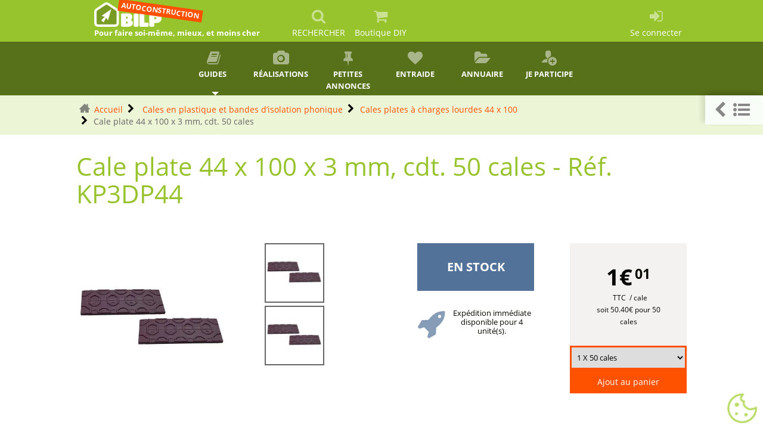

--- FILE ---
content_type: text/html; charset=utf-8
request_url: https://www.autoconstruction.info/2620--cales-a-charges-lourdes-44-x-100-.html
body_size: 42964
content:
<!DOCTYPE HTML><html class="page_produit ltr fr no-js" xmlns="http://www.w3.org/1999/xhtml" xml:lang="fr" lang="fr" dir="ltr"><head><meta http-equiv="Content-Type" content="text/html; charset=utf-8" /><title>Cale plate 44 x 100 x 3 mm, cdt. 50 cales - Réf. KP3DP44&nbsp;(…)</title><meta name="description" content="50.4 €TTC . Cale plate 44 x 100 x 3 mm, cdt. 50 cales&nbsp;- R&eacute;f. KP3DP44 Epaisseur&nbsp;:&nbsp; 3mm Conditionnement&nbsp;:&nbsp; Sachet de 50 cales " /><link rel="canonical" href="https://www.woodiy.fr/2620--cales-a-charges-lourdes-44-x-100-.html"/><meta name="viewport" content="width=device-width, initial-scale=1.0"><link rel='stylesheet' href='sites/www.autoconstruction.info/local/cache-css/9de75843e2bc9efbf5786bfdd0ef3f9d.css?1768823322' type='text/css' /><style type="text/css"><![CDATA[/*></style><link rel='stylesheet' type='text/css' media='all' href='' /><link rel="icon" type="image/png" href="sites/www.autoconstruction.info/local/cache-vignettes/L16xH16/siteon0-e3393.png?1726828470" /></head><body><div class="page"><div><nav class="navbar navbar-expand-sm navbar-dark first-nav sticky-top"><button class="navbar-toggler" type="button" data-toggle="collapse" data-target="#navbar2"><span class="navbar-toggler-icon"></span></button><a href="/" class="navbar-brand" style="display: none;">Two</a><div class="navbar-collapse collapse" id="navbar2"><ul id= barrenav class="nav navbar-nav nav title-under"><li class="menu-entree item"><a class="navbar-brand slogan" href="https://www.autoconstruction.info"><img src="plugins/auto/bilp_bs4/images/logo_site.png" alt='Autoconstruction - Construire sa maison soi-m&#234;me' /><p class ="slogan">Pour faire soi-même, mieux, et moins cher</p><div class="tag">AUTOCONSTRUCTION</div></a></li><li class="menu-entree item menu-items__item menu-items__item_recherche nohoverbarre"><a href="#" class="menu-items__lien" data-toggle="modal" data-target="#bilp_recherche_modal"><i class="modele-icone icone-search"></i><p class="visible-lg-inline visible-md-inline visible-xs-inline">RECHERCHER</p></a></li><li class="menu-entree item menu-items__item menu-items__item_lien"><a href="https://www.woodiy.fr" class="menu-items__lien"><i class="modele-icone icone-panier"></i><p class="visible-md-inline visible-lg-inline">Boutique DIY</p></a></li><span id="menu_espace"></span><li class="menu-entree item menu-items__item menu-items__item_espace-prive right"><a href="spip.php?page=login&amp;urlok=2620--cales-a-charges-lourdes-44-x-100-.html" class="menu-items__lien" rel="nofollow"><i class="modele-icone icone-login"></i><p class="visible-lg-inline visible-md-inline visible-xs-inline">Se connecter</p></a></li></ul></div></nav><nav class="navbar navbar-expand-sm second-nav sticky-top"><button class="navbar-toggler" type="button" data-toggle="collapse" data-target="#rrtt" style="display: none;"><span class="navbar-toggler-icon"></span></button><a href="/" class="navbar-brand" style="display: none;">Two</a><div class="navbar-collapse collapse" id="navbar2"><ul id= barrenav2 class="nav navbar-nav nav title-under spread spread6"><li class="menu-entree dropdown item menu-items__item menu-items__item_texte-libre"><a title="Guides" href="#" class="dropdown-toggle" data-toggle="" data-hover="dropdown" class="texte_libre menu-items__texte"><i class="modele-icone icone-book"></i>Guides&nbsp;<b class="caret"></b></a><ul class="dropdown-menu "><li class="menu-entree item menu-items__item menu-items__item_objet menu-items__item_rubrique"><a href="preparation-projet/" class="menu-items__lien">Préparation</a></li><li class="menu-entree item menu-items__item menu-items__item_objet menu-items__item_rubrique"><a href="juridique/" class="menu-items__lien">Juridique</a></li><li class="menu-entree item menu-items__item menu-items__item_objet menu-items__item_rubrique"><a href="plans-de-maisons/" class="menu-items__lien">Faire les plans</a></li><li class="menu-entree item menu-items__item menu-items__item_objet menu-items__item_rubrique"><a href="techniques/" class="menu-items__lien">Techniques</a></li><li class="menu-entree item menu-items__item menu-items__item_objet menu-items__item_rubrique"><a href="outils-pour-autoconstructeur/" class="menu-items__lien">Outillage</a></li><li class="menu-entree item menu-items__item menu-items__item_objet menu-items__item_rubrique"><a href="societe-et-autoconstruction/" class="menu-items__lien">Aspects sociaux</a></li><li class="menu-entree item menu-items__item menu-items__item_objet menu-items__item_rubrique"><a href="librairie/" class="menu-items__lien">Librairie</a></li><li class="menu-entree item menu-items__item menu-items__item_objet menu-items__item_rubrique"><a href="divers/" class="menu-items__lien">Divers</a></li></ul><li class="menu-entree item menu-items__item menu-items__item_objet menu-items__item_rubrique"><a href="realisations/" class="menu-items__lien"><i class="modele-icone icone-exemple"></i>Réalisations</a></li><li class="menu-entree item menu-items__item menu-items__item_objet menu-items__item_article"><a href="petites-annonces/article/les-petites-annonces-achat-vente" class="menu-items__lien"><i class="modele-icone icone-annonce"></i>Petites annonces</a></li><li class="menu-entree item menu-items__item menu-items__item_objet menu-items__item_article"><a href="entre-aide/article/les-petites-annonces-d-entraide" class="menu-items__lien"><i class="modele-icone icone-heart"></i>Entraide</a></li><li class="menu-entree item menu-items__item menu-items__item_objet menu-items__item_article"><a href="realisations/habitations-solaires-bioclimatiques-diverses/article/annuaire-des-autoconstructions" class="menu-items__lien"><i class="modele-icone icone-annuaire"></i>Annuaire</a></li><li class="menu-entree item menu-items__item menu-items__item_objet menu-items__item_article"><a href="participer/participez" class="menu-items__lien"><i class="modele-icone icone-inscription"></i>Je participe</a></li></ul></div></nav><div id="undernav"></div><div id="undernav"></div><div class="header" id="header"></div><div><div class="fil_ariane bc_container" ><ul class="breadcrumb mob-h4-ftz"><li class="breadcrumb-item"><a class="home" href="https://www.autoconstruction.info/">Accueil</a></li><li class="breadcrumb-item"><a href="15-cale.html" class="LIEN_chemin"> Cales en plastique et bandes d&#8217;isolation phonique</a><ul class="dropdown-menu fullwidth use-grid"><li class="menu-entree dropdown-submenu item mt-item-grid"><a href="14-prod-cales-fourchette.html"><div> Cales Fourchette SOLO, 30x40mm</div></a></li><li class="menu-entree dropdown-submenu item mt-item-grid"><a href="1-cales-secables-grappe.html"><div>Cales sécables en grappe</div></a></li><li class="menu-entree dropdown-submenu item mt-item-grid"><a href="2-grid-cales-plates.html"><div>Cales plates 100mm, largeurs 20/24/28mm, épaisseurs 1 à 6mm</div></a></li><li class="menu-entree dropdown-submenu item mt-item-grid"><a href="186-prod-cales-a-charges-lourdes.html"><div>Cales plates à charges lourdes 44 x 100</div></a></li><li class="menu-entree dropdown-submenu item mt-item-grid"><a href="7-prod-cales-autobloquantes.html"><div>Cales autobloquantes</div></a></li><li class="menu-entree dropdown-submenu item mt-item-grid"><a href="8-coins-crante-kds.html"><div>Coins crantés KDS</div></a></li><li class="menu-entree dropdown-submenu item mt-item-grid"><a href="13-cales-epaisses-blocfix.html"><div>Cales épaisses BLOCFIX</div></a></li><li class="menu-entree dropdown-submenu item mt-item-grid"><a href="303-cale-de-distance-lame-de-terrasse.html"><div>Cale de distance et ventilation de lame de terrasse</div></a></li><li class="menu-entree dropdown-submenu item mt-item-grid"><a href="547-prod-bande-isolant-phonique-sit.html"><div>Bande d&#8217;isolant phonique SIT</div></a></li></ul></li><li class="breadcrumb-item"><a href="186-prod-cales-a-charges-lourdes.html" class="LIEN_chemin">Cales plates à charges lourdes 44 x 100</a></li><li class="breadcrumb-item active"><span class="active">Cale plate 44 x 100 x 3 mm, cdt. 50 cales</span></li></ul></div></div><div><div class="content" id="content"><section><header class="cartouche"><h1><p>Cale plate 44 x 100 x 3 mm, cdt. 50 cales&nbsp;- Réf. KP3DP44</p></h1></header><div class="main" id="produit_thelia"><input type="hidden" name="dispo_immediate" value="DISPO immédiate"><input type="hidden" name="bientot_dispo" value="bientôt DISPO"><input type="hidden" name="sur_mesure" value="SUR MESURE"><form action="spip.php?page=panier&lang=1" method="post" id="formAjouter"><input type="hidden" name="thelia_action" value="ajouter" /><input type="hidden" name="ref" value="KP3DP44" /><div id="main_select" class="d-flex flex-wrap"><div id="menu_image" class="col-md-6 col-12"><div id="container-images" class="row"><div class="col-xl-7 col-lg-12 col-md-12 col-sm-6 col-12 mb-1"><a href="sites/www.autoconstruction.info/local/cache-gd2/42/f62819574de5c2a17d72dd934436fb.webp?1743700192" class="mythelia_mbox_inline" jcolorbox="0"><img data-src="sites/www.autoconstruction.info/local/cache-gd2/bd/5e5a0a0e6fd05e841f7e75e94573ef.webp?1743700192" loading="lazy" class="img-fluid" alt="Cale plate 44 x 100 x 3 mm, cdt. 50 cales - R&#233;f. KP3DP44"/></a></div><div class="col-xl-5 col-lg-12 col-md-12 col-sm-6 col-12"><div class="gallery_01"><a href="sites/www.autoconstruction.info/local/cache-gd2/42/f62819574de5c2a17d72dd934436fb.webp?1743700192" class="mythelia_mbox_group mythelia_mbox_inline" jcolorbox="0"><img width="100" height="100" loading="lazy" src = "data:image/svg+xml,%3Csvg xmlns='http://www.w3.org/2000/svg' viewBox='0 0 11 14'%3E%3C/svg%3E" data-src="sites/www.autoconstruction.info/local/cache-vignettes/L100xH100/5e5a0a0e6fd05e841f7e75e94573ef-cd7eb.webp?1743700193" alt="Cale plate 44 x 100 x 3 mm, cdt. 50 cales - R&#233;f. KP3DP44" /></a><a href="sites/www.autoconstruction.info/local/cache-gd2/6e/56dd07b8769063355f90a03cf6ff8f.webp?1743700193" class="mythelia_mbox_group mythelia_mbox_inline" jcolorbox="1"><img width="100" height="100" loading="lazy" src = "data:image/svg+xml,%3Csvg xmlns='http://www.w3.org/2000/svg' viewBox='0 0 11 14'%3E%3C/svg%3E" data-src="sites/www.autoconstruction.info/local/cache-vignettes/L100xH100/b0178ea8c6d658be055b4b241d2bc9-932c1.webp?1743700193" alt="Cale plate 44 x 100 x 3 mm, cdt. 50 cales - R&#233;f. KP3DP44" /></a></div></div></div><br class="nettoyeur"></div><div class="col-md-6 col-12 align-self-start"><div id="produit_box" class="d-flex flex-wrap produit_box_prod"><div id="dispo" class="col-lg-6 col-md-12 col-sm-6 col-12"><div id="titre-dispo" class="stock bgc-dispo cwh p1 text-center"> EN STOCK </div><div class="dispo-msg float-left w-100 d-flex pt-1 pb-1"><span id="dispo-icone"><i class="icone-moyen couleur-dispo icone-express"></i></span><span id="dispo-msg" class="w-100 text-center"> Expédition immédiate disponible pour 4 unité(s).</span></div></div><div id="prix_ajout" class=" col-lg-6 col-md-12 col-sm-6 col-12 d-flex flex-column align-items-end"><div id="b_prix" class="text-center w-100 p1 cgdk"><//B_TEST_COND2><div class="prix"><div id="id_prix" class="prix_normal"> 1&euro;<sup>01</sup></div></div><div class="sous-prix"> &nbsp; TTC&nbsp; /&nbsp;cale <span id="prix_pour"><input type="hidden" name="prix_pour_normal" value="50.40"><input type="hidden" name="prix_pour_promo" value="0.00"><br>soit 50.40&euro;&nbsp;pour 50 cales </span></div><input type="hidden" name="pour" value="pour"><input type="hidden" name="soit" value="soit"><input type="hidden" name="carac_inverse" value="0"><div class="prix_total" style="display: none;"><input type="hidden" name="for_normal_total_price" value="1.01" /><input type="hidden" name="for_promo_total_price" value="0.00" /><input type="hidden" name="prix_total_ttc" value="Total TTC"><input type="hidden" name="promo" value="PROMO"><span id="id_prix_total"><span class="prix_total_normal">Total TTC: 1&euro;<sup>01</sup></span></span></div></div><div class="w-100"><div id="qte_bt_panier"><div class="selectQuantite position-relative p0"><select name="quantite" id="quantiteKP3DP44" class="zoneDeSaisie" onChange="quantityWithoutCheckbox();"><option value="1" selected>1 X 50 cales </option><option value="2" >2 X 50 cales </option><option value="3" >3 X 50 cales </option><option value="4" >4 X 50 cales </option><option value="5" >5 X 50 cales (réappro en cours)</option><option value="6" >6 X 50 cales (réappro en cours)</option><option value="7" >7 X 50 cales (réappro en cours)</option><option value="8" >8 X 50 cales (réappro en cours)</option><option value="9" >9 X 50 cales (réappro en cours)</option><option value="10" >10 X 50 cales (réappro en cours)</option><option value="11" >11 X 50 cales (réappro en cours)</option><option value="12" >12 X 50 cales (réappro en cours)</option><option value="13" >13 X 50 cales (réappro en cours)</option><option value="14" >14 X 50 cales (réappro en cours)</option><option value="15" >15 X 50 cales (réappro en cours)</option><option value="16" >16 X 50 cales (réappro en cours)</option><option value="17" >17 X 50 cales (réappro en cours)</option><option value="18" >18 X 50 cales (réappro en cours)</option><option value="19" >19 X 50 cales (réappro en cours)</option><option value="20" >20 X 50 cales (réappro en cours)</option><option value="21" >21 X 50 cales (réappro en cours)</option><option value="22" >22 X 50 cales (réappro en cours)</option><option value="23" >23 X 50 cales (réappro en cours)</option><option value="24" >24 X 50 cales (réappro en cours)</option><option value="25" >25 X 50 cales (réappro en cours)</option><option value="26" >26 X 50 cales (réappro en cours)</option><option value="27" >27 X 50 cales (réappro en cours)</option><option value="28" >28 X 50 cales (réappro en cours)</option><option value="29" >29 X 50 cales (réappro en cours)</option><option value="30" >30 X 50 cales (réappro en cours)</option><option value="31" >31 X 50 cales (réappro en cours)</option><option value="32" >32 X 50 cales (réappro en cours)</option><option value="33" >33 X 50 cales (réappro en cours)</option><option value="34" >34 X 50 cales (réappro en cours)</option><option value="35" >35 X 50 cales (réappro en cours)</option><option value="36" >36 X 50 cales (réappro en cours)</option><option value="37" >37 X 50 cales (réappro en cours)</option><option value="38" >38 X 50 cales (réappro en cours)</option><option value="39" >39 X 50 cales (réappro en cours)</option><option value="40" >40 X 50 cales (réappro en cours)</option><option value="41" >41 X 50 cales (réappro en cours)</option><option value="42" >42 X 50 cales (réappro en cours)</option><option value="43" >43 X 50 cales (réappro en cours)</option><option value="44" >44 X 50 cales (réappro en cours)</option><option value="45" >45 X 50 cales (réappro en cours)</option><option value="46" >46 X 50 cales (réappro en cours)</option><option value="47" >47 X 50 cales (réappro en cours)</option><option value="48" >48 X 50 cales (réappro en cours)</option><option value="49" >49 X 50 cales (réappro en cours)</option><option value="50" >50 X 50 cales (réappro en cours)</option><option value="51" >51 X 50 cales (réappro en cours)</option><option value="52" >52 X 50 cales (réappro en cours)</option><option value="53" >53 X 50 cales (réappro en cours)</option><option value="54" >54 X 50 cales (réappro en cours)</option><option value="55" >55 X 50 cales (réappro en cours)</option><option value="56" >56 X 50 cales (réappro en cours)</option><option value="57" >57 X 50 cales (réappro en cours)</option><option value="58" >58 X 50 cales (réappro en cours)</option><option value="59" >59 X 50 cales (réappro en cours)</option><option value="60" >60 X 50 cales (réappro en cours)</option><option value="61" >61 X 50 cales (réappro en cours)</option><option value="62" >62 X 50 cales (réappro en cours)</option><option value="63" >63 X 50 cales (réappro en cours)</option><option value="64" >64 X 50 cales (réappro en cours)</option><option value="65" >65 X 50 cales (réappro en cours)</option><option value="66" >66 X 50 cales (réappro en cours)</option><option value="67" >67 X 50 cales (réappro en cours)</option><option value="68" >68 X 50 cales (réappro en cours)</option><option value="69" >69 X 50 cales (réappro en cours)</option><option value="70" >70 X 50 cales (réappro en cours)</option><option value="71" >71 X 50 cales (réappro en cours)</option><option value="72" >72 X 50 cales (réappro en cours)</option><option value="73" >73 X 50 cales (réappro en cours)</option><option value="74" >74 X 50 cales (réappro en cours)</option><option value="75" >75 X 50 cales (réappro en cours)</option><option value="76" >76 X 50 cales (réappro en cours)</option><option value="77" >77 X 50 cales (réappro en cours)</option><option value="78" >78 X 50 cales (réappro en cours)</option><option value="79" >79 X 50 cales (réappro en cours)</option><option value="80" >80 X 50 cales (réappro en cours)</option><option value="81" >81 X 50 cales (réappro en cours)</option><option value="82" >82 X 50 cales (réappro en cours)</option><option value="83" >83 X 50 cales (réappro en cours)</option><option value="84" >84 X 50 cales (réappro en cours)</option><option value="85" >85 X 50 cales (réappro en cours)</option><option value="86" >86 X 50 cales (réappro en cours)</option><option value="87" >87 X 50 cales (réappro en cours)</option><option value="88" >88 X 50 cales (réappro en cours)</option><option value="89" >89 X 50 cales (réappro en cours)</option><option value="90" >90 X 50 cales (réappro en cours)</option><option value="91" >91 X 50 cales (réappro en cours)</option><option value="92" >92 X 50 cales (réappro en cours)</option><option value="93" >93 X 50 cales (réappro en cours)</option><option value="94" >94 X 50 cales (réappro en cours)</option><option value="95" >95 X 50 cales (réappro en cours)</option><option value="96" >96 X 50 cales (réappro en cours)</option><option value="97" >97 X 50 cales (réappro en cours)</option><option value="98" >98 X 50 cales (réappro en cours)</option><option value="99" >99 X 50 cales (réappro en cours)</option><option value="100" >100 X 50 cales (réappro en cours)</option><option value="101" >101 X 50 cales (réappro en cours)</option><option value="102" >102 X 50 cales (réappro en cours)</option><option value="103" >103 X 50 cales (réappro en cours)</option><option value="104" >104 X 50 cales (réappro en cours)</option><option value="105" >105 X 50 cales (réappro en cours)</option><option value="106" >106 X 50 cales (réappro en cours)</option><option value="107" >107 X 50 cales (réappro en cours)</option><option value="108" >108 X 50 cales (réappro en cours)</option><option value="109" >109 X 50 cales (réappro en cours)</option><option value="110" >110 X 50 cales (réappro en cours)</option><option value="111" >111 X 50 cales (réappro en cours)</option><option value="112" >112 X 50 cales (réappro en cours)</option><option value="113" >113 X 50 cales (réappro en cours)</option><option value="114" >114 X 50 cales (réappro en cours)</option><option value="115" >115 X 50 cales (réappro en cours)</option><option value="116" >116 X 50 cales (réappro en cours)</option><option value="117" >117 X 50 cales (réappro en cours)</option><option value="118" >118 X 50 cales (réappro en cours)</option><option value="119" >119 X 50 cales (réappro en cours)</option><option value="120" >120 X 50 cales (réappro en cours)</option><option value="121" >121 X 50 cales (réappro en cours)</option><option value="122" >122 X 50 cales (réappro en cours)</option><option value="123" >123 X 50 cales (réappro en cours)</option><option value="124" >124 X 50 cales (réappro en cours)</option><option value="125" >125 X 50 cales (réappro en cours)</option><option value="126" >126 X 50 cales (réappro en cours)</option><option value="127" >127 X 50 cales (réappro en cours)</option><option value="128" >128 X 50 cales (réappro en cours)</option><option value="129" >129 X 50 cales (réappro en cours)</option><option value="130" >130 X 50 cales (réappro en cours)</option><option value="131" >131 X 50 cales (réappro en cours)</option><option value="132" >132 X 50 cales (réappro en cours)</option><option value="133" >133 X 50 cales (réappro en cours)</option><option value="134" >134 X 50 cales (réappro en cours)</option><option value="135" >135 X 50 cales (réappro en cours)</option><option value="136" >136 X 50 cales (réappro en cours)</option><option value="137" >137 X 50 cales (réappro en cours)</option><option value="138" >138 X 50 cales (réappro en cours)</option><option value="139" >139 X 50 cales (réappro en cours)</option><option value="140" >140 X 50 cales (réappro en cours)</option><option value="141" >141 X 50 cales (réappro en cours)</option><option value="142" >142 X 50 cales (réappro en cours)</option><option value="143" >143 X 50 cales (réappro en cours)</option><option value="144" >144 X 50 cales (réappro en cours)</option><option value="145" >145 X 50 cales (réappro en cours)</option><option value="146" >146 X 50 cales (réappro en cours)</option><option value="147" >147 X 50 cales (réappro en cours)</option><option value="148" >148 X 50 cales (réappro en cours)</option><option value="149" >149 X 50 cales (réappro en cours)</option><option value="150" >150 X 50 cales (réappro en cours)</option><option value="151" >151 X 50 cales (réappro en cours)</option><option value="152" >152 X 50 cales (réappro en cours)</option><option value="153" >153 X 50 cales (réappro en cours)</option><option value="154" >154 X 50 cales (réappro en cours)</option><option value="155" >155 X 50 cales (réappro en cours)</option><option value="156" >156 X 50 cales (réappro en cours)</option><option value="157" >157 X 50 cales (réappro en cours)</option><option value="158" >158 X 50 cales (réappro en cours)</option><option value="159" >159 X 50 cales (réappro en cours)</option><option value="160" >160 X 50 cales (réappro en cours)</option><option value="161" >161 X 50 cales (réappro en cours)</option><option value="162" >162 X 50 cales (réappro en cours)</option><option value="163" >163 X 50 cales (réappro en cours)</option><option value="164" >164 X 50 cales (réappro en cours)</option><option value="165" >165 X 50 cales (réappro en cours)</option><option value="166" >166 X 50 cales (réappro en cours)</option><option value="167" >167 X 50 cales (réappro en cours)</option><option value="168" >168 X 50 cales (réappro en cours)</option><option value="169" >169 X 50 cales (réappro en cours)</option><option value="170" >170 X 50 cales (réappro en cours)</option><option value="171" >171 X 50 cales (réappro en cours)</option><option value="172" >172 X 50 cales (réappro en cours)</option><option value="173" >173 X 50 cales (réappro en cours)</option><option value="174" >174 X 50 cales (réappro en cours)</option><option value="175" >175 X 50 cales (réappro en cours)</option><option value="176" >176 X 50 cales (réappro en cours)</option><option value="177" >177 X 50 cales (réappro en cours)</option><option value="178" >178 X 50 cales (réappro en cours)</option><option value="179" >179 X 50 cales (réappro en cours)</option><option value="180" >180 X 50 cales (réappro en cours)</option><option value="181" >181 X 50 cales (réappro en cours)</option><option value="182" >182 X 50 cales (réappro en cours)</option><option value="183" >183 X 50 cales (réappro en cours)</option><option value="184" >184 X 50 cales (réappro en cours)</option><option value="185" >185 X 50 cales (réappro en cours)</option><option value="186" >186 X 50 cales (réappro en cours)</option><option value="187" >187 X 50 cales (réappro en cours)</option><option value="188" >188 X 50 cales (réappro en cours)</option><option value="189" >189 X 50 cales (réappro en cours)</option><option value="190" >190 X 50 cales (réappro en cours)</option><option value="191" >191 X 50 cales (réappro en cours)</option><option value="192" >192 X 50 cales (réappro en cours)</option><option value="193" >193 X 50 cales (réappro en cours)</option><option value="194" >194 X 50 cales (réappro en cours)</option><option value="195" >195 X 50 cales (réappro en cours)</option><option value="196" >196 X 50 cales (réappro en cours)</option><option value="197" >197 X 50 cales (réappro en cours)</option><option value="198" >198 X 50 cales (réappro en cours)</option><option value="199" >199 X 50 cales (réappro en cours)</option><option value="200" >200 X 50 cales (réappro en cours)</option></select><input type="hidden" name="append" id="selectQuantiteKP3DP44" value="1" /></div><div id="AmazonPayButton" style="display: none;"></div><div id="addressBookWidgetDiv" style="display: none;"></div><div id="walletWidgetDiv" style="display: none;"></div></div></div><div class="btn_ajout_panier w-100"><noscript><button type="submit" class="btn btn-light panier">Ajout au panier</button></noscript><button type="button" class="btn btn-default panier " onclick="ajout_panier('KP3DP44');">Ajout au panier</button></div></div></div></div></div><div id="main_select_declinaison" class="main_select_declinaison2 col-lg-12"><div class="container-sdbp cwh"><ul class="declinaisonProduit w-100 float-left d-flex flex-wrap"><li class="col-md-12 col-sm-6"><label>Epaisseur&nbsp;:&nbsp;</label><ul class="noselect"><li value="148">3mm</li></ul></li><li class="col-md-12 col-sm-6"><label>Conditionnement&nbsp;:&nbsp;</label><ul class="noselect"><li value="7676">Sachet de 50 cales</li></ul></li><li class="col-md-12 col-sm-6"><a class="autreschoix" href="186-prod-cales-a-charges-lourdes.html"><i class="icone icone-caret-square-o-down"></i>Autres choix</a></li></ul><input type="hidden" id="mythelia_declidisp_val_defaut" value="[]"><input type="hidden" id="mythelia_declidisp_cmd" value="Ce produit est disponible sur commande. Merci de nous contacter."><input type="hidden" id="mythelia_declidisp_doc_asoc" value="[]"><input type="hidden" id="mythelia_declinaison_lien" value="[]"></div><br class="nettoyeur" /></div></form><ul class="nav nav-tabs" role="tablist"><li class="nav-item active"><a data-toggle="tab" href="#menu_description" class="nav-link active"><i class="icone-texte"></i>Description</a></li><li class="nav-item"><a data-toggle="tab" href="#menu_carac" class="nav-link"><i class="icone-gear"></i>Caractéristiques</a></li></ul><div class="tab-content" id='menu-content-produit'><div id="menu_carac" class="tab-pane fade "><div id="pictos"><ul id="pictos-ul"><li class="picto-car float-left mr-1"><img class="picto" data-toggle="tooltip" src="sites/www.autoconstruction.info/local/cache-vignettes/L60xH36/logo_1751-74f8b07b-0ff6a.png?1733839675" title="Le sp&#233;cialiste des produits en plastique pour le b&#226;timent" alt="picto"] loading="lazy" /></li><li class="picto-car float-left mr-1"><img class="picto" data-toggle="tooltip" src="sites/www.autoconstruction.info/local/cache-vignettes/L60xH60/france_746-bcd37fc7-f3db3.png?1733839675" title="Fabrication fran&#231;aise" alt="picto"] loading="lazy" /></li></ul></div><div id="caracteristiques" class="container-fluid mt-1 clb"><ul class="row"><li class="col-lg-4 col-md-6 col-xs-12 row mr-1 mt-1"><div class="titre cwh col-lg-6 col-xs-6 bgc-dark-bg"><span>Référence</span></div><div class="valeur col-lg-6 col-xs-6 bgc-white" id="caracteristique"><span>KP3DP44</span></div></li><li class="col-lg-4 col-md-6 col-xs-12 row mr-1 mt-1"><div class="titre cwh col-lg-6 col-xs-6 bgc-dark-bg"><span>Fabrication</span></div><div class="valeur col-lg-6 col-xs-6 bgc-white" id="caracteristique26"><span>française</span></div></li><li class="col-lg-4 col-md-6 col-xs-12 row mr-1 mt-1"><div class="titre cwh col-lg-6 col-xs-6 bgc-dark-bg"><span>Marque</span></div><div class="valeur col-lg-6 col-xs-6 bgc-white" id="caracteristique34"><span>PRUNIER</span></div></li><li class="col-lg-4 col-md-6 col-xs-12 row mr-1 mt-1"><div class="titre cwh col-lg-6 col-xs-6 bgc-dark-bg"><span>Largeur</span></div><div class="valeur col-lg-6 col-xs-6 bgc-white" id="caracteristique4"><span>44 mm</span></div></li><li class="col-lg-4 col-md-6 col-xs-12 row mr-1 mt-1"><div class="titre cwh col-lg-6 col-xs-6 bgc-dark-bg"><span>Longueur</span></div><div class="valeur col-lg-6 col-xs-6 bgc-white" id="caracteristique24"><span>100 mm</span></div></li><li class="col-lg-4 col-md-6 col-xs-12 row mr-1 mt-1"><div class="titre cwh col-lg-6 col-xs-6 bgc-dark-bg"><span>Charge maximale (cale)</span></div><div class="valeur col-lg-6 col-xs-6 bgc-white" id="caracteristique90"><span>3.5 tonnes par cale</span></div></li><li class="col-lg-4 col-md-6 col-xs-12 row mr-1 mt-1"><div class="titre cwh col-lg-6 col-xs-6 bgc-dark-bg"><span>Matériau</span></div><div class="valeur col-lg-6 col-xs-6 bgc-white" id="caracteristique29"><span>Polypropylène, insensible à l'humidité et très résistant</span></div></li></ul></div></div><div id="menu_description" class="tab-pane fade active show"><div id="description" class="texte"><h2 class="h2">Cales à charges lourdes 44 x 100</h2><div class="chapo"><p>Dureté SHORE D - 70, utile et pratique</p></div><p>Cales prévues pour charges lourdes&nbsp;:</p><ul><li>Isolation par l&#8217;extérieur,</li><li>Façades vitrées, murs rideaux,</li><li>Portails métalliques, portes de garage,</li><li>Marbreries etc.</li><li>Maisons ossature bois,</li><li>Planchers, terrasses lieux publics,</li><li>Préfabrications.</li></ul><h2 class="h2">PRUNIER</h2><p>SYSTEM + PRUNIER spécialiste des accessoires de pose pour l&#8217;aménagement intérieur, l&#8217;agencement, le bâtiment et les finitions.</p><h2 class="h2">Conditionnement</h2><p>Le comptage de cales légères est un art difficile. Notre fournisseur essaye de mettre un peu plus de cales que le conditionnement indiqué. Mais il arrive parfois qu&#8217;il y en ait un peu moins. Merci d&#8217;en tenir compte dans votre choix de quantité et prévoyez une marge de 10% .</p><p>Nous ne pourrons répondre favorablement à toute demande de complémentation.</p></div></div><div id="menu_meo" class="tab-pane fade"></div><div id="menu_telech" class="tab-pane fade"></div><div id="menu_video" class="tab-pane fade"></div></div></div></section><div id="guide-minisommaire" class="bgc-dark-bg minisommaire-flottant is-collapsed" style="position: fixed; top: 160px; right: 0;"><ul class="nav-tabs" role="tablist" style="margin: 0;"><li class="nav-item active" style="margin: 0;list-style: none;"><a id="minisommaire-toggle" data-toggle="tab" href="#menu_description" class="nav-link active" role="button" aria-expanded="false" aria-label="Afficher le mini sommaire" title="Afficher le mini sommaire"><span class="toggle-icon toggle-icon-collapsed" aria-hidden="true"><i class="icone-chevron-left"></i><i class="icone-sommaire"></i></span><span class="toggle-icon toggle-icon-expanded" aria-hidden="true"><i class="icone-chevron-right"></i></span></a></li></ul><nav id="minisommaire" class="bgc-dark-bg col-12 col-sm-12 hide minisommaire-contenu-js"><div class="row"><span class="h2 container-fluid cwh">Sommaire</span></div><div><ul class="liste-items"><li class="item"><span id="minisommaire15-content-head" class="pointer on lire-moins" data-toggle="collapse" data-target="#minisommaire15-content"><a href="15-cale.html"> Cales en plastique et bandes d&#8217;isolation phonique</a></span></li><ul id="minisommaire15-content" class="liste-items ml-1 collapse show"><li class="item"><span id="minisommaire1-content-head" class="pointer lire-plus" data-toggle="collapse" data-target="#minisommaire1-content"><a href="1-cales-secables-grappe.html">Cales sécables en grappe</a></span></li><ul id="minisommaire1-content" class="liste-items ml-1 collapse "></ul><li class="item"><span id="minisommaire2-content-head" class="pointer lire-plus" data-toggle="collapse" data-target="#minisommaire2-content"><a href="2-grid-cales-plates.html">Cales plates 100mm, largeurs 20/24/28mm, épaisseurs 1 à 6mm</a></span></li><ul id="minisommaire2-content" class="liste-items ml-1 collapse "><li class="item"><span id="minisommaire6-content-head" class="pointer lire-plus" data-toggle="collapse" data-target="#minisommaire6-content"><a href="6-assortiment-mixte.html">Assortiment mixte</a></span></li><ul id="minisommaire6-content" class="liste-items ml-1 collapse "></ul></ul><li class="item"><span id="minisommaire7-content-head" class="pointer lire-plus" data-toggle="collapse" data-target="#minisommaire7-content"><a href="7-prod-cales-autobloquantes.html">Cales autobloquantes</a></span></li><ul id="minisommaire7-content" class="liste-items ml-1 collapse "></ul><li class="item"><span id="minisommaire8-content-head" class="pointer lire-plus" data-toggle="collapse" data-target="#minisommaire8-content"><a href="8-coins-crante-kds.html">Coins crantés KDS</a></span></li><ul id="minisommaire8-content" class="liste-items ml-1 collapse "><li class="item"><span id="minisommaire9-content-head" class="pointer lire-plus" data-toggle="collapse" data-target="#minisommaire9-content"><a href="9-coins-crantes-kds-80x30x10mm.html">Coins crantés KDS, 80 x 30 x 10 mm</a></span></li><ul id="minisommaire9-content" class="liste-items ml-1 collapse "></ul><li class="item"><span id="minisommaire10-content-head" class="pointer lire-plus" data-toggle="collapse" data-target="#minisommaire10-content"><a href="10-coins-crantes-kds--80x40x8mm.html">Coins crantés KDS, fourchette, 80 x 40 x 8 mm</a></span></li><ul id="minisommaire10-content" class="liste-items ml-1 collapse "></ul><li class="item"><span id="minisommaire11-content-head" class="pointer lire-plus" data-toggle="collapse" data-target="#minisommaire11-content"><a href="11-coins-crantes-kds--90x45x15mm.html">Coins crantés KDS, 90 x 45 x 15 mm</a></span></li><ul id="minisommaire11-content" class="liste-items ml-1 collapse "></ul><li class="item"><span id="minisommaire12-content-head" class="pointer lire-plus" data-toggle="collapse" data-target="#minisommaire12-content"><a href="12-coins-crantes-kds--140x45x25mm.html">Coins crantés KDS, 140 x 45 x 25 mm</a></span></li><ul id="minisommaire12-content" class="liste-items ml-1 collapse "></ul></ul><li class="item"><span id="minisommaire13-content-head" class="pointer lire-plus" data-toggle="collapse" data-target="#minisommaire13-content"><a href="13-cales-epaisses-blocfix.html">Cales épaisses BLOCFIX</a></span></li><ul id="minisommaire13-content" class="liste-items ml-1 collapse "></ul><li class="item"><span id="minisommaire14-content-head" class="pointer lire-plus" data-toggle="collapse" data-target="#minisommaire14-content"><a href="14-prod-cales-fourchette.html"> Cales Fourchette SOLO, 30x40mm</a></span></li><ul id="minisommaire14-content" class="liste-items ml-1 collapse "></ul><li class="item"><span id="minisommaire186-content-head" class="pointer on lire-moins" data-toggle="collapse" data-target="#minisommaire186-content"><a href="186-prod-cales-a-charges-lourdes.html">Cales plates à charges lourdes 44 x 100</a></span></li><ul id="minisommaire186-content" class="liste-items ml-1 collapse show"></ul><li class="item"><span id="minisommaire303-content-head" class="pointer lire-plus" data-toggle="collapse" data-target="#minisommaire303-content"><a href="303-cale-de-distance-lame-de-terrasse.html">Cale de distance et ventilation de lame de terrasse</a></span></li><ul id="minisommaire303-content" class="liste-items ml-1 collapse "></ul><li class="item"><span id="minisommaire547-content-head" class="pointer lire-plus" data-toggle="collapse" data-target="#minisommaire547-content"><a href="547-prod-bande-isolant-phonique-sit.html">Bande d&#8217;isolant phonique SIT</a></span></li><ul id="minisommaire547-content" class="liste-items ml-1 collapse "></ul></ul><li class="item"><span id="minisommaire16-content-head" class="pointer lire-plus" data-toggle="collapse" data-target="#minisommaire16-content"><a href="16-fixations.html">Fixations, visserie, ...</a></span></li><ul id="minisommaire16-content" class="liste-items ml-1 collapse "><li class="item"><span id="minisommaire17-content-head" class="pointer lire-plus" data-toggle="collapse" data-target="#minisommaire17-content"><a href="17-fixations-sur-beton.html">Vis d&#8217;ancrage béton</a></span></li><ul id="minisommaire17-content" class="liste-items ml-1 collapse "><li class="item"><span id="minisommaire19-content-head" class="pointer lire-plus" data-toggle="collapse" data-target="#minisommaire19-content"><a href="19-grid-heco-multi-monti-a-tete-ronde.html">HECO MULTI-MONTI à tête ronde</a></span></li><ul id="minisommaire19-content" class="liste-items ml-1 collapse "></ul><li class="item"><span id="minisommaire20-content-head" class="pointer lire-plus" data-toggle="collapse" data-target="#minisommaire20-content"><a href="20-grid-ancrage-beton-tete-hexagonale.html"> Vis d&#8217;ancrage béton à tête hexagonale avec embase</a></span></li><ul id="minisommaire20-content" class="liste-items ml-1 collapse "></ul><li class="item"><span id="minisommaire22-content-head" class="pointer lire-plus" data-toggle="collapse" data-target="#minisommaire22-content"><a href="22-grid-heco-multi-monti-timberconnect.html">HECO MULTI-MONTI TimberConnect</a></span></li><ul id="minisommaire22-content" class="liste-items ml-1 collapse "></ul><li class="item"><span id="minisommaire23-content-head" class="pointer lire-plus" data-toggle="collapse" data-target="#minisommaire23-content"><a href="23-grid-heco-multi-monti-vis-ancrage-rail-montage.html">HECO MULTI-MONTI&nbsp;: vis d&#8217;ancrage pour rails de montage</a></span></li><ul id="minisommaire23-content" class="liste-items ml-1 collapse "></ul><li class="item"><span id="minisommaire24-content-head" class="pointer lire-plus" data-toggle="collapse" data-target="#minisommaire24-content"><a href="24-grid-vis-beton-a-tete-fraisee.html">Vis béton à tête fraisée</a></span></li><ul id="minisommaire24-content" class="liste-items ml-1 collapse "></ul><li class="item"><span id="minisommaire25-content-head" class="pointer lire-plus" data-toggle="collapse" data-target="#minisommaire25-content"><a href="25-grid-heco-multi-monti-a-filet-metrique-male.html">HECO MULTI-MONTI à filet métrique mâle</a></span></li><ul id="minisommaire25-content" class="liste-items ml-1 collapse "></ul><li class="item"><span id="minisommaire26-content-head" class="pointer lire-plus" data-toggle="collapse" data-target="#minisommaire26-content"><a href="26-grid-heco-multi-monti-a-filet-metrique-femelle.html">HECO MULTI-MONTI à filet métrique femelle</a></span></li><ul id="minisommaire26-content" class="liste-items ml-1 collapse "></ul><li class="item"><span id="minisommaire402-content-head" class="pointer lire-plus" data-toggle="collapse" data-target="#minisommaire402-content"><a href="402-grid-heco-multi-monti-a4-tete-hexagonale.html">HECO MULTI-MONTI-S INOX A4 à tête hexagonale, pointe fonctionnelle phosphatée</a></span></li><ul id="minisommaire402-content" class="liste-items ml-1 collapse "></ul><li class="item"><span id="minisommaire737-content-head" class="pointer lire-plus" data-toggle="collapse" data-target="#minisommaire737-content"><a href="737-grid-vis-cadre-fenetre-sans-tete.html">Vis cadre fenêtre sans tête SWG - Diam. 7,5mm</a></span></li><ul id="minisommaire737-content" class="liste-items ml-1 collapse "></ul></ul><li class="item"><span id="minisommaire52-content-head" class="pointer lire-plus" data-toggle="collapse" data-target="#minisommaire52-content"><a href="52-cache-vis.html">Cache-vis et bouchon</a></span></li><ul id="minisommaire52-content" class="liste-items ml-1 collapse "><li class="item"><span id="minisommaire53-content-head" class="pointer lire-plus" data-toggle="collapse" data-target="#minisommaire53-content"><a href="53-prod-cache-vis-trou.html">Cache-vis pour vis à trou</a></span></li><ul id="minisommaire53-content" class="liste-items ml-1 collapse "></ul><li class="item"><span id="minisommaire54-content-head" class="pointer lire-plus" data-toggle="collapse" data-target="#minisommaire54-content"><a href="54-prod-cache-vis-pzd-50.html">Cache-vis PZD</a></span></li><ul id="minisommaire54-content" class="liste-items ml-1 collapse "></ul><li class="item"><span id="minisommaire55-content-head" class="pointer lire-plus" data-toggle="collapse" data-target="#minisommaire55-content"><a href="55-prod-cache-vis-t-h-drive.html">Cache-vis T-Drive et H-Drive</a></span></li><ul id="minisommaire55-content" class="liste-items ml-1 collapse "></ul><li class="item"><span id="minisommaire917-content-head" class="pointer lire-plus" data-toggle="collapse" data-target="#minisommaire917-content"><a href="917-bouchon.html">Bouchon en polystyrène et en laine minérale</a></span></li><ul id="minisommaire917-content" class="liste-items ml-1 collapse "></ul><li class="item"><span id="minisommaire920-content-head" class="pointer lire-plus" data-toggle="collapse" data-target="#minisommaire920-content"><a href="920-prod-disque-plastique-recouvrir-trous-crochet-hox.html">Bouchon en plastique pour recouvrir les trous des crochets d&#8217;échafaudage HOX de KLIMAS</a></span></li><ul id="minisommaire920-content" class="liste-items ml-1 collapse "></ul></ul><li class="item"><span id="minisommaire82-content-head" class="pointer lire-plus" data-toggle="collapse" data-target="#minisommaire82-content"><a href="82-fixation-beton-maconnerie.html">Les résines de scellement chimique</a></span></li><ul id="minisommaire82-content" class="liste-items ml-1 collapse "><li class="item"><span id="minisommaire85-content-head" class="pointer lire-plus" data-toggle="collapse" data-target="#minisommaire85-content"><a href="85-prod-resine-multi-materiau.html">Résine polyester multi-matériaux</a></span></li><ul id="minisommaire85-content" class="liste-items ml-1 collapse "></ul><li class="item"><span id="minisommaire86-content-head" class="pointer lire-plus" data-toggle="collapse" data-target="#minisommaire86-content"><a href="86-resine-haute-performance.html">Résine béton charges lourdes</a></span></li><ul id="minisommaire86-content" class="liste-items ml-1 collapse "></ul><li class="item"><span id="minisommaire231-content-head" class="pointer lire-plus" data-toggle="collapse" data-target="#minisommaire231-content"><a href="231-accessoire-pose-resine.html">Accessoires de pose pour résine</a></span></li><ul id="minisommaire231-content" class="liste-items ml-1 collapse "><li class="item"><span id="minisommaire218-content-head" class="pointer lire-plus" data-toggle="collapse" data-target="#minisommaire218-content"><a href="218-accessoires-pose-resines.html">Tamis</a></span></li><ul id="minisommaire218-content" class="liste-items ml-1 collapse "><li class="item"><span id="minisommaire219-content-head" class="pointer lire-plus" data-toggle="collapse" data-target="#minisommaire219-content"><a href="219-prod-tamis-.html">Tamis polypropylène SH</a></span></li><ul id="minisommaire219-content" class="liste-items ml-1 collapse "></ul><li class="item"><span id="minisommaire220-content-head" class="pointer lire-plus" data-toggle="collapse" data-target="#minisommaire220-content"><a href="220-tamis-metal-shm.html">Tamis métallique SHM</a></span></li><ul id="minisommaire220-content" class="liste-items ml-1 collapse "></ul></ul><li class="item"><span id="minisommaire928-content-head" class="pointer lire-plus" data-toggle="collapse" data-target="#minisommaire928-content"><a href="928-buse-melangeuse.html">Buse mélangeuse</a></span></li><ul id="minisommaire928-content" class="liste-items ml-1 collapse "></ul></ul><li class="item"><span id="minisommaire815-content-head" class="pointer lire-plus" data-toggle="collapse" data-target="#minisommaire815-content"><a href="815-resine-methacrylate-multi-application-poly-gpg.html">Résine méthacrylate multi-applications</a></span></li><ul id="minisommaire815-content" class="liste-items ml-1 collapse "><li class="item"><span id="minisommaire489-content-head" class="pointer lire-plus" data-toggle="collapse" data-target="#minisommaire489-content"><a href="489-prod-resine-multi-applications-avec-temoin-de-pose.html">Résine méthacrylate multi-applications avec témoin de pose</a></span></li><ul id="minisommaire489-content" class="liste-items ml-1 collapse "></ul><li class="item"><span id="minisommaire785-content-head" class="pointer lire-plus" data-toggle="collapse" data-target="#minisommaire785-content"><a href="785-prod-resine-multi-applications.html">Résine méthacrylate multi-applications</a></span></li><ul id="minisommaire785-content" class="liste-items ml-1 collapse "></ul></ul></ul><li class="item"><span id="minisommaire202-content-head" class="pointer lire-plus" data-toggle="collapse" data-target="#minisommaire202-content"><a href="202-fixations-terrasse-bois.html">Fixations pour lames de TERRASSE en BOIS</a></span></li><ul id="minisommaire202-content" class="liste-items ml-1 collapse "><li class="item"><span id="minisommaire35-content-head" class="pointer lire-plus" data-toggle="collapse" data-target="#minisommaire35-content"><a href="35-grid-vis-inox-bois-resineux.html">Vis INOX, tête fraisée TERRASSE, pour bois résineux</a></span></li><ul id="minisommaire35-content" class="liste-items ml-1 collapse "></ul><li class="item"><span id="minisommaire335-content-head" class="pointer lire-plus" data-toggle="collapse" data-target="#minisommaire335-content"><a href="335-grid-vis-lambourde-solive-metallique.html">Vis pour lambourdes/solives métalliques</a></span></li><ul id="minisommaire335-content" class="liste-items ml-1 collapse "></ul><li class="item"><span id="minisommaire642-content-head" class="pointer lire-plus" data-toggle="collapse" data-target="#minisommaire642-content"><a href="642-fixation-invisible-lame-terrasse.html">Fixation invisible pour lames de terrasse</a></span></li><ul id="minisommaire642-content" class="liste-items ml-1 collapse "><li class="item"><span id="minisommaire304-content-head" class="pointer lire-plus" data-toggle="collapse" data-target="#minisommaire304-content"><a href="304-clips-invisible-lame-terrasse.html">Clips invisible pour lame de terrasse à fixation par le dessous</a></span></li><ul id="minisommaire304-content" class="liste-items ml-1 collapse "></ul><li class="item"><span id="minisommaire757-content-head" class="pointer lire-plus" data-toggle="collapse" data-target="#minisommaire757-content"><a href="757-grid-fixation-invisible-vis-camo.html">Vis pour fixation invisible CAMO diamètre 4.2mm</a></span></li><ul id="minisommaire757-content" class="liste-items ml-1 collapse "></ul></ul><li class="item"><span id="minisommaire643-content-head" class="pointer lire-plus" data-toggle="collapse" data-target="#minisommaire643-content"><a href="643-vis-bois-dur-exotique.html">Vis INOX ou Impreg X4 pour les bois durs / exotiques / traités</a></span></li><ul id="minisommaire643-content" class="liste-items ml-1 collapse "><li class="item"><span id="minisommaire430-content-head" class="pointer lire-plus" data-toggle="collapse" data-target="#minisommaire430-content"><a href="430-grid-vis-terrasse-bois-durs-exotique-tete-cylindrique.html">Vis INOX ou Impreg X4 pour les bois durs / exotiques / traités à tête cylindrique</a></span></li><ul id="minisommaire430-content" class="liste-items ml-1 collapse "></ul><li class="item"><span id="minisommaire644-content-head" class="pointer lire-plus" data-toggle="collapse" data-target="#minisommaire644-content"><a href="644-grid-vis-inox-bois-durs-exotique-tete-bombee.html">Vis INOX pour les bois durs et exotiques à tête bombée, D5.5</a></span></li><ul id="minisommaire644-content" class="liste-items ml-1 collapse "></ul></ul></ul><li class="item"><span id="minisommaire203-content-head" class="pointer lire-plus" data-toggle="collapse" data-target="#minisommaire203-content"><a href="203-boulonnerie.html">Boulonnerie (Tiges, écrous, rondelles, ...)</a></span></li><ul id="minisommaire203-content" class="liste-items ml-1 collapse "><li class="item"><span id="minisommaire77-content-head" class="pointer lire-plus" data-toggle="collapse" data-target="#minisommaire77-content"><a href="77-tiges-filetees.html">Tiges filetées</a></span></li><ul id="minisommaire77-content" class="liste-items ml-1 collapse "><li class="item"><span id="minisommaire195-content-head" class="pointer lire-plus" data-toggle="collapse" data-target="#minisommaire195-content"><a href="195-tiges-filetees-acier-galva.html">Tiges filetées acier GALVA</a></span></li><ul id="minisommaire195-content" class="liste-items ml-1 collapse "><li class="item"><span id="minisommaire229-content-head" class="pointer lire-plus" data-toggle="collapse" data-target="#minisommaire229-content"><a href="229-grid-tige-filetee-lmas.html">Tige filetée LMAS - Acier électrozingué classe 5.8</a></span></li><ul id="minisommaire229-content" class="liste-items ml-1 collapse "></ul><li class="item"><span id="minisommaire230-content-head" class="pointer lire-plus" data-toggle="collapse" data-target="#minisommaire230-content"><a href="230-grid-tige-filetee-thr.html">Tige filetée au mètre (THR) - Acier électrozingué classe 4.8 (M6 à M16) et classe 8.8 (M18 à M24)</a></span></li><ul id="minisommaire230-content" class="liste-items ml-1 collapse "></ul></ul><li class="item"><span id="minisommaire196-content-head" class="pointer lire-plus" data-toggle="collapse" data-target="#minisommaire196-content"><a href="196-tige-filetee-inox.html">Tiges filetées INOX</a></span></li><ul id="minisommaire196-content" class="liste-items ml-1 collapse "><li class="item"><span id="minisommaire407-content-head" class="pointer lire-plus" data-toggle="collapse" data-target="#minisommaire407-content"><a href="407-grid-tige-filetee-inox-a4.html">Tiges filetées courtes LMAS - inox A4</a></span></li><ul id="minisommaire407-content" class="liste-items ml-1 collapse "></ul><li class="item"><span id="minisommaire408-content-head" class="pointer lire-plus" data-toggle="collapse" data-target="#minisommaire408-content"><a href="408-prod-tige-filetee-inox-a2.html">Tiges filetées au mètre - inox A2</a></span></li><ul id="minisommaire408-content" class="liste-items ml-1 collapse "></ul><li class="item"><span id="minisommaire1264-content-head" class="pointer lire-plus" data-toggle="collapse" data-target="#minisommaire1264-content"><a href="1264-prod-tiges-filetees-au-metre-inox-a4.html">Tiges filetées au mètre - inox A4</a></span></li><ul id="minisommaire1264-content" class="liste-items ml-1 collapse "></ul></ul></ul><li class="item"><span id="minisommaire78-content-head" class="pointer lire-plus" data-toggle="collapse" data-target="#minisommaire78-content"><a href="78-rondelles.html">Rondelles</a></span></li><ul id="minisommaire78-content" class="liste-items ml-1 collapse "><li class="item"><span id="minisommaire113-content-head" class="pointer lire-plus" data-toggle="collapse" data-target="#minisommaire113-content"><a href="113-rondelle-plate.html">Rondelles plates</a></span></li><ul id="minisommaire113-content" class="liste-items ml-1 collapse "><li class="item"><span id="minisommaire404-content-head" class="pointer lire-plus" data-toggle="collapse" data-target="#minisommaire404-content"><a href="404-prod-rondelle-inox.html">Rondelle INOX</a></span></li><ul id="minisommaire404-content" class="liste-items ml-1 collapse "></ul><li class="item"><span id="minisommaire1293-content-head" class="pointer lire-plus" data-toggle="collapse" data-target="#minisommaire1293-content"><a href="1293-grid-rondelles-acier-electrozingue.html">Rondelles acier électrozingué</a></span></li><ul id="minisommaire1293-content" class="liste-items ml-1 collapse "></ul></ul><li class="item"><span id="minisommaire189-content-head" class="pointer lire-plus" data-toggle="collapse" data-target="#minisommaire189-content"><a href="189-grid-rondelle-boulon-charpente.html">Rondelles pour boulons de charpente</a></span></li><ul id="minisommaire189-content" class="liste-items ml-1 collapse "></ul><li class="item"><span id="minisommaire596-content-head" class="pointer lire-plus" data-toggle="collapse" data-target="#minisommaire596-content"><a href="596-prod-rondelle-ancrage-ah-htt5.html">Rondelle pour ancrages AH et HTT5</a></span></li><ul id="minisommaire596-content" class="liste-items ml-1 collapse "></ul><li class="item"><span id="minisommaire747-content-head" class="pointer lire-plus" data-toggle="collapse" data-target="#minisommaire747-content"><a href="747-prod-rondelle-isolant-phonique.html">Rondelle d&#8217;isolant phonique</a></span></li><ul id="minisommaire747-content" class="liste-items ml-1 collapse "></ul><li class="item"><span id="minisommaire926-content-head" class="pointer lire-plus" data-toggle="collapse" data-target="#minisommaire926-content"><a href="926-prod-rondelle-carree-marquise.html">Rondelle carrée pour marquise</a></span></li><ul id="minisommaire926-content" class="liste-items ml-1 collapse "></ul></ul><li class="item"><span id="minisommaire81-content-head" class="pointer lire-plus" data-toggle="collapse" data-target="#minisommaire81-content"><a href="81-ecrou-hexagonaux.html">Écrous hexagonaux </a></span></li><ul id="minisommaire81-content" class="liste-items ml-1 collapse "><li class="item"><span id="minisommaire409-content-head" class="pointer lire-plus" data-toggle="collapse" data-target="#minisommaire409-content"><a href="409-prod-ecrou-hexagonal-acier-electrozingue.html">Écrou hexagonal - acier électrozingué</a></span></li><ul id="minisommaire409-content" class="liste-items ml-1 collapse "></ul><li class="item"><span id="minisommaire410-content-head" class="pointer lire-plus" data-toggle="collapse" data-target="#minisommaire410-content"><a href="410-prod-ecrou-hexagonal-inox-a2-.html">Écrou hexagonal - INOX</a></span></li><ul id="minisommaire410-content" class="liste-items ml-1 collapse "></ul></ul><li class="item"><span id="minisommaire187-content-head" class="pointer lire-plus" data-toggle="collapse" data-target="#minisommaire187-content"><a href="187-grid-boulon-ecrou-tete-carree.html">Boulons de charpente et écrous à tête hexagonale</a></span></li><ul id="minisommaire187-content" class="liste-items ml-1 collapse "></ul><li class="item"><span id="minisommaire560-content-head" class="pointer lire-plus" data-toggle="collapse" data-target="#minisommaire560-content"><a href="560-prod-anneau-charpente-a1.html">Anneau de charpente APPEL (A1)</a></span></li><ul id="minisommaire560-content" class="liste-items ml-1 collapse "></ul></ul><li class="item"><span id="minisommaire204-content-head" class="pointer lire-plus" data-toggle="collapse" data-target="#minisommaire204-content"><a href="204-vis-bois.html">Vissage dans le bois</a></span></li><ul id="minisommaire204-content" class="liste-items ml-1 collapse "><li class="item"><span id="minisommaire313-content-head" class="pointer lire-plus" data-toggle="collapse" data-target="#minisommaire313-content"><a href="313-vis-charpente.html">Vis de construction de charpente</a></span></li><ul id="minisommaire313-content" class="liste-items ml-1 collapse "><li class="item"><span id="minisommaire44-content-head" class="pointer lire-plus" data-toggle="collapse" data-target="#minisommaire44-content"><a href="44-vis-bois-tete-ronde-plate.html">Vis BOIS - tête ronde large / tête plate</a></span></li><ul id="minisommaire44-content" class="liste-items ml-1 collapse "><li class="item"><span id="minisommaire844-content-head" class="pointer lire-plus" data-toggle="collapse" data-target="#minisommaire844-content"><a href="844-vis-bois-structurelle-tete-plate-bombees.html">Vis à bois structurelle tête plate bombées - pour l&#8217;INTERIEUR</a></span></li><ul id="minisommaire844-content" class="liste-items ml-1 collapse "><li class="item"><span id="minisommaire197-content-head" class="pointer lire-plus" data-toggle="collapse" data-target="#minisommaire197-content"><a href="197-grid-vis-tete-ronde-large-filet-total.html">Vis à tête ronde large - Filet total</a></span></li><ul id="minisommaire197-content" class="liste-items ml-1 collapse "></ul><li class="item"><span id="minisommaire198-content-head" class="pointer lire-plus" data-toggle="collapse" data-target="#minisommaire198-content"><a href="198-grid-vis-tete-ronde-large-filet-partiel.html">Vis à tête ronde large - Filet partiel - autres marques</a></span></li><ul id="minisommaire198-content" class="liste-items ml-1 collapse "></ul><li class="item"><span id="minisommaire577-content-head" class="pointer lire-plus" data-toggle="collapse" data-target="#minisommaire577-content"><a href="577-grid-vis-bois-structurelle-tete-plate-filet-partiel.html">Vis à bois structurelle tête plate bombée - filet partiel - pour l&#8217;INTERIEUR</a></span></li><ul id="minisommaire577-content" class="liste-items ml-1 collapse "></ul></ul><li class="item"><span id="minisommaire870-content-head" class="pointer lire-plus" data-toggle="collapse" data-target="#minisommaire870-content"><a href="870-vis-bois-structurelle-tete-plate-bombee-pour-exterieur.html">Vis à bois structurelle tête plate bombée - pour l&#8217;EXTERIEUR</a></span></li><ul id="minisommaire870-content" class="liste-items ml-1 collapse "><li class="item"><span id="minisommaire845-content-head" class="pointer lire-plus" data-toggle="collapse" data-target="#minisommaire845-content"><a href="845-grid-vis-bois-structurelle-tete-ronde-plate-bombee-ceramic.html">Vis à bois structurelle tête ronde plate bombée - SQ CERAMIC - pour l&#8217;EXTERIEUR</a></span></li><ul id="minisommaire845-content" class="liste-items ml-1 collapse "></ul></ul><li class="item"><span id="minisommaire1129-content-head" class="pointer lire-plus" data-toggle="collapse" data-target="#minisommaire1129-content"><a href="1129-grid-vis-inox-a2-panneau-solaire.html">Vis à bois structurelle tête ronde plate bombée - Diamètre 8mm - INOX A2</a></span></li><ul id="minisommaire1129-content" class="liste-items ml-1 collapse "></ul></ul><li class="item"><span id="minisommaire320-content-head" class="pointer lire-plus" data-toggle="collapse" data-target="#minisommaire320-content"><a href="320-grid-vis-bois-renforcement-tete-hexagonale.html">Vis BOIS de renforcement - tête hexagonale combinée (empreinte&nbsp;: tête hexagonale + T-DRIVE)</a></span></li><ul id="minisommaire320-content" class="liste-items ml-1 collapse "></ul><li class="item"><span id="minisommaire645-content-head" class="pointer lire-plus" data-toggle="collapse" data-target="#minisommaire645-content"><a href="645-vis-bois-renforcement.html">Vis BOIS de renforcement - tête cylindrique</a></span></li><ul id="minisommaire645-content" class="liste-items ml-1 collapse "><li class="item"><span id="minisommaire41-content-head" class="pointer lire-plus" data-toggle="collapse" data-target="#minisommaire41-content"><a href="41-grid-vis-de-renforcement-heco-topix-combiconnect.html">Vis BOIS de renforcement CombiConnect</a></span></li><ul id="minisommaire41-content" class="liste-items ml-1 collapse "></ul><li class="item"><span id="minisommaire575-content-head" class="pointer lire-plus" data-toggle="collapse" data-target="#minisommaire575-content"><a href="575-grid-vis-structurelle-tete-cylindrique-filetage-total.html">Vis BOIS structurelle (ossature bois, charpente, renforcement...)</a></span></li><ul id="minisommaire575-content" class="liste-items ml-1 collapse "></ul></ul><li class="item"><span id="minisommaire658-content-head" class="pointer lire-plus" data-toggle="collapse" data-target="#minisommaire658-content"><a href="658-vis-bois-structurelle-tete-fraisee.html">Vis Bois structurelle - tête fraisée</a></span></li><ul id="minisommaire658-content" class="liste-items ml-1 collapse "><li class="item"><span id="minisommaire584-content-head" class="pointer lire-plus" data-toggle="collapse" data-target="#minisommaire584-content"><a href="584-grid-vis-bois-structurelle-tete-fraisee.html">Vis BOIS structurelle - tête fraisée - filetage partiel</a></span></li><ul id="minisommaire584-content" class="liste-items ml-1 collapse "></ul><li class="item"><span id="minisommaire647-content-head" class="pointer lire-plus" data-toggle="collapse" data-target="#minisommaire647-content"><a href="647-grid-vis-structurelle-tete-fraisee-filetage-total.html">Vis BOIS structurelle - tête fraisée - filetage total</a></span></li><ul id="minisommaire647-content" class="liste-items ml-1 collapse "></ul><li class="item"><span id="minisommaire849-content-head" class="pointer lire-plus" data-toggle="collapse" data-target="#minisommaire849-content"><a href="849-grid-vis-bois-structurelle-tete-fraisee-sq-ceramic.html">Pour l&#8217;EXTERIEUR&nbsp;: Vis BOIS structurelle - tête fraisée - filetage partiel - SQ CERAMIC</a></span></li><ul id="minisommaire849-content" class="liste-items ml-1 collapse "></ul></ul></ul><li class="item"><span id="minisommaire317-content-head" class="pointer lire-plus" data-toggle="collapse" data-target="#minisommaire317-content"><a href="317-grid-vis-parquet-plancher.html">Vis à parquet</a></span></li><ul id="minisommaire317-content" class="liste-items ml-1 collapse "></ul><li class="item"><span id="minisommaire332-content-head" class="pointer lire-plus" data-toggle="collapse" data-target="#minisommaire332-content"><a href="332-grid-vis-inox-facade-bois-bardage-panneaux.html">Vis INOX pour façade bois (bardage et panneaux)</a></span></li><ul id="minisommaire332-content" class="liste-items ml-1 collapse "></ul><li class="item"><span id="minisommaire342-content-head" class="pointer lire-plus" data-toggle="collapse" data-target="#minisommaire342-content"><a href="342-grid-vis-panneau.html">Vis pour plancher / panneau OSB</a></span></li><ul id="minisommaire342-content" class="liste-items ml-1 collapse "></ul><li class="item"><span id="minisommaire401-content-head" class="pointer lire-plus" data-toggle="collapse" data-target="#minisommaire401-content"><a href="401-grid-vis-charpente-double-filetage.html">Vis pour isolation SARKING à tête fraisée ou tête cylindrique et double filetage</a></span></li><ul id="minisommaire401-content" class="liste-items ml-1 collapse "></ul><li class="item"><span id="minisommaire478-content-head" class="pointer lire-plus" data-toggle="collapse" data-target="#minisommaire478-content"><a href="478-vis-bois-tete-fraisee.html">Vis BOIS à tête fraisée</a></span></li><ul id="minisommaire478-content" class="liste-items ml-1 collapse "><li class="item"><span id="minisommaire48-content-head" class="pointer lire-plus" data-toggle="collapse" data-target="#minisommaire48-content"><a href="48-grid-vis-bois-tete-fraisee-heco.html">Vis bois à tête fraisée HECO</a></span></li><ul id="minisommaire48-content" class="liste-items ml-1 collapse "></ul><li class="item"><span id="minisommaire315-content-head" class="pointer lire-plus" data-toggle="collapse" data-target="#minisommaire315-content"><a href="315-grid-vis-hox-universelle.html">HOX&nbsp;: la vis bois des PROS, tête fraisée</a></span></li><ul id="minisommaire315-content" class="liste-items ml-1 collapse "></ul><li class="item"><span id="minisommaire318-content-head" class="pointer lire-plus" data-toggle="collapse" data-target="#minisommaire318-content"><a href="318-grid-vis-formel-f.html">FORMEL F&nbsp;: La vis à bois haute performance</a></span></li><ul id="minisommaire318-content" class="liste-items ml-1 collapse "></ul><li class="item"><span id="minisommaire553-content-head" class="pointer lire-plus" data-toggle="collapse" data-target="#minisommaire553-content"><a href="553-grid-vis-bois-tete-fraisee-ttufs.html">Vis bois tête fraisée SIMPSON TTUFS, pour l’INTERIEUR</a></span></li><ul id="minisommaire553-content" class="liste-items ml-1 collapse "></ul><li class="item"><span id="minisommaire843-content-head" class="pointer lire-plus" data-toggle="collapse" data-target="#minisommaire843-content"><a href="843-grid-vis-bois-tete-fraisee.html">Vis bois tête fraisée KLIMAS meilleur rapport qualité prix</a></span></li><ul id="minisommaire843-content" class="liste-items ml-1 collapse "></ul><li class="item"><span id="minisommaire852-content-head" class="pointer lire-plus" data-toggle="collapse" data-target="#minisommaire852-content"><a href="852-vis-bois-tete-fraisee-exterieur.html">Vis bois tête fraisée pour l&#8217;EXTERIEUR</a></span></li><ul id="minisommaire852-content" class="liste-items ml-1 collapse "><li class="item"><span id="minisommaire557-content-head" class="pointer lire-plus" data-toggle="collapse" data-target="#minisommaire557-content"><a href="557-grid-vis-bois-tete-fraisee-impreg-ttznfs.html">Vis bois tête fraisée SIMPSON Impreg®+ pour l&#8217;EXTERIEUR</a></span></li><ul id="minisommaire557-content" class="liste-items ml-1 collapse "></ul><li class="item"><span id="minisommaire842-content-head" class="pointer lire-plus" data-toggle="collapse" data-target="#minisommaire842-content"><a href="842-grid-vis-bois-structurelle-tete-fraise-filetage-partiel-sq-ceramic.html">Vis bois tête fraisée KLIMAS de qualité supérieure SQ CERAMIC pour l’EXTERIEUR</a></span></li><ul id="minisommaire842-content" class="liste-items ml-1 collapse "></ul><li class="item"><span id="minisommaire853-content-head" class="pointer lire-plus" data-toggle="collapse" data-target="#minisommaire853-content"><a href="853-grid-vis-bois-tete-fraisee-simpson-inox-a4-ttsfs.html">Vis bois tête fraisée SIMPSON INOX A4 pour l&#8217;EXTERIEUR</a></span></li><ul id="minisommaire853-content" class="liste-items ml-1 collapse "></ul></ul></ul><li class="item"><span id="minisommaire479-content-head" class="pointer lire-plus" data-toggle="collapse" data-target="#minisommaire479-content"><a href="479-vis-connecteurs.html">Vis pour connecteurs</a></span></li><ul id="minisommaire479-content" class="liste-items ml-1 collapse "><li class="item"><span id="minisommaire298-content-head" class="pointer lire-plus" data-toggle="collapse" data-target="#minisommaire298-content"><a href="298-grid-vis-connecteur-tete-torx.html">Vis pour connecteurs tête Torx - Diamètre 5mm</a></span></li><ul id="minisommaire298-content" class="liste-items ml-1 collapse "></ul><li class="item"><span id="minisommaire322-content-head" class="pointer lire-plus" data-toggle="collapse" data-target="#minisommaire322-content"><a href="322-grid-vis-pied-de-poteau.html">Vis pour pied de poteau</a></span></li><ul id="minisommaire322-content" class="liste-items ml-1 collapse "></ul><li class="item"><span id="minisommaire477-content-head" class="pointer lire-plus" data-toggle="collapse" data-target="#minisommaire477-content"><a href="477-grid-vis-connecteurs-acier-bois.html">Vis connecteurs acier sur bois (gros diamètres)</a></span></li><ul id="minisommaire477-content" class="liste-items ml-1 collapse "></ul><li class="item"><span id="minisommaire827-content-head" class="pointer lire-plus" data-toggle="collapse" data-target="#minisommaire827-content"><a href="827-grid-vis-etriers-queue-aronde.html">Vis pour étriers à queue d&#8217;aronde</a></span></li><ul id="minisommaire827-content" class="liste-items ml-1 collapse "></ul><li class="item"><span id="minisommaire1221-content-head" class="pointer lire-plus" data-toggle="collapse" data-target="#minisommaire1221-content"><a href="1221-kit-fixation-connecteur.html">Kit de fixation pour sabots</a></span></li><ul id="minisommaire1221-content" class="liste-items ml-1 collapse "></ul></ul><li class="item"><span id="minisommaire752-content-head" class="pointer lire-plus" data-toggle="collapse" data-target="#minisommaire752-content"><a href="752-vis-bois-a-tete-ronde.html">Vis BOIS à tête ronde/tête ronde large</a></span></li><ul id="minisommaire752-content" class="liste-items ml-1 collapse "><li class="item"><span id="minisommaire49-content-head" class="pointer lire-plus" data-toggle="collapse" data-target="#minisommaire49-content"><a href="49-grid-vis-bois-a-tete-ronde-heco-fix-plus.html">Vis universelle HECO-FIX-plus et HECO-TOPIX-plus</a></span></li><ul id="minisommaire49-content" class="liste-items ml-1 collapse "></ul><li class="item"><span id="minisommaire751-content-head" class="pointer lire-plus" data-toggle="collapse" data-target="#minisommaire751-content"><a href="751-grid-heco-topix-plus-tete-ronde-large.html">Vis à plateau HECO-TOPIX-plus (pour la fabrication de meubles...)</a></span></li><ul id="minisommaire751-content" class="liste-items ml-1 collapse "></ul><li class="item"><span id="minisommaire930-content-head" class="pointer lire-plus" data-toggle="collapse" data-target="#minisommaire930-content"><a href="930-grid-vis-bois-panneaux-tete-ronde-torx-inox-a2.html">Vis bois et panneaux à tête ronde TORX - INOX A2</a></span></li><ul id="minisommaire930-content" class="liste-items ml-1 collapse "></ul></ul><li class="item"><span id="minisommaire1117-content-head" class="pointer lire-plus" data-toggle="collapse" data-target="#minisommaire1117-content"><a href="1117-vis-a-bois-inox.html">Vis à bois INOX</a></span></li><ul id="minisommaire1117-content" class="liste-items ml-1 collapse "><li class="item"><span id="minisommaire1100-content-head" class="pointer lire-plus" data-toggle="collapse" data-target="#minisommaire1100-content"><a href="1100-grid-vis-bois-tete-cylindrique-entierement-filetee.html">Vis à bois à tête cylindrique bombée - empreinte TX - filet total - INOX</a></span></li><ul id="minisommaire1100-content" class="liste-items ml-1 collapse "></ul><li class="item"><span id="minisommaire1119-content-head" class="pointer lire-plus" data-toggle="collapse" data-target="#minisommaire1119-content"><a href="1119-grid-vis-bois-tete-fraisee-inox.html">Vis à bois à tête fraisée - empreinte TX - INOX - filet total</a></span></li><ul id="minisommaire1119-content" class="liste-items ml-1 collapse "></ul><li class="item"><span id="minisommaire1124-content-head" class="pointer lire-plus" data-toggle="collapse" data-target="#minisommaire1124-content"><a href="1124-grid-vis-bois-tete-fraisee-inox.html">Vis à bois à tête fraisée - empreinte TX - INOX - filet partiel</a></span></li><ul id="minisommaire1124-content" class="liste-items ml-1 collapse "></ul></ul><li class="item"><span id="minisommaire1125-content-head" class="pointer lire-plus" data-toggle="collapse" data-target="#minisommaire1125-content"><a href="1125-grid-vis-bois-construction-exterieur-sdws.html">Vis à bois de construction extérieur SDWS- Diamètre 8mm</a></span></li><ul id="minisommaire1125-content" class="liste-items ml-1 collapse "></ul><li class="item"><span id="minisommaire1176-content-head" class="pointer lire-plus" data-toggle="collapse" data-target="#minisommaire1176-content"><a href="1176-vis-bois-spengler-inox.html">Vis à Bois Spengler - INOX</a></span></li><ul id="minisommaire1176-content" class="liste-items ml-1 collapse "><li class="item"><span id="minisommaire1178-content-head" class="pointer lire-plus" data-toggle="collapse" data-target="#minisommaire1178-content"><a href="1178-prod-vis-bois-spengler-tete-fraisee-bombee-empreinte-tx-inox.html">Vis à bois spengler à tête fraisée bombée à empreinte TX - INOX</a></span></li><ul id="minisommaire1178-content" class="liste-items ml-1 collapse "></ul></ul></ul><li class="item"><span id="minisommaire205-content-head" class="pointer lire-plus" data-toggle="collapse" data-target="#minisommaire205-content"><a href="205-pointes-et-clous.html">Pointes et clous</a></span></li><ul id="minisommaire205-content" class="liste-items ml-1 collapse "><li class="item"><span id="minisommaire102-content-head" class="pointer lire-plus" data-toggle="collapse" data-target="#minisommaire102-content"><a href="102-pointes-annelees.html">Pointes annelées</a></span></li><ul id="minisommaire102-content" class="liste-items ml-1 collapse "><li class="item"><span id="minisommaire101-content-head" class="pointer lire-plus" data-toggle="collapse" data-target="#minisommaire101-content"><a href="101-grid-pointes-annelees-electrozinguees-inox-a4.html">Pointes annelées Electrozinguées / INOX A4</a></span></li><ul id="minisommaire101-content" class="liste-items ml-1 collapse "></ul><li class="item"><span id="minisommaire552-content-head" class="pointer lire-plus" data-toggle="collapse" data-target="#minisommaire552-content"><a href="552-grid-pointe-annelee-tete-bombee-inox.html">Pointe annelée tête bombée </a></span></li><ul id="minisommaire552-content" class="liste-items ml-1 collapse "></ul><li class="item"><span id="minisommaire602-content-head" class="pointer lire-plus" data-toggle="collapse" data-target="#minisommaire602-content"><a href="602-grid-pointe-annelee-tete-surmoulee-blanche-polymere-inox-a4.html">Pointe annelée tête surmoulée blanche en polymère - Inox A4</a></span></li><ul id="minisommaire602-content" class="liste-items ml-1 collapse "></ul></ul><li class="item"><span id="minisommaire119-content-head" class="pointer lire-plus" data-toggle="collapse" data-target="#minisommaire119-content"><a href="119-pointe-torsadee.html">Pointes torsadées</a></span></li><ul id="minisommaire119-content" class="liste-items ml-1 collapse "></ul><li class="item"><span id="minisommaire482-content-head" class="pointer lire-plus" data-toggle="collapse" data-target="#minisommaire482-content"><a href="482-pointe-cannelee.html">Pointes cannelées</a></span></li><ul id="minisommaire482-content" class="liste-items ml-1 collapse "><li class="item"><span id="minisommaire483-content-head" class="pointer lire-plus" data-toggle="collapse" data-target="#minisommaire483-content"><a href="483-grid-pointe-cannelee-tete-homme-electrozinguee-.html">Pointe cannelée tête homme électrozinguée</a></span></li><ul id="minisommaire483-content" class="liste-items ml-1 collapse "></ul><li class="item"><span id="minisommaire548-content-head" class="pointer lire-plus" data-toggle="collapse" data-target="#minisommaire548-content"><a href="548-prod-pointe-cannelee-crochet-tete-l-.html">Pointe cannelée crochet tête en L - diamètre 6mm</a></span></li><ul id="minisommaire548-content" class="liste-items ml-1 collapse "></ul><li class="item"><span id="minisommaire551-content-head" class="pointer lire-plus" data-toggle="collapse" data-target="#minisommaire551-content"><a href="551-grid-pointe-cannelee-tete-homme.html">Pointe cannelée tête homme</a></span></li><ul id="minisommaire551-content" class="liste-items ml-1 collapse "></ul><li class="item"><span id="minisommaire554-content-head" class="pointer lire-plus" data-toggle="collapse" data-target="#minisommaire554-content"><a href="554-grid-pointe-cannelee-tete-plate-galvanisee-chaud.html">Pointe cannelée tête plate </a></span></li><ul id="minisommaire554-content" class="liste-items ml-1 collapse "></ul></ul><li class="item"><span id="minisommaire550-content-head" class="pointer lire-plus" data-toggle="collapse" data-target="#minisommaire550-content"><a href="550-grid-pointe-beton-electrozinguee.html">Pointe à béton electrozinguée</a></span></li><ul id="minisommaire550-content" class="liste-items ml-1 collapse "></ul></ul><li class="item"><span id="minisommaire310-content-head" class="pointer lire-plus" data-toggle="collapse" data-target="#minisommaire310-content"><a href="310-cheville.html">Chevilles (à frapper, nylon,...)</a></span></li><ul id="minisommaire310-content" class="liste-items ml-1 collapse "><li class="item"><span id="minisommaire1215-content-head" class="pointer lire-plus" data-toggle="collapse" data-target="#minisommaire1215-content"><a href="1215-cheville-nylon.html">Cheville nylon</a></span></li><ul id="minisommaire1215-content" class="liste-items ml-1 collapse "><li class="item"><span id="minisommaire324-content-head" class="pointer lire-plus" data-toggle="collapse" data-target="#minisommaire324-content"><a href="324-cheville-nylon-de.html">Cheville nylon Knöchel aus Nylon</a></span></li><ul id="minisommaire324-content" class="liste-items ml-1 collapse "></ul><li class="item"><span id="minisommaire1099-content-head" class="pointer lire-plus" data-toggle="collapse" data-target="#minisommaire1099-content"><a href="1099-prod-cheville-nylon-universelle-4-segments.html">Cheville nylon seule</a></span></li><ul id="minisommaire1099-content" class="liste-items ml-1 collapse "></ul><li class="item"><span id="minisommaire1170-content-head" class="pointer lire-plus" data-toggle="collapse" data-target="#minisommaire1170-content"><a href="1170-prod-cheville-vis-bois-agglo.html">Cheville avec vis bois agglo</a></span></li><ul id="minisommaire1170-content" class="liste-items ml-1 collapse "></ul><li class="item"><span id="minisommaire1211-content-head" class="pointer lire-plus" data-toggle="collapse" data-target="#minisommaire1211-content"><a href="1211-grid-pattes-vis-bois.html">Pattes à vis bois - VCC</a></span></li><ul id="minisommaire1211-content" class="liste-items ml-1 collapse "></ul><li class="item"><span id="minisommaire1213-content-head" class="pointer lire-plus" data-toggle="collapse" data-target="#minisommaire1213-content"><a href="1213-grid-cheville-frapper-colerette-fraisee-acier.html">Cheville à frapper à colerette fraisée - Acier </a></span></li><ul id="minisommaire1213-content" class="liste-items ml-1 collapse "></ul><li class="item"><span id="minisommaire1219-content-head" class="pointer lire-plus" data-toggle="collapse" data-target="#minisommaire1219-content"><a href="1219-grid-cheville-frapper-hipc.html">Cheville à frapper douille fraisée ou ronde</a></span></li><ul id="minisommaire1219-content" class="liste-items ml-1 collapse "></ul></ul><li class="item"><span id="minisommaire1216-content-head" class="pointer lire-plus" data-toggle="collapse" data-target="#minisommaire1216-content"><a href="1216-cheville-metallique.html">Cheville métallique</a></span></li><ul id="minisommaire1216-content" class="liste-items ml-1 collapse "><li class="item"><span id="minisommaire1088-content-head" class="pointer lire-plus" data-toggle="collapse" data-target="#minisommaire1088-content"><a href="1088-grid-cheville-metallique-femelle-charge-lourde-inox.html">Cheville métallique femelle charge lourde FM-MP3 evo A4</a></span></li><ul id="minisommaire1088-content" class="liste-items ml-1 collapse "></ul><li class="item"><span id="minisommaire1208-content-head" class="pointer lire-plus" data-toggle="collapse" data-target="#minisommaire1208-content"><a href="1208-grid-cheville-pour-corps-creux.html">Cheville pour corps creux</a></span></li><ul id="minisommaire1208-content" class="liste-items ml-1 collapse "></ul></ul></ul><li class="item"><span id="minisommaire459-content-head" class="pointer lire-plus" data-toggle="collapse" data-target="#minisommaire459-content"><a href="459-goujons-ancrage.html">Goujons d&#8217;ancrage </a></span></li><ul id="minisommaire459-content" class="liste-items ml-1 collapse "><li class="item"><span id="minisommaire213-content-head" class="pointer lire-plus" data-toggle="collapse" data-target="#minisommaire213-content"><a href="213-grid-goujon.html">Goujons d&#8217;ancrage WA et FM 753 EVO</a></span></li><ul id="minisommaire213-content" class="liste-items ml-1 collapse "></ul><li class="item"><span id="minisommaire460-content-head" class="pointer lire-plus" data-toggle="collapse" data-target="#minisommaire460-content"><a href="460-grid-goujon-ancrage-boax.html">Goujons d&#8217;ancrage sismique</a></span></li><ul id="minisommaire460-content" class="liste-items ml-1 collapse "></ul><li class="item"><span id="minisommaire467-content-head" class="pointer lire-plus" data-toggle="collapse" data-target="#minisommaire467-content"><a href="467-grid-goujon-ancrage-boax-ii.html">Goujon d&#8217;ancrage BOAX-II</a></span></li><ul id="minisommaire467-content" class="liste-items ml-1 collapse "></ul><li class="item"><span id="minisommaire469-content-head" class="pointer lire-plus" data-toggle="collapse" data-target="#minisommaire469-content"><a href="469-grid-goujon-ancrage-inox-a4.html">Goujon d&#8217;ancrage - INOX A4</a></span></li><ul id="minisommaire469-content" class="liste-items ml-1 collapse "></ul><li class="item"><span id="minisommaire1191-content-head" class="pointer lire-plus" data-toggle="collapse" data-target="#minisommaire1191-content"><a href="1191-prod-goujon-ancrage-fm-753-3dg.html">Goujons d&#8217;ancrage FM-753 3DG - Complément pour pieds de poteau extérieurs et connecteurs ZPro</a></span></li><ul id="minisommaire1191-content" class="liste-items ml-1 collapse "></ul></ul><li class="item"><span id="minisommaire569-content-head" class="pointer lire-plus" data-toggle="collapse" data-target="#minisommaire569-content"><a href="569-crochet-lambris-.html">Crochet pour lambris</a></span></li><ul id="minisommaire569-content" class="liste-items ml-1 collapse "><li class="item"><span id="minisommaire595-content-head" class="pointer lire-plus" data-toggle="collapse" data-target="#minisommaire595-content"><a href="595-grid-crochet-lambris-bois.html">Crochet pour lambris bois</a></span></li><ul id="minisommaire595-content" class="liste-items ml-1 collapse "></ul></ul><li class="item"><span id="minisommaire885-content-head" class="pointer lire-plus" data-toggle="collapse" data-target="#minisommaire885-content"><a href="885-systeme-fixation-disolation-thermique-mur-ite.html">Systèmes de fixation d&#8217;isolation thermique de murs (ITE)</a></span></li><ul id="minisommaire885-content" class="liste-items ml-1 collapse "><li class="item"><span id="minisommaire908-content-head" class="pointer lire-plus" data-toggle="collapse" data-target="#minisommaire908-content"><a href="908-cheville-isolation-thermique-mur.html">Accessoires de fixation pour chevilles d’isolation thermique de mur</a></span></li><ul id="minisommaire908-content" class="liste-items ml-1 collapse "><li class="item"><span id="minisommaire909-content-head" class="pointer lire-plus" data-toggle="collapse" data-target="#minisommaire909-content"><a href="909-prod-rondelle-isolante.html">Rondelle isolante avec capuchon</a></span></li><ul id="minisommaire909-content" class="liste-items ml-1 collapse "></ul><li class="item"><span id="minisommaire912-content-head" class="pointer lire-plus" data-toggle="collapse" data-target="#minisommaire912-content"><a href="912-prod-rosace-appui-laine.html">Rosace d&#8217;appui pour la laine</a></span></li><ul id="minisommaire912-content" class="liste-items ml-1 collapse "></ul><li class="item"><span id="minisommaire918-content-head" class="pointer lire-plus" data-toggle="collapse" data-target="#minisommaire918-content"><a href="918-grid-trame-fibre-verre-renforcee-sws.html">Trame en fibre de verre renforcée</a></span></li><ul id="minisommaire918-content" class="liste-items ml-1 collapse "></ul></ul><li class="item"><span id="minisommaire913-content-head" class="pointer lire-plus" data-toggle="collapse" data-target="#minisommaire913-content"><a href="913-prod-cheville-metal-frapper.html">Cheville d&#8217;isolation METALLIQUE à frapper</a></span></li><ul id="minisommaire913-content" class="liste-items ml-1 collapse "></ul><li class="item"><span id="minisommaire914-content-head" class="pointer lire-plus" data-toggle="collapse" data-target="#minisommaire914-content"><a href="914-cheville-isolation-plastique-clou-plastique-metal.html">Cheville d&#8217;isolation EN PLASTIQUE avec clou plastique / clou métallique, à visser ou à frapper</a></span></li><ul id="minisommaire914-content" class="liste-items ml-1 collapse "><li class="item"><span id="minisommaire892-content-head" class="pointer lire-plus" data-toggle="collapse" data-target="#minisommaire892-content"><a href="892-cheville-isolation-clou-plastique.html">Cheville d&#8217;isolation avec clou en plastique</a></span></li><ul id="minisommaire892-content" class="liste-items ml-1 collapse "><li class="item"><span id="minisommaire611-content-head" class="pointer lire-plus" data-toggle="collapse" data-target="#minisommaire611-content"><a href="611-prod-fixation-isolant-thermique-ipa.html">Cheville d’isolation à frapper avec clou en plastique pour isolants thermiques souple et rigide extérieurs IPA</a></span></li><ul id="minisommaire611-content" class="liste-items ml-1 collapse "></ul><li class="item"><span id="minisommaire886-content-head" class="pointer lire-plus" data-toggle="collapse" data-target="#minisommaire886-content"><a href="886-prod-connecteur-frapper-clou-plastique-lfn-10.html">Cheville d&#8217;isolation à frapper avec clou en plastique pour isolants thermiques rigides - grande profondeur d’ancrage</a></span></li><ul id="minisommaire886-content" class="liste-items ml-1 collapse "></ul><li class="item"><span id="minisommaire887-content-head" class="pointer lire-plus" data-toggle="collapse" data-target="#minisommaire887-content"><a href="887-grid-connecteur-frapper-clou-plastique.html">Cheville d&#8217;isolation à frapper avec clou en plastique, avec plaque de fixation coulissante</a></span></li><ul id="minisommaire887-content" class="liste-items ml-1 collapse "></ul><li class="item"><span id="minisommaire888-content-head" class="pointer lire-plus" data-toggle="collapse" data-target="#minisommaire888-content"><a href="888-grid-connecteur-frapper-clou-plastique-petite-profondeur-ancrage.html">Cheville d&#8217;isolation à frapper avec clou en plastique pour isolants thermiques rigides - petite profondeur d’ancrage</a></span></li><ul id="minisommaire888-content" class="liste-items ml-1 collapse "></ul></ul><li class="item"><span id="minisommaire893-content-head" class="pointer lire-plus" data-toggle="collapse" data-target="#minisommaire893-content"><a href="893-cheville-isolation-clou-metal.html">Cheville d&#8217;isolation avec clou en métal</a></span></li><ul id="minisommaire893-content" class="liste-items ml-1 collapse "><li class="item"><span id="minisommaire901-content-head" class="pointer lire-plus" data-toggle="collapse" data-target="#minisommaire901-content"><a href="901-cheville-isolation-frapper.html">Cheville d&#8217;isolation à frapper</a></span></li><ul id="minisommaire901-content" class="liste-items ml-1 collapse "><li class="item"><span id="minisommaire894-content-head" class="pointer lire-plus" data-toggle="collapse" data-target="#minisommaire894-content"><a href="894-grid-cheville-isolation-frapper-clou-metal-faible-profondeur-ancrage.html">Cheville d’isolation à frapper avec clou métal - faible profondeur d&#8217;ancrage</a></span></li><ul id="minisommaire894-content" class="liste-items ml-1 collapse "></ul><li class="item"><span id="minisommaire897-content-head" class="pointer lire-plus" data-toggle="collapse" data-target="#minisommaire897-content"><a href="897-prod-cheville-isolation-frapper-clou-metal.html">Cheville d’isolation à frapper avec clou métal - grande profondeur d&#8217;ancrage</a></span></li><ul id="minisommaire897-content" class="liste-items ml-1 collapse "></ul><li class="item"><span id="minisommaire898-content-head" class="pointer lire-plus" data-toggle="collapse" data-target="#minisommaire898-content"><a href="898-prod-cheville-isolation-frapper-clou-metal-faible-profondeur-ancrage.html">Cheville d&#8217;isolation à frapper avec clou métal - profondeur d’ancrage courte - cheville et clou pré-assemblé</a></span></li><ul id="minisommaire898-content" class="liste-items ml-1 collapse "></ul></ul><li class="item"><span id="minisommaire902-content-head" class="pointer lire-plus" data-toggle="collapse" data-target="#minisommaire902-content"><a href="902-cheville-isolation-visser.html">Cheville d&#8217;isolation à visser</a></span></li><ul id="minisommaire902-content" class="liste-items ml-1 collapse "><li class="item"><span id="minisommaire899-content-head" class="pointer lire-plus" data-toggle="collapse" data-target="#minisommaire899-content"><a href="899-prod-cheville-isolation-visser-clou-metal-faible-profondeur-ancrage.html">Cheville d&#8217;isolation à visser avec clou métal - faible profondeur d&#8217;ancrage - Diamètre 8mm</a></span></li><ul id="minisommaire899-content" class="liste-items ml-1 collapse "></ul><li class="item"><span id="minisommaire900-content-head" class="pointer lire-plus" data-toggle="collapse" data-target="#minisommaire900-content"><a href="900-prod-cheville-isolation-visser-clou-metal-plaque-telescopique.html">Cheville d&#8217;isolation préassemblée à visser, avec clou en métal et rondelle d&#8217;appui télescopique - Diamètre 8mm</a></span></li><ul id="minisommaire900-content" class="liste-items ml-1 collapse "></ul><li class="item"><span id="minisommaire903-content-head" class="pointer lire-plus" data-toggle="collapse" data-target="#minisommaire903-content"><a href="903-prod-cheville-isolation-visser-clou-metal-rondelle-appui-conception-telescopique.html">Cheville d&#8217;isolation à visser avec clou métal et rondelle d&#8217;appui télescopique - Diamètre 8mm</a></span></li><ul id="minisommaire903-content" class="liste-items ml-1 collapse "></ul><li class="item"><span id="minisommaire904-content-head" class="pointer lire-plus" data-toggle="collapse" data-target="#minisommaire904-content"><a href="904-prod-cheville-isolation-visser-clou-metal-rosace-appui-telescopique-laine-minerale.html">Cheville d&#8217;isolation à visser avec clou métal et rondelle d&#8217;appui télescopique pour la laine minérale - Diamètre 8mm</a></span></li><ul id="minisommaire904-content" class="liste-items ml-1 collapse "></ul><li class="item"><span id="minisommaire905-content-head" class="pointer lire-plus" data-toggle="collapse" data-target="#minisommaire905-content"><a href="905-cheville-visser-support-bois.html">Cheville d&#8217;isolation à visser pour le support en bois</a></span></li><ul id="minisommaire905-content" class="liste-items ml-1 collapse "><li class="item"><span id="minisommaire906-content-head" class="pointer lire-plus" data-toggle="collapse" data-target="#minisommaire906-content"><a href="906-prod-cheville-isolation-visser-laine-minerale-support-bois.html">Cheville d&#8217;isolation à visser pour fixer la laine minérale sur le SUPPORT EN BOIS - diamètre 6mm</a></span></li><ul id="minisommaire906-content" class="liste-items ml-1 collapse "></ul><li class="item"><span id="minisommaire907-content-head" class="pointer lire-plus" data-toggle="collapse" data-target="#minisommaire907-content"><a href="907-prod-cheville-isolation-visser-clou-metal-rosace-appui-polystyrene.html">Cheville d&#8217;isolation à visser pour fixer le polystyrène sur le SUPPORT EN BOIS - diamètre 6mm</a></span></li><ul id="minisommaire907-content" class="liste-items ml-1 collapse "></ul></ul></ul></ul></ul><li class="item"><span id="minisommaire915-content-head" class="pointer lire-plus" data-toggle="collapse" data-target="#minisommaire915-content"><a href="915-prod-cheville-helicoidale.html">Cheville hélicoïdale</a></span></li><ul id="minisommaire915-content" class="liste-items ml-1 collapse "></ul></ul><li class="item"><span id="minisommaire1082-content-head" class="pointer lire-plus" data-toggle="collapse" data-target="#minisommaire1082-content"><a href="1082-vis-tole-autotaradeuse.html">Vis à tôle </a></span></li><ul id="minisommaire1082-content" class="liste-items ml-1 collapse "><li class="item"><span id="minisommaire1093-content-head" class="pointer lire-plus" data-toggle="collapse" data-target="#minisommaire1093-content"><a href="1093-grid-vis-tole-cylindrique-large-tx.html">Vis à tôle à tête cylindrique bombée large - empreinte TX</a></span></li><ul id="minisommaire1093-content" class="liste-items ml-1 collapse "></ul><li class="item"><span id="minisommaire1108-content-head" class="pointer lire-plus" data-toggle="collapse" data-target="#minisommaire1108-content"><a href="1108-grid-vis-tete-fraisee-plate.html">Vis à tôle à tête fraisée plate - empreinte TX</a></span></li><ul id="minisommaire1108-content" class="liste-items ml-1 collapse "></ul><li class="item"><span id="minisommaire1159-content-head" class="pointer lire-plus" data-toggle="collapse" data-target="#minisommaire1159-content"><a href="1159-grid-vis-tole-tete-hexagonale.html">Vis à tôle à tête hexagonale, INOX A2</a></span></li><ul id="minisommaire1159-content" class="liste-items ml-1 collapse "></ul></ul><li class="item"><span id="minisommaire1157-content-head" class="pointer lire-plus" data-toggle="collapse" data-target="#minisommaire1157-content"><a href="1157-tirefond.html">Tirefonds</a></span></li><ul id="minisommaire1157-content" class="liste-items ml-1 collapse "><li class="item"><span id="minisommaire76-content-head" class="pointer lire-plus" data-toggle="collapse" data-target="#minisommaire76-content"><a href="76-grid-tirefonds.html">Tirefonds zingués</a></span></li><ul id="minisommaire76-content" class="liste-items ml-1 collapse "></ul><li class="item"><span id="minisommaire1158-content-head" class="pointer lire-plus" data-toggle="collapse" data-target="#minisommaire1158-content"><a href="1158-grid-tirefond-inox.html">Tirefonds INOX</a></span></li><ul id="minisommaire1158-content" class="liste-items ml-1 collapse "></ul></ul><li class="item"><span id="minisommaire1167-content-head" class="pointer lire-plus" data-toggle="collapse" data-target="#minisommaire1167-content"><a href="1167-vis-autoperceuses-inox.html">Vis autoperceuses INOX</a></span></li><ul id="minisommaire1167-content" class="liste-items ml-1 collapse "><li class="item"><span id="minisommaire1168-content-head" class="pointer lire-plus" data-toggle="collapse" data-target="#minisommaire1168-content"><a href="1168-grid-vis-autoperceuse-tete-hexagonale-embase-plate-inox.html">Vis autoperceuse à tête hexagonale à embase plate INOX</a></span></li><ul id="minisommaire1168-content" class="liste-items ml-1 collapse "></ul><li class="item"><span id="minisommaire1171-content-head" class="pointer lire-plus" data-toggle="collapse" data-target="#minisommaire1171-content"><a href="1171-grid-vis-autoperceuse-tete-cylindrique-bombee-large-inox.html">Vis autoperceuse à tête cylindrique bombée large empreinte TX INOX</a></span></li><ul id="minisommaire1171-content" class="liste-items ml-1 collapse "></ul><li class="item"><span id="minisommaire1175-content-head" class="pointer lire-plus" data-toggle="collapse" data-target="#minisommaire1175-content"><a href="1175-grid-vis-autoperceuse-tete-fraisee-plate.html">Vis autoperceuse à tête fraisée plate INOX</a></span></li><ul id="minisommaire1175-content" class="liste-items ml-1 collapse "></ul></ul></ul><li class="item"><span id="minisommaire29-content-head" class="pointer lire-plus" data-toggle="collapse" data-target="#minisommaire29-content"><a href="29-connecteurs.html">Connecteurs métalliques</a></span></li><ul id="minisommaire29-content" class="liste-items ml-1 collapse "><li class="item"><span id="minisommaire71-content-head" class="pointer lire-plus" data-toggle="collapse" data-target="#minisommaire71-content"><a href="71-pied-poteau-simpson.html">Les pieds de poteaux</a></span></li><ul id="minisommaire71-content" class="liste-items ml-1 collapse "><li class="item"><span id="minisommaire132-content-head" class="pointer lire-plus" data-toggle="collapse" data-target="#minisommaire132-content"><a href="132-accessoire-pied-poteau.html">Accessoires des pieds de poteau</a></span></li><ul id="minisommaire132-content" class="liste-items ml-1 collapse "><li class="item"><span id="minisommaire341-content-head" class="pointer lire-plus" data-toggle="collapse" data-target="#minisommaire341-content"><a href="341-prod-chapeau-pyramide-jardin.html">Chapeau pyramide pour poteau bois</a></span></li><ul id="minisommaire341-content" class="liste-items ml-1 collapse "></ul></ul><li class="item"><span id="minisommaire539-content-head" class="pointer lire-plus" data-toggle="collapse" data-target="#minisommaire539-content"><a href="539-poteau-structurel-configurer-osp.html">Pied de poteau OSP SUR MESURE</a></span></li><ul id="minisommaire539-content" class="liste-items ml-1 collapse "></ul><li class="item"><span id="minisommaire628-content-head" class="pointer lire-plus" data-toggle="collapse" data-target="#minisommaire628-content"><a href="628-pied-poteau-fixe.html">Pieds de poteau fixes</a></span></li><ul id="minisommaire628-content" class="liste-items ml-1 collapse "><li class="item"><span id="minisommaire72-content-head" class="pointer lire-plus" data-toggle="collapse" data-target="#minisommaire72-content"><a href="72-pieds-poteau-fixe-ppa.html">Pieds de poteau fixes PPA</a></span></li><ul id="minisommaire72-content" class="liste-items ml-1 collapse "></ul><li class="item"><span id="minisommaire143-content-head" class="pointer lire-plus" data-toggle="collapse" data-target="#minisommaire143-content"><a href="143-grid-pied-poteau-mini.html">Pieds de poteau mini</a></span></li><ul id="minisommaire143-content" class="liste-items ml-1 collapse "></ul><li class="item"><span id="minisommaire144-content-head" class="pointer lire-plus" data-toggle="collapse" data-target="#minisommaire144-content"><a href="144-grid-pied-poteau-u-platine.html">Pieds de poteau en U avec platine</a></span></li><ul id="minisommaire144-content" class="liste-items ml-1 collapse "></ul><li class="item"><span id="minisommaire147-content-head" class="pointer lire-plus" data-toggle="collapse" data-target="#minisommaire147-content"><a href="147-prod-pied-poteau-ame-platine.html"> Pieds de poteau en âme avec platine</a></span></li><ul id="minisommaire147-content" class="liste-items ml-1 collapse "></ul><li class="item"><span id="minisommaire148-content-head" class="pointer lire-plus" data-toggle="collapse" data-target="#minisommaire148-content"><a href="148-pieds-poteau-forte-charge.html">Pieds de poteau fortes charges</a></span></li><ul id="minisommaire148-content" class="liste-items ml-1 collapse "></ul><li class="item"><span id="minisommaire150-content-head" class="pointer lire-plus" data-toggle="collapse" data-target="#minisommaire150-content"><a href="150-prod-embases-poteau-u.html">Embases de poteau en U</a></span></li><ul id="minisommaire150-content" class="liste-items ml-1 collapse "></ul></ul><li class="item"><span id="minisommaire629-content-head" class="pointer lire-plus" data-toggle="collapse" data-target="#minisommaire629-content"><a href="629-pied-poteau-reglable.html">Pied de poteau réglables</a></span></li><ul id="minisommaire629-content" class="liste-items ml-1 collapse "><li class="item"><span id="minisommaire74-content-head" class="pointer lire-plus" data-toggle="collapse" data-target="#minisommaire74-content"><a href="74-pied-poteau-reglable-angle-dalle-beton.html">Pieds de poteau pour angle de dalle béton</a></span></li><ul id="minisommaire74-content" class="liste-items ml-1 collapse "></ul><li class="item"><span id="minisommaire133-content-head" class="pointer lire-plus" data-toggle="collapse" data-target="#minisommaire133-content"><a href="133-pied-poteau-reglable.html">Pieds de poteau réglables en HAUTEUR</a></span></li><ul id="minisommaire133-content" class="liste-items ml-1 collapse "></ul><li class="item"><span id="minisommaire146-content-head" class="pointer lire-plus" data-toggle="collapse" data-target="#minisommaire146-content"><a href="146-pied-poteau-reglable-vario.html">Pieds de poteau en U - réglable en LARGEUR ET HAUTEUR</a></span></li><ul id="minisommaire146-content" class="liste-items ml-1 collapse "></ul><li class="item"><span id="minisommaire252-content-head" class="pointer lire-plus" data-toggle="collapse" data-target="#minisommaire252-content"><a href="252-grid-pied-poteau-reglable-largeur-cms-cmr.html">Pied de poteau réglable en largeur - à SCELLER</a></span></li><ul id="minisommaire252-content" class="liste-items ml-1 collapse "></ul><li class="item"><span id="minisommaire607-content-head" class="pointer lire-plus" data-toggle="collapse" data-target="#minisommaire607-content"><a href="607-pied-poteau-reglable-largeur.html">Pieds de poteau à poser par paire ou par lot de quatre</a></span></li><ul id="minisommaire607-content" class="liste-items ml-1 collapse "></ul></ul><li class="item"><span id="minisommaire630-content-head" class="pointer lire-plus" data-toggle="collapse" data-target="#minisommaire630-content"><a href="630-pied-poteau-sceller.html">Pied de poteau à sceller</a></span></li><ul id="minisommaire630-content" class="liste-items ml-1 collapse "><li class="item"><span id="minisommaire92-content-head" class="pointer lire-plus" data-toggle="collapse" data-target="#minisommaire92-content"><a href="92-prod-pieds-poteau-sceller-simple-platine.html">Pieds de poteau à sceller simple platine</a></span></li><ul id="minisommaire92-content" class="liste-items ml-1 collapse "></ul><li class="item"><span id="minisommaire145-content-head" class="pointer lire-plus" data-toggle="collapse" data-target="#minisommaire145-content"><a href="145-prod-pied-poteau-u-sceller.html">Pieds de poteau en U à sceller</a></span></li><ul id="minisommaire145-content" class="liste-items ml-1 collapse "></ul><li class="item"><span id="minisommaire149-content-head" class="pointer lire-plus" data-toggle="collapse" data-target="#minisommaire149-content"><a href="149-pied-poteau-ame-sceller.html">Pieds de poteau en âme à sceller</a></span></li><ul id="minisommaire149-content" class="liste-items ml-1 collapse "></ul><li class="item"><span id="minisommaire610-content-head" class="pointer lire-plus" data-toggle="collapse" data-target="#minisommaire610-content"><a href="610-prod-pied-poteau-jardin-h.html">Pieds de poteau de jardin en H</a></span></li><ul id="minisommaire610-content" class="liste-items ml-1 collapse "></ul><li class="item"><span id="minisommaire826-content-head" class="pointer lire-plus" data-toggle="collapse" data-target="#minisommaire826-content"><a href="826-prod-pied-poteau-monobloc-u-sceller-sans-soudure.html">Pieds de poteau monobloc en U à sceller (sans soudure) - pour l&#8217;EXTERIEUR</a></span></li><ul id="minisommaire826-content" class="liste-items ml-1 collapse "></ul></ul><li class="item"><span id="minisommaire631-content-head" class="pointer lire-plus" data-toggle="collapse" data-target="#minisommaire631-content"><a href="631-pied-poteau-carre.html">Pieds de poteau carré/rond, à boulonner, à visser, à enfoncer</a></span></li><ul id="minisommaire631-content" class="liste-items ml-1 collapse "><li class="item"><span id="minisommaire251-content-head" class="pointer lire-plus" data-toggle="collapse" data-target="#minisommaire251-content"><a href="251-pied-poteau-tubulaire.html">Pied de poteau tubulaire</a></span></li><ul id="minisommaire251-content" class="liste-items ml-1 collapse "></ul><li class="item"><span id="minisommaire444-content-head" class="pointer lire-plus" data-toggle="collapse" data-target="#minisommaire444-content"><a href="444-prod-pied-poteau-carre-jardin-visser-.html">Pied de poteau carré de jardin à visser</a></span></li><ul id="minisommaire444-content" class="liste-items ml-1 collapse "></ul><li class="item"><span id="minisommaire445-content-head" class="pointer lire-plus" data-toggle="collapse" data-target="#minisommaire445-content"><a href="445-prod-pied-poteau-carre-jardin-enfoncer.html">Pied de poteau carré de jardin à enfoncer</a></span></li><ul id="minisommaire445-content" class="liste-items ml-1 collapse "></ul><li class="item"><span id="minisommaire446-content-head" class="pointer lire-plus" data-toggle="collapse" data-target="#minisommaire446-content"><a href="446-pied-poteau-carre-boulonner.html">Pied de poteau carré à boulonner</a></span></li><ul id="minisommaire446-content" class="liste-items ml-1 collapse "><li class="item"><span id="minisommaire869-content-head" class="pointer lire-plus" data-toggle="collapse" data-target="#minisommaire869-content"><a href="869-prod-pied-poteau-carre-boulonner-galvanise.html">Pied de poteau carré à boulonner - Finition GALVANISEE</a></span></li><ul id="minisommaire869-content" class="liste-items ml-1 collapse "></ul><li class="item"><span id="minisommaire1261-content-head" class="pointer lire-plus" data-toggle="collapse" data-target="#minisommaire1261-content"><a href="1261-prod-pied-poteau-carre-ouvert-jardin.html">Pied de poteau carré ouvert pour jardin - Finition GALVANISEE</a></span></li><ul id="minisommaire1261-content" class="liste-items ml-1 collapse "></ul><li class="item"><span id="minisommaire1262-content-head" class="pointer lire-plus" data-toggle="collapse" data-target="#minisommaire1262-content"><a href="1262-prod-pied-poteau-muret-bord-dalle.html">Pied de poteau pour muret et bord de dalle - Finition GALVANISEE</a></span></li><ul id="minisommaire1262-content" class="liste-items ml-1 collapse "></ul></ul><li class="item"><span id="minisommaire632-content-head" class="pointer lire-plus" data-toggle="collapse" data-target="#minisommaire632-content"><a href="632-prod-pied-poteau-rond-jardin-boulonner.html">Pied de poteau rond de jardin à boulonner</a></span></li><ul id="minisommaire632-content" class="liste-items ml-1 collapse "></ul><li class="item"><span id="minisommaire633-content-head" class="pointer lire-plus" data-toggle="collapse" data-target="#minisommaire633-content"><a href="633-prod-pied-poteau-rond-jardin-enfoncer.html">Pied de poteau rond de jardin à enfoncer</a></span></li><ul id="minisommaire633-content" class="liste-items ml-1 collapse "></ul></ul><li class="item"><span id="minisommaire934-content-head" class="pointer lire-plus" data-toggle="collapse" data-target="#minisommaire934-content"><a href="934-vis-fondations-extensibles-terrasses.html">Vis de fondations</a></span></li><ul id="minisommaire934-content" class="liste-items ml-1 collapse "><li class="item"><span id="minisommaire1143-content-head" class="pointer lire-plus" data-toggle="collapse" data-target="#minisommaire1143-content"><a href="1143-vis-de-fondation-pro.html">Vis de fondation PRO</a></span></li><ul id="minisommaire1143-content" class="liste-items ml-1 collapse "><li class="item"><span id="minisommaire974-content-head" class="pointer lire-plus" data-toggle="collapse" data-target="#minisommaire974-content"><a href="974-extension-gammepro.html">Extension de la vis de fondation</a></span></li><ul id="minisommaire974-content" class="liste-items ml-1 collapse "><li class="item"><span id="minisommaire983-content-head" class="pointer lire-plus" data-toggle="collapse" data-target="#minisommaire983-content"><a href="983-prod-extension.html">Rallonge pour vis de fondation 76×5mm</a></span></li><ul id="minisommaire983-content" class="liste-items ml-1 collapse "></ul><li class="item"><span id="minisommaire984-content-head" class="pointer lire-plus" data-toggle="collapse" data-target="#minisommaire984-content"><a href="984-prod-extension.html">Rallonge pour vis de fondation 76×3.6mm</a></span></li><ul id="minisommaire984-content" class="liste-items ml-1 collapse "></ul><li class="item"><span id="minisommaire1001-content-head" class="pointer lire-plus" data-toggle="collapse" data-target="#minisommaire1001-content"><a href="1001-prod-extension-vis-de-fondation.html">Rallonge pour vis de fondation 89x5mm</a></span></li><ul id="minisommaire1001-content" class="liste-items ml-1 collapse "></ul></ul><li class="item"><span id="minisommaire1003-content-head" class="pointer lire-plus" data-toggle="collapse" data-target="#minisommaire1003-content"><a href="1003-platine-gamme-pro.html"> Platines à baïonnettes </a></span></li><ul id="minisommaire1003-content" class="liste-items ml-1 collapse "><li class="item"><span id="minisommaire1005-content-head" class="pointer lire-plus" data-toggle="collapse" data-target="#minisommaire1005-content"><a href="1005-prod-hexagone.html">Platine hexagonale M16</a></span></li><ul id="minisommaire1005-content" class="liste-items ml-1 collapse "></ul><li class="item"><span id="minisommaire1006-content-head" class="pointer lire-plus" data-toggle="collapse" data-target="#minisommaire1006-content"><a href="1006-prod-cercle.html">Platine circulaire M16</a></span></li><ul id="minisommaire1006-content" class="liste-items ml-1 collapse "></ul><li class="item"><span id="minisommaire1055-content-head" class="pointer lire-plus" data-toggle="collapse" data-target="#minisommaire1055-content"><a href="1055-hexagone-m12.html">Boulons M12</a></span></li><ul id="minisommaire1055-content" class="liste-items ml-1 collapse "></ul></ul><li class="item"><span id="minisommaire1145-content-head" class="pointer lire-plus" data-toggle="collapse" data-target="#minisommaire1145-content"><a href="1145-vis.html">Vis</a></span></li><ul id="minisommaire1145-content" class="liste-items ml-1 collapse "><li class="item"><span id="minisommaire981-content-head" class="pointer lire-plus" data-toggle="collapse" data-target="#minisommaire981-content"><a href="981-prod-vis-gamme-pro.html">Vis gamme PRO 76x5</a></span></li><ul id="minisommaire981-content" class="liste-items ml-1 collapse "></ul><li class="item"><span id="minisommaire982-content-head" class="pointer lire-plus" data-toggle="collapse" data-target="#minisommaire982-content"><a href="982-prod-vis-gamme-pro-36.html">Vis gamme PRO 76x3.6</a></span></li><ul id="minisommaire982-content" class="liste-items ml-1 collapse "></ul><li class="item"><span id="minisommaire991-content-head" class="pointer lire-plus" data-toggle="collapse" data-target="#minisommaire991-content"><a href="991-prod-gamme-pro.html">Vis gamme PRO 89x5</a></span></li><ul id="minisommaire991-content" class="liste-items ml-1 collapse "></ul></ul></ul><li class="item"><span id="minisommaire1144-content-head" class="pointer lire-plus" data-toggle="collapse" data-target="#minisommaire1144-content"><a href="1144-vis-de-fondation-diy.html">Vis de fondation DIY</a></span></li><ul id="minisommaire1144-content" class="liste-items ml-1 collapse "><li class="item"><span id="minisommaire1140-content-head" class="pointer lire-plus" data-toggle="collapse" data-target="#minisommaire1140-content"><a href="1140-prod-extensions.html">Extensions de la vis de fondation</a></span></li><ul id="minisommaire1140-content" class="liste-items ml-1 collapse "></ul><li class="item"><span id="minisommaire1149-content-head" class="pointer lire-plus" data-toggle="collapse" data-target="#minisommaire1149-content"><a href="1149-prod-vis.html">Vis</a></span></li><ul id="minisommaire1149-content" class="liste-items ml-1 collapse "></ul><li class="item"><span id="minisommaire1151-content-head" class="pointer lire-plus" data-toggle="collapse" data-target="#minisommaire1151-content"><a href="1151-platine-baionnette.html">Platine à baîonnette</a></span></li><ul id="minisommaire1151-content" class="liste-items ml-1 collapse "><li class="item"><span id="minisommaire1128-content-head" class="pointer lire-plus" data-toggle="collapse" data-target="#minisommaire1128-content"><a href="1128-fixation-lambourde-fondation-vis.html">Fixation lambourde pour fondation à vis</a></span></li><ul id="minisommaire1128-content" class="liste-items ml-1 collapse "><li class="item"><span id="minisommaire1130-content-head" class="pointer lire-plus" data-toggle="collapse" data-target="#minisommaire1130-content"><a href="1130-prod-embouts-en-u.html">Embouts en U</a></span></li><ul id="minisommaire1130-content" class="liste-items ml-1 collapse "></ul><li class="item"><span id="minisommaire1161-content-head" class="pointer lire-plus" data-toggle="collapse" data-target="#minisommaire1161-content"><a href="1161-prod-embout-l-t.html">Embout en L et T</a></span></li><ul id="minisommaire1161-content" class="liste-items ml-1 collapse "></ul></ul></ul><li class="item"><span id="minisommaire1156-content-head" class="pointer lire-plus" data-toggle="collapse" data-target="#minisommaire1156-content"><a href="1156-location.html">Location</a></span></li><ul id="minisommaire1156-content" class="liste-items ml-1 collapse "></ul></ul></ul><li class="item"><span id="minisommaire992-content-head" class="pointer lire-plus" data-toggle="collapse" data-target="#minisommaire992-content"><a href="992-pied-poteau-finition-noire-exterieur.html">Pieds de poteau - Finition NOIRE</a></span></li><ul id="minisommaire992-content" class="liste-items ml-1 collapse "><li class="item"><span id="minisommaire868-content-head" class="pointer lire-plus" data-toggle="collapse" data-target="#minisommaire868-content"><a href="868-prod-pied-poteau-carre-boulonner-noir-.html">Pied de poteau carré à boulonner - Finition NOIR </a></span></li><ul id="minisommaire868-content" class="liste-items ml-1 collapse "></ul><li class="item"><span id="minisommaire993-content-head" class="pointer lire-plus" data-toggle="collapse" data-target="#minisommaire993-content"><a href="993-prod-pied-poteau-carre-enfoncer-finition-noire.html">Pied de poteau carré à enfoncer - Finition NOIRE</a></span></li><ul id="minisommaire993-content" class="liste-items ml-1 collapse "></ul><li class="item"><span id="minisommaire994-content-head" class="pointer lire-plus" data-toggle="collapse" data-target="#minisommaire994-content"><a href="994-prod-chapeau-pyramide-poteau-bois.html">Chapeau pyramide pour poteau bois - Finition NOIRE</a></span></li><ul id="minisommaire994-content" class="liste-items ml-1 collapse "></ul></ul></ul><li class="item"><span id="minisommaire93-content-head" class="pointer lire-plus" data-toggle="collapse" data-target="#minisommaire93-content"><a href="93-equerre.html">Les équerres</a></span></li><ul id="minisommaire93-content" class="liste-items ml-1 collapse "><li class="item"><span id="minisommaire94-content-head" class="pointer lire-plus" data-toggle="collapse" data-target="#minisommaire94-content"><a href="94-grid-equerre-assemblage.html">Équerres d&#8217;assemblages</a></span></li><ul id="minisommaire94-content" class="liste-items ml-1 collapse "></ul><li class="item"><span id="minisommaire96-content-head" class="pointer lire-plus" data-toggle="collapse" data-target="#minisommaire96-content"><a href="96-prod-equerre-nervure-droite.html">Équerres nervurées droites</a></span></li><ul id="minisommaire96-content" class="liste-items ml-1 collapse "></ul><li class="item"><span id="minisommaire103-content-head" class="pointer lire-plus" data-toggle="collapse" data-target="#minisommaire103-content"><a href="103-grid-equerres-simples.html">Équerres Simples</a></span></li><ul id="minisommaire103-content" class="liste-items ml-1 collapse "></ul><li class="item"><span id="minisommaire141-content-head" class="pointer lire-plus" data-toggle="collapse" data-target="#minisommaire141-content"><a href="141-equerre-chaise.html">Équerres de chaise</a></span></li><ul id="minisommaire141-content" class="liste-items ml-1 collapse "><li class="item"><span id="minisommaire138-content-head" class="pointer lire-plus" data-toggle="collapse" data-target="#minisommaire138-content"><a href="138-grid-equerre-chaise-standard.html">Équerres de chaise standard</a></span></li><ul id="minisommaire138-content" class="liste-items ml-1 collapse "></ul><li class="item"><span id="minisommaire139-content-head" class="pointer lire-plus" data-toggle="collapse" data-target="#minisommaire139-content"><a href="139-grid-equerre-chaise-droite.html">Équerres de chaise droite</a></span></li><ul id="minisommaire139-content" class="liste-items ml-1 collapse "></ul><li class="item"><span id="minisommaire142-content-head" class="pointer lire-plus" data-toggle="collapse" data-target="#minisommaire142-content"><a href="142-grid-equerre-chaise-plate.html">Équerres de chaise plate</a></span></li><ul id="minisommaire142-content" class="liste-items ml-1 collapse "></ul></ul><li class="item"><span id="minisommaire191-content-head" class="pointer lire-plus" data-toggle="collapse" data-target="#minisommaire191-content"><a href="191-equerres-renforcees.html">Equerres renforcées</a></span></li><ul id="minisommaire191-content" class="liste-items ml-1 collapse "><li class="item"><span id="minisommaire215-content-head" class="pointer lire-plus" data-toggle="collapse" data-target="#minisommaire215-content"><a href="215-prod-equerre-renforce-classique.html">Équerres renforcées CLASSIQUES asymétriques pour le BOIS et le BETON</a></span></li><ul id="minisommaire215-content" class="liste-items ml-1 collapse "></ul><li class="item"><span id="minisommaire216-content-head" class="pointer lire-plus" data-toggle="collapse" data-target="#minisommaire216-content"><a href="216-grid-equerres-renforcees-speciales.html">Équerres renforcées SPÉCIALES symétriques pour le BOIS</a></span></li><ul id="minisommaire216-content" class="liste-items ml-1 collapse "></ul><li class="item"><span id="minisommaire217-content-head" class="pointer lire-plus" data-toggle="collapse" data-target="#minisommaire217-content"><a href="217-grid-equerres-hyper-renforcees.html">Équerres hypers RENFORCEES pour les larges sections de bois sur support BOIS et BETON</a></span></li><ul id="minisommaire217-content" class="liste-items ml-1 collapse "></ul><li class="item"><span id="minisommaire403-content-head" class="pointer lire-plus" data-toggle="collapse" data-target="#minisommaire403-content"><a href="403-grid-equerre-inox-a4.html">Équerre structurelle - INOX A4</a></span></li><ul id="minisommaire403-content" class="liste-items ml-1 collapse "></ul><li class="item"><span id="minisommaire463-content-head" class="pointer lire-plus" data-toggle="collapse" data-target="#minisommaire463-content"><a href="463-prod-equerre-renforcee-ossature-bois.html">Équerre renforcée pour ossature bois</a></span></li><ul id="minisommaire463-content" class="liste-items ml-1 collapse "></ul><li class="item"><span id="minisommaire657-content-head" class="pointer lire-plus" data-toggle="collapse" data-target="#minisommaire657-content"><a href="657-equerre-renforcee-.html">Equerre renforcée pour CLT</a></span></li><ul id="minisommaire657-content" class="liste-items ml-1 collapse "></ul><li class="item"><span id="minisommaire923-content-head" class="pointer lire-plus" data-toggle="collapse" data-target="#minisommaire923-content"><a href="923-grid-equerre-large-section-support-bois-exterieur-renforcee-zpro.html">Équerres hypers RENFORCEES pour les larges sections de bois sur support BOIS - Pour l&#8217;EXTERIEUR - Revêtement ZPro</a></span></li><ul id="minisommaire923-content" class="liste-items ml-1 collapse "></ul></ul><li class="item"><span id="minisommaire224-content-head" class="pointer lire-plus" data-toggle="collapse" data-target="#minisommaire224-content"><a href="224-grid-equerres-de-bardage.html">Équerres de bardage</a></span></li><ul id="minisommaire224-content" class="liste-items ml-1 collapse "></ul><li class="item"><span id="minisommaire246-content-head" class="pointer lire-plus" data-toggle="collapse" data-target="#minisommaire246-content"><a href="246-prod-equerre-fixation-renfort.html">Équerres de fixation avec renfort</a></span></li><ul id="minisommaire246-content" class="liste-items ml-1 collapse "></ul><li class="item"><span id="minisommaire312-content-head" class="pointer lire-plus" data-toggle="collapse" data-target="#minisommaire312-content"><a href="312-ferrure.html">Ferrures</a></span></li><ul id="minisommaire312-content" class="liste-items ml-1 collapse "></ul><li class="item"><span id="minisommaire431-content-head" class="pointer lire-plus" data-toggle="collapse" data-target="#minisommaire431-content"><a href="431-equerre-reglable.html">Équerre réglable</a></span></li><ul id="minisommaire431-content" class="liste-items ml-1 collapse "></ul><li class="item"><span id="minisommaire452-content-head" class="pointer lire-plus" data-toggle="collapse" data-target="#minisommaire452-content"><a href="452-prod-echantignole.html">Échantignole</a></span></li><ul id="minisommaire452-content" class="liste-items ml-1 collapse "></ul><li class="item"><span id="minisommaire457-content-head" class="pointer lire-plus" data-toggle="collapse" data-target="#minisommaire457-content"><a href="457-grid-ancrage-montant-ossature.html">Ancrage pour montant d&#8217;ossature</a></span></li><ul id="minisommaire457-content" class="liste-items ml-1 collapse "></ul><li class="item"><span id="minisommaire564-content-head" class="pointer lire-plus" data-toggle="collapse" data-target="#minisommaire564-content"><a href="564-connecteur-palissade.html">Connecteur de palissade</a></span></li><ul id="minisommaire564-content" class="liste-items ml-1 collapse "></ul><li class="item"><span id="minisommaire570-content-head" class="pointer lire-plus" data-toggle="collapse" data-target="#minisommaire570-content"><a href="570-prod-console-renfort.html">Console de renfort</a></span></li><ul id="minisommaire570-content" class="liste-items ml-1 collapse "></ul><li class="item"><span id="minisommaire573-content-head" class="pointer lire-plus" data-toggle="collapse" data-target="#minisommaire573-content"><a href="573-equerres-bois-rond.html">Equerre pour bois ronds</a></span></li><ul id="minisommaire573-content" class="liste-items ml-1 collapse "></ul><li class="item"><span id="minisommaire576-content-head" class="pointer lire-plus" data-toggle="collapse" data-target="#minisommaire576-content"><a href="576-prod-equerre-nervuree-pan-coupe-.html">Equerre nervurée à pan coupé</a></span></li><ul id="minisommaire576-content" class="liste-items ml-1 collapse "></ul><li class="item"><span id="minisommaire587-content-head" class="pointer lire-plus" data-toggle="collapse" data-target="#minisommaire587-content"><a href="587-prod-equerre-angle-ajustable.html">Equerre à angle ajustable</a></span></li><ul id="minisommaire587-content" class="liste-items ml-1 collapse "></ul><li class="item"><span id="minisommaire592-content-head" class="pointer lire-plus" data-toggle="collapse" data-target="#minisommaire592-content"><a href="592-prod-corniere-marche.html">Cornière pour marche</a></span></li><ul id="minisommaire592-content" class="liste-items ml-1 collapse "></ul><li class="item"><span id="minisommaire620-content-head" class="pointer lire-plus" data-toggle="collapse" data-target="#minisommaire620-content"><a href="620-console-forte-charge.html">Console pour fortes charges</a></span></li><ul id="minisommaire620-content" class="liste-items ml-1 collapse "></ul><li class="item"><span id="minisommaire929-content-head" class="pointer lire-plus" data-toggle="collapse" data-target="#minisommaire929-content"><a href="929-equerre-isolant.html">Équerres pour la pose des isolants</a></span></li><ul id="minisommaire929-content" class="liste-items ml-1 collapse "></ul><li class="item"><span id="minisommaire1013-content-head" class="pointer lire-plus" data-toggle="collapse" data-target="#minisommaire1013-content"><a href="1013-equerre-finition-noire.html">Equerres - Finition NOIRE</a></span></li><ul id="minisommaire1013-content" class="liste-items ml-1 collapse "></ul></ul><li class="item"><span id="minisommaire104-content-head" class="pointer lire-plus" data-toggle="collapse" data-target="#minisommaire104-content"><a href="104-plaques.html">Les feuillards et plaques</a></span></li><ul id="minisommaire104-content" class="liste-items ml-1 collapse "><li class="item"><span id="minisommaire105-content-head" class="pointer lire-plus" data-toggle="collapse" data-target="#minisommaire105-content"><a href="105-prod-plaques-perforees.html">Plaques Perforées</a></span></li><ul id="minisommaire105-content" class="liste-items ml-1 collapse "></ul><li class="item"><span id="minisommaire180-content-head" class="pointer lire-plus" data-toggle="collapse" data-target="#minisommaire180-content"><a href="180-grid-plaque-reparation.html">Plaques crantées</a></span></li><ul id="minisommaire180-content" class="liste-items ml-1 collapse "></ul><li class="item"><span id="minisommaire181-content-head" class="pointer lire-plus" data-toggle="collapse" data-target="#minisommaire181-content"><a href="181-plaque-protection-.html">Plaques de protection et de liaison</a></span></li><ul id="minisommaire181-content" class="liste-items ml-1 collapse "></ul><li class="item"><span id="minisommaire182-content-head" class="pointer lire-plus" data-toggle="collapse" data-target="#minisommaire182-content"><a href="182-feuillard-torsade.html">Feuillards torsadés</a></span></li><ul id="minisommaire182-content" class="liste-items ml-1 collapse "></ul><li class="item"><span id="minisommaire185-content-head" class="pointer lire-plus" data-toggle="collapse" data-target="#minisommaire185-content"><a href="185-grid-feuillard-predecoupe.html">Feuillards prédécoupés</a></span></li><ul id="minisommaire185-content" class="liste-items ml-1 collapse "></ul><li class="item"><span id="minisommaire562-content-head" class="pointer lire-plus" data-toggle="collapse" data-target="#minisommaire562-content"><a href="562-agraphe-ondulee.html">Agraphe ondulée</a></span></li><ul id="minisommaire562-content" class="liste-items ml-1 collapse "></ul><li class="item"><span id="minisommaire578-content-head" class="pointer lire-plus" data-toggle="collapse" data-target="#minisommaire578-content"><a href="578-feuillard-perfore.html">Feuillards perforés</a></span></li><ul id="minisommaire578-content" class="liste-items ml-1 collapse "><li class="item"><span id="minisommaire580-content-head" class="pointer lire-plus" data-toggle="collapse" data-target="#minisommaire580-content"><a href="580-prod-feuillard-perfore-inox-a2-fpix.html">Feuillard perforé - Inox A2</a></span></li><ul id="minisommaire580-content" class="liste-items ml-1 collapse "></ul><li class="item"><span id="minisommaire599-content-head" class="pointer lire-plus" data-toggle="collapse" data-target="#minisommaire599-content"><a href="599-grid-feuillard-perfore-fp.html">Feuillard perforé FP</a></span></li><ul id="minisommaire599-content" class="liste-items ml-1 collapse "></ul></ul><li class="item"><span id="minisommaire597-content-head" class="pointer lire-plus" data-toggle="collapse" data-target="#minisommaire597-content"><a href="597-suspente-simpson.html">Suspente</a></span></li><ul id="minisommaire597-content" class="liste-items ml-1 collapse "></ul><li class="item"><span id="minisommaire614-content-head" class="pointer lire-plus" data-toggle="collapse" data-target="#minisommaire614-content"><a href="614-grid-plaque-perforee-clt.html">Plaque perforée pour CLT</a></span></li><ul id="minisommaire614-content" class="liste-items ml-1 collapse "></ul></ul><li class="item"><span id="minisommaire201-content-head" class="pointer lire-plus" data-toggle="collapse" data-target="#minisommaire201-content"><a href="201-fixation-solives.html">Fixation des solives (sabots, étriers, ...)</a></span></li><ul id="minisommaire201-content" class="liste-items ml-1 collapse "><li class="item"><span id="minisommaire57-content-head" class="pointer lire-plus" data-toggle="collapse" data-target="#minisommaire57-content"><a href="57-sabots-simpson.html">Les sabots et étriers visibles</a></span></li><ul id="minisommaire57-content" class="liste-items ml-1 collapse "><li class="item"><span id="minisommaire60-content-head" class="pointer lire-plus" data-toggle="collapse" data-target="#minisommaire60-content"><a href="60-sabot-a-ailes-exterieures.html">Sabots à ailes extérieures</a></span></li><ul id="minisommaire60-content" class="liste-items ml-1 collapse "><li class="item"><span id="minisommaire107-content-head" class="pointer lire-plus" data-toggle="collapse" data-target="#minisommaire107-content"><a href="107-grid-sabot-aile-exterieure-gamme-sbe-economique-epaisseur-1-5.html">Sabots à ailes extérieures, gamme SBE ECONOMIQUE (épaisseur 1,5mm, profondeur 55mm)</a></span></li><ul id="minisommaire107-content" class="liste-items ml-1 collapse "></ul><li class="item"><span id="minisommaire108-content-head" class="pointer lire-plus" data-toggle="collapse" data-target="#minisommaire108-content"><a href="108-grid-sabot-aile-exterieure-gamme-classique-epaisseur-2-profondeur-84.html">Sabots à ailes extérieures, gamme SAE CLASSIQUE (épaisseur 2mm, profondeur 84mm)</a></span></li><ul id="minisommaire108-content" class="liste-items ml-1 collapse "></ul><li class="item"><span id="minisommaire109-content-head" class="pointer lire-plus" data-toggle="collapse" data-target="#minisommaire109-content"><a href="109-grands-sabots-ailes-exterieures-gle-economique-epaisseur-2-5mm-ou-4mm--profondeur-90mm.html">Grands sabots à ailes extérieures, gamme GLE ECONOMIQUE (épaisseurs 2,5mm ou 4mm, profondeur 90mm) SUR MESURE</a></span></li><ul id="minisommaire109-content" class="liste-items ml-1 collapse "><li class="item"><span id="minisommaire328-content-head" class="pointer lire-plus" data-toggle="collapse" data-target="#minisommaire328-content"><a href="328-grands-sabots-ailes-exterieures-gle-economique-epaisseur-2-5mm--profondeur-90mm.html">Grands sabots à ailes extérieures, gamme GLE ECONOMIQUE (épaisseur 2,5mm, profondeur 90mm) SUR MESURE</a></span></li><ul id="minisommaire328-content" class="liste-items ml-1 collapse "></ul><li class="item"><span id="minisommaire329-content-head" class="pointer lire-plus" data-toggle="collapse" data-target="#minisommaire329-content"><a href="329-grands-sabots-ailes-exterieures-gle-economique-epaisseur-4mm-profondeur-90mm.html">Grands sabots à ailes extérieures, gamme GLE ECONOMIQUE (épaisseur 4mm, profondeur 90mm) - SUR MESURE</a></span></li><ul id="minisommaire329-content" class="liste-items ml-1 collapse "></ul></ul><li class="item"><span id="minisommaire110-content-head" class="pointer lire-plus" data-toggle="collapse" data-target="#minisommaire110-content"><a href="110-grands-sabots-a-ailes-exterieures--gamme-gse-classique-epaisseur-2-5mm-ou-4mm--profondeur-110mm.html">Grands sabots à ailes extérieures, gamme GSE CLASSIQUE (épaisseurs 2,5mm ou 4mm, profondeur 110mm), pour fixation sur BOIS - SUR MESURE</a></span></li><ul id="minisommaire110-content" class="liste-items ml-1 collapse "><li class="item"><span id="minisommaire331-content-head" class="pointer lire-plus" data-toggle="collapse" data-target="#minisommaire331-content"><a href="331-grands-sabots-ailes-exterieures-gse-4mm-110mm.html">Grands sabots à ailes extérieures, gamme GSE CLASSIQUE (épaisseur 4mm, profondeur 110mm) </a></span></li><ul id="minisommaire331-content" class="liste-items ml-1 collapse "></ul></ul><li class="item"><span id="minisommaire111-content-head" class="pointer lire-plus" data-toggle="collapse" data-target="#minisommaire111-content"><a href="111-grid-sabot-aile-exterieure-gamme-mf-mini-fixe-panne.html">Sabots à ailes extérieures, gamme MF, pour Mini fixe panne</a></span></li><ul id="minisommaire111-content" class="liste-items ml-1 collapse "></ul><li class="item"><span id="minisommaire210-content-head" class="pointer lire-plus" data-toggle="collapse" data-target="#minisommaire210-content"><a href="210-grand-sabot-aile-exterieure-gamme-gsexl-grande-largeur-epaisseur-4mm-profondeur-110mm.html">Grands sabots à ailes extérieures, gamme GSEXL (largeur 201 à 270mm, épaisseur 4mm, profondeur 110mm), pour fixation sur béton - SUR MESURE</a></span></li><ul id="minisommaire210-content" class="liste-items ml-1 collapse "></ul><li class="item"><span id="minisommaire454-content-head" class="pointer lire-plus" data-toggle="collapse" data-target="#minisommaire454-content"><a href="454-sabots-ailes-exterieures-sae-sur-mesure-epaisseur-2mm-profondeur-84mm.html">Sabots à ailes extérieures, gamme SAE SUR MESURE (épaisseur 2mm, profondeur 84mm)</a></span></li><ul id="minisommaire454-content" class="liste-items ml-1 collapse "></ul><li class="item"><span id="minisommaire1274-content-head" class="pointer lire-plus" data-toggle="collapse" data-target="#minisommaire1274-content"><a href="1274-sabots-a-ailes-exterieures--gamme-saex-epaisseur-1-5mm.html">Sabots à ailes extérieures INOX, gamme SAEX SUR MESURE (épaisseur 1,5mm)</a></span></li><ul id="minisommaire1274-content" class="liste-items ml-1 collapse "></ul></ul><li class="item"><span id="minisommaire61-content-head" class="pointer lire-plus" data-toggle="collapse" data-target="#minisommaire61-content"><a href="61-sabots-a-ailes-interieures.html">Sabots à ailes intérieures</a></span></li><ul id="minisommaire61-content" class="liste-items ml-1 collapse "><li class="item"><span id="minisommaire129-content-head" class="pointer lire-plus" data-toggle="collapse" data-target="#minisommaire129-content"><a href="129-grid-sabot-aile-interieure-gamme-sai-classique-epaisseur-2-profondeur-76.html">Sabots à ailes intérieures, gamme SAI CLASSIQUE (épaisseur 2mm)</a></span></li><ul id="minisommaire129-content" class="liste-items ml-1 collapse "></ul><li class="item"><span id="minisommaire211-content-head" class="pointer lire-plus" data-toggle="collapse" data-target="#minisommaire211-content"><a href="211-grand-sabot-aile-interieure-gamme-gli-economique.html">Grands sabots à ailes intérieures, gamme GLI ECONOMIQUE (épaisseurs 2,5mm ou 4mm, profondeur 90mm)</a></span></li><ul id="minisommaire211-content" class="liste-items ml-1 collapse "><li class="item"><span id="minisommaire130-content-head" class="pointer lire-plus" data-toggle="collapse" data-target="#minisommaire130-content"><a href="130-grand-sabot-aile-interieure-gli-economique-epaisseur-4mm-profondeur-90mm.html">Grands sabots à ailes intérieures, gamme GLI ECONOMIQUE (épaisseur 4mm, profondeur 90mm)</a></span></li><ul id="minisommaire130-content" class="liste-items ml-1 collapse "></ul><li class="item"><span id="minisommaire212-content-head" class="pointer lire-plus" data-toggle="collapse" data-target="#minisommaire212-content"><a href="212-grand-sabot-aile-interieure-gli-economique-epaisseur-2-5mm-profondeur-90mm.html">Grands sabots à ailes intérieures, gamme GLI ECONOMIQUE (épaisseur 2,5mm, profondeur 90mm)</a></span></li><ul id="minisommaire212-content" class="liste-items ml-1 collapse "></ul></ul><li class="item"><span id="minisommaire309-content-head" class="pointer lire-plus" data-toggle="collapse" data-target="#minisommaire309-content"><a href="309-grands-sabots-ailes-interieures-gsi-4mm-110mm.html"> Grands sabots à ailes intérieures, gamme GSI CLASSIQUE (épaisseurs 4mm, profondeur 110mm)</a></span></li><ul id="minisommaire309-content" class="liste-items ml-1 collapse "></ul><li class="item"><span id="minisommaire455-content-head" class="pointer lire-plus" data-toggle="collapse" data-target="#minisommaire455-content"><a href="455-sabots-a-ailes-interieures-gamme-sai-sur-mesure-epaisseur-2mm.html">Sabots à ailes intérieures, gamme SAI SUR MESURE (épaisseur 2mm)</a></span></li><ul id="minisommaire455-content" class="liste-items ml-1 collapse "></ul><li class="item"><span id="minisommaire1275-content-head" class="pointer lire-plus" data-toggle="collapse" data-target="#minisommaire1275-content"><a href="1275-sabots-a-ailes-interieures--gamme-saix-sur-mesure-epaisseur-1-5mm.html">Sabots à ailes intérieures INOX, gamme SAIX SUR MESURE (épaisseur 1,5mm)</a></span></li><ul id="minisommaire1275-content" class="liste-items ml-1 collapse "></ul></ul><li class="item"><span id="minisommaire63-content-head" class="pointer lire-plus" data-toggle="collapse" data-target="#minisommaire63-content"><a href="63-prod-sabots-aile-repliee-interieur.html">Sabots aile repliée à l&#8217;intérieur</a></span></li><ul id="minisommaire63-content" class="liste-items ml-1 collapse "></ul><li class="item"><span id="minisommaire64-content-head" class="pointer lire-plus" data-toggle="collapse" data-target="#minisommaire64-content"><a href="64-prod-sabot-pente-reglable.html">Sabot à pente réglable</a></span></li><ul id="minisommaire64-content" class="liste-items ml-1 collapse "></ul><li class="item"><span id="minisommaire65-content-head" class="pointer lire-plus" data-toggle="collapse" data-target="#minisommaire65-content"><a href="65-prod-sabot-angle-variable-.html">Sabot à angle variable</a></span></li><ul id="minisommaire65-content" class="liste-items ml-1 collapse "></ul><li class="item"><span id="minisommaire66-content-head" class="pointer lire-plus" data-toggle="collapse" data-target="#minisommaire66-content"><a href="66-prod-sabot-cantilever-renforce.html">Sabots Cantilevers renforcés </a></span></li><ul id="minisommaire66-content" class="liste-items ml-1 collapse "></ul><li class="item"><span id="minisommaire67-content-head" class="pointer lire-plus" data-toggle="collapse" data-target="#minisommaire67-content"><a href="67-prod-sabot-45-.html">Sabot à 45&#176;</a></span></li><ul id="minisommaire67-content" class="liste-items ml-1 collapse "></ul><li class="item"><span id="minisommaire68-content-head" class="pointer lire-plus" data-toggle="collapse" data-target="#minisommaire68-content"><a href="68-prod-sabot-element-droit-gauche.html">Sabot deux éléments (droit et gauche) </a></span></li><ul id="minisommaire68-content" class="liste-items ml-1 collapse "></ul><li class="item"><span id="minisommaire69-content-head" class="pointer lire-plus" data-toggle="collapse" data-target="#minisommaire69-content"><a href="69-sabot-deux-element-ajustable.html">Sabot deux éléments ajustables, hauteur(B)&nbsp;: 150mm profondeur(C)&nbsp;: 90mm</a></span></li><ul id="minisommaire69-content" class="liste-items ml-1 collapse "></ul><li class="item"><span id="minisommaire70-content-head" class="pointer lire-plus" data-toggle="collapse" data-target="#minisommaire70-content"><a href="70-sabot-angle-maconne.html">Sabot pour angle maçonné</a></span></li><ul id="minisommaire70-content" class="liste-items ml-1 collapse "></ul><li class="item"><span id="minisommaire561-content-head" class="pointer lire-plus" data-toggle="collapse" data-target="#minisommaire561-content"><a href="561-sabot-bretelle-simpson.html">Sabot à bretelles</a></span></li><ul id="minisommaire561-content" class="liste-items ml-1 collapse "><li class="item"><span id="minisommaire586-content-head" class="pointer lire-plus" data-toggle="collapse" data-target="#minisommaire586-content"><a href="586-prod-sabot-bretelle-jha.html">Sabot à bretelles JHA&nbsp;: la solution fiable pour vos solivages</a></span></li><ul id="minisommaire586-content" class="liste-items ml-1 collapse "></ul><li class="item"><span id="minisommaire594-content-head" class="pointer lire-plus" data-toggle="collapse" data-target="#minisommaire594-content"><a href="594-prod-sabot-bretelle-ag703.html">Sabot à bretelles AG703</a></span></li><ul id="minisommaire594-content" class="liste-items ml-1 collapse "></ul><li class="item"><span id="minisommaire660-content-head" class="pointer lire-plus" data-toggle="collapse" data-target="#minisommaire660-content"><a href="660-sabot-bretelle-sur-mesure.html">Sabot à bretelles SUR MESURE</a></span></li><ul id="minisommaire660-content" class="liste-items ml-1 collapse "></ul><li class="item"><span id="minisommaire896-content-head" class="pointer lire-plus" data-toggle="collapse" data-target="#minisommaire896-content"><a href="896-sabot-bretelle-fermette.html">Sabot à bretelles pour fermette</a></span></li><ul id="minisommaire896-content" class="liste-items ml-1 collapse "></ul></ul><li class="item"><span id="minisommaire581-content-head" class="pointer lire-plus" data-toggle="collapse" data-target="#minisommaire581-content"><a href="581-etrier-croupe.html">Etrier pour croupe</a></span></li><ul id="minisommaire581-content" class="liste-items ml-1 collapse "><li class="item"><span id="minisommaire593-content-head" class="pointer lire-plus" data-toggle="collapse" data-target="#minisommaire593-content"><a href="593-prod-etrier-angle-45-droit-gauche.html">Etrier à angle 45&#176; (droit et gauche)</a></span></li><ul id="minisommaire593-content" class="liste-items ml-1 collapse "></ul><li class="item"><span id="minisommaire598-content-head" class="pointer lire-plus" data-toggle="collapse" data-target="#minisommaire598-content"><a href="598-prod-etriers-croupe-etc.html">Etrier pour croupe</a></span></li><ul id="minisommaire598-content" class="liste-items ml-1 collapse "></ul></ul><li class="item"><span id="minisommaire601-content-head" class="pointer lire-plus" data-toggle="collapse" data-target="#minisommaire601-content"><a href="601-prod-sabot-aile-exterieure-finition-noire.html">Sabot - Finition NOIRE</a></span></li><ul id="minisommaire601-content" class="liste-items ml-1 collapse "></ul><li class="item"><span id="minisommaire621-content-head" class="pointer lire-plus" data-toggle="collapse" data-target="#minisommaire621-content"><a href="621-etrier-bois-composite.html">Etriers pour bois composites</a></span></li><ul id="minisommaire621-content" class="liste-items ml-1 collapse "><li class="item"><span id="minisommaire115-content-head" class="pointer lire-plus" data-toggle="collapse" data-target="#minisommaire115-content"><a href="115-prod-etrier-pente-orientation-reglable-lssu.html">Étriers à pente et orientation réglables</a></span></li><ul id="minisommaire115-content" class="liste-items ml-1 collapse "></ul><li class="item"><span id="minisommaire461-content-head" class="pointer lire-plus" data-toggle="collapse" data-target="#minisommaire461-content"><a href="461-connecteur-ajustable-en-angle.html">Connecteur ajustable en angle</a></span></li><ul id="minisommaire461-content" class="liste-items ml-1 collapse "></ul><li class="item"><span id="minisommaire585-content-head" class="pointer lire-plus" data-toggle="collapse" data-target="#minisommaire585-content"><a href="585-grid-etrier-bride-laterale-iuse-simpson.html">Etrier pour poutres en I</a></span></li><ul id="minisommaire585-content" class="liste-items ml-1 collapse "></ul><li class="item"><span id="minisommaire588-content-head" class="pointer lire-plus" data-toggle="collapse" data-target="#minisommaire588-content"><a href="588-prod-clip-poutre-i.html">Clip pour poutres en I</a></span></li><ul id="minisommaire588-content" class="liste-items ml-1 collapse "></ul></ul><li class="item"><span id="minisommaire807-content-head" class="pointer lire-plus" data-toggle="collapse" data-target="#minisommaire807-content"><a href="807-prod-connecteurs-ajustables.html">Connecteurs ajustables</a></span></li><ul id="minisommaire807-content" class="liste-items ml-1 collapse "></ul><li class="item"><span id="minisommaire922-content-head" class="pointer lire-plus" data-toggle="collapse" data-target="#minisommaire922-content"><a href="922-prod-sabot-secable-exterieur-zpro.html">Sabot sécable pour l&#8217;extérieur - ZPRO</a></span></li><ul id="minisommaire922-content" class="liste-items ml-1 collapse "></ul></ul><li class="item"><span id="minisommaire116-content-head" class="pointer lire-plus" data-toggle="collapse" data-target="#minisommaire116-content"><a href="116-assemblage-cache.html">Les assemblages cachés</a></span></li><ul id="minisommaire116-content" class="liste-items ml-1 collapse "><li class="item"><span id="minisommaire243-content-head" class="pointer lire-plus" data-toggle="collapse" data-target="#minisommaire243-content"><a href="243-gabarit-de-montage-pour-etriers.html">Gabarit de montage pour étriers</a></span></li><ul id="minisommaire243-content" class="liste-items ml-1 collapse "></ul><li class="item"><span id="minisommaire464-content-head" class="pointer lire-plus" data-toggle="collapse" data-target="#minisommaire464-content"><a href="464-broches-pour-connecteurs-a-ame-interieure.html">Broches pour connecteurs à âme intérieure</a></span></li><ul id="minisommaire464-content" class="liste-items ml-1 collapse "><li class="item"><span id="minisommaire465-content-head" class="pointer lire-plus" data-toggle="collapse" data-target="#minisommaire465-content"><a href="465-grid-broche-connecteur-ame-interieure-inox-a4.html">Broches pour connecteurs à âme intérieure - INOX A4</a></span></li><ul id="minisommaire465-content" class="liste-items ml-1 collapse "></ul><li class="item"><span id="minisommaire638-content-head" class="pointer lire-plus" data-toggle="collapse" data-target="#minisommaire638-content"><a href="638-broche-connecteur-ame-interieure-acier.html">Broches pour connecteurs à âme intérieure - ACIER</a></span></li><ul id="minisommaire638-content" class="liste-items ml-1 collapse "><li class="item"><span id="minisommaire193-content-head" class="pointer lire-plus" data-toggle="collapse" data-target="#minisommaire193-content"><a href="193-grid-broche-connecteur-ame-interieure.html">Broches pour connecteurs à âme intérieure - Finition électrozinguée blanc</a></span></li><ul id="minisommaire193-content" class="liste-items ml-1 collapse "></ul><li class="item"><span id="minisommaire639-content-head" class="pointer lire-plus" data-toggle="collapse" data-target="#minisommaire639-content"><a href="639-prod-broche-connecteur-ame-interieure-finition-galva-chaud.html">Broches pour connecteur à âme intérieure - Finition Galva à chaud</a></span></li><ul id="minisommaire639-content" class="liste-items ml-1 collapse "></ul></ul></ul><li class="item"><span id="minisommaire565-content-head" class="pointer lire-plus" data-toggle="collapse" data-target="#minisommaire565-content"><a href="565-etrier-ame-interieure.html">Etrier à âme intérieure</a></span></li><ul id="minisommaire565-content" class="liste-items ml-1 collapse "><li class="item"><span id="minisommaire194-content-head" class="pointer lire-plus" data-toggle="collapse" data-target="#minisommaire194-content"><a href="194-grid-etrier-ame-interieure.html">Etrier à âme intérieure pour le BOIS</a></span></li><ul id="minisommaire194-content" class="liste-items ml-1 collapse "></ul><li class="item"><span id="minisommaire458-content-head" class="pointer lire-plus" data-toggle="collapse" data-target="#minisommaire458-content"><a href="458-prod-etrier-ame-interieure-type-u-tenue-feu.html">Etrier à encoche pour le BOIS</a></span></li><ul id="minisommaire458-content" class="liste-items ml-1 collapse "></ul><li class="item"><span id="minisommaire563-content-head" class="pointer lire-plus" data-toggle="collapse" data-target="#minisommaire563-content"><a href="563-prod-etrier-ame-interieure.html">Etrier à âme intérieure à fixer sur SUPPORT BOIS OU sur SUPPORT RIGIDE (BETON ou ACIER) - Idéal pour les assemblages de pannes déversées</a></span></li><ul id="minisommaire563-content" class="liste-items ml-1 collapse "></ul><li class="item"><span id="minisommaire566-content-head" class="pointer lire-plus" data-toggle="collapse" data-target="#minisommaire566-content"><a href="566-prod-etrier-ame-interieure.html">Etrier à âme intérieure à fixer sur le BOIS ou SUPPORT RIGIDE</a></span></li><ul id="minisommaire566-content" class="liste-items ml-1 collapse "></ul><li class="item"><span id="minisommaire613-content-head" class="pointer lire-plus" data-toggle="collapse" data-target="#minisommaire613-content"><a href="613-prod-etrier-ame-interieure-cbhs-inox-a4.html">Étrier à âme intérieure - Inox A4</a></span></li><ul id="minisommaire613-content" class="liste-items ml-1 collapse "></ul><li class="item"><span id="minisommaire828-content-head" class="pointer lire-plus" data-toggle="collapse" data-target="#minisommaire828-content"><a href="828-prod-etrier-ame-interieure-.html">Etrier à encoche pour installation avec angle</a></span></li><ul id="minisommaire828-content" class="liste-items ml-1 collapse "></ul></ul><li class="item"><span id="minisommaire640-content-head" class="pointer lire-plus" data-toggle="collapse" data-target="#minisommaire640-content"><a href="640-etrier-queue-aronde.html">Étriers à queue d&#8217;aronde</a></span></li><ul id="minisommaire640-content" class="liste-items ml-1 collapse "><li class="item"><span id="minisommaire90-content-head" class="pointer lire-plus" data-toggle="collapse" data-target="#minisommaire90-content"><a href="90-prod-etrier-queue-arronde-.html">Étriers à queue d&#8217;aronde - Aluminium</a></span></li><ul id="minisommaire90-content" class="liste-items ml-1 collapse "></ul><li class="item"><span id="minisommaire190-content-head" class="pointer lire-plus" data-toggle="collapse" data-target="#minisommaire190-content"><a href="190-prod-etrier-queue-aronde-acier-.html">Étrier à queue d’aronde acier</a></span></li><ul id="minisommaire190-content" class="liste-items ml-1 collapse "></ul></ul></ul><li class="item"><span id="minisommaire125-content-head" class="pointer lire-plus" data-toggle="collapse" data-target="#minisommaire125-content"><a href="125-pattes-solivage.html">Les pattes de solivage</a></span></li><ul id="minisommaire125-content" class="liste-items ml-1 collapse "><li class="item"><span id="minisommaire128-content-head" class="pointer lire-plus" data-toggle="collapse" data-target="#minisommaire128-content"><a href="128-prod-patte-solivage-droite-gauche.html">Patte de solivage droite ou gauche - pour l&#8217;INTERIEUR - GALVA</a></span></li><ul id="minisommaire128-content" class="liste-items ml-1 collapse "></ul><li class="item"><span id="minisommaire136-content-head" class="pointer lire-plus" data-toggle="collapse" data-target="#minisommaire136-content"><a href="136-prod-patte-de-solivage-trapezoidale.html">Patte de solivage trapézoïdale</a></span></li><ul id="minisommaire136-content" class="liste-items ml-1 collapse "></ul><li class="item"><span id="minisommaire468-content-head" class="pointer lire-plus" data-toggle="collapse" data-target="#minisommaire468-content"><a href="468-prod-ancrage-ipn.html">Ancrage IPN</a></span></li><ul id="minisommaire468-content" class="liste-items ml-1 collapse "></ul><li class="item"><span id="minisommaire627-content-head" class="pointer lire-plus" data-toggle="collapse" data-target="#minisommaire627-content"><a href="627-prod-patte-liaison-pl.html">Patte de liaison</a></span></li><ul id="minisommaire627-content" class="liste-items ml-1 collapse "></ul><li class="item"><span id="minisommaire921-content-head" class="pointer lire-plus" data-toggle="collapse" data-target="#minisommaire921-content"><a href="921-prod-patte-solivage-zpro.html">Patte de solivage droite ou gauche - pour l&#8217;EXTERIEUR - revêtement ZPRO</a></span></li><ul id="minisommaire921-content" class="liste-items ml-1 collapse "></ul></ul></ul><li class="item"><span id="minisommaire624-content-head" class="pointer lire-plus" data-toggle="collapse" data-target="#minisommaire624-content"><a href="624-divers-element-connexion.html">Divers éléments de connexions</a></span></li><ul id="minisommaire624-content" class="liste-items ml-1 collapse "><li class="item"><span id="minisommaire605-content-head" class="pointer lire-plus" data-toggle="collapse" data-target="#minisommaire605-content"><a href="605-crampon-bulldog.html">Les crampons Bulldogs</a></span></li><ul id="minisommaire605-content" class="liste-items ml-1 collapse "><li class="item"><span id="minisommaire542-content-head" class="pointer lire-plus" data-toggle="collapse" data-target="#minisommaire542-content"><a href="542-grid-crampon-bulldog.html">Crampon Bulldog double denture C1, C3 et C5</a></span></li><ul id="minisommaire542-content" class="liste-items ml-1 collapse "></ul><li class="item"><span id="minisommaire606-content-head" class="pointer lire-plus" data-toggle="collapse" data-target="#minisommaire606-content"><a href="606-grid-crampon-bulldog-c2-c4.html">Crampon Bulldog simple denture C2 et C4</a></span></li><ul id="minisommaire606-content" class="liste-items ml-1 collapse "></ul></ul><li class="item"><span id="minisommaire619-content-head" class="pointer lire-plus" data-toggle="collapse" data-target="#minisommaire619-content"><a href="619-support-rampe.html">Support de rampe</a></span></li><ul id="minisommaire619-content" class="liste-items ml-1 collapse "></ul><li class="item"><span id="minisommaire623-content-head" class="pointer lire-plus" data-toggle="collapse" data-target="#minisommaire623-content"><a href="623-connecteur-fermette.html">Connecteurs pour fermette</a></span></li><ul id="minisommaire623-content" class="liste-items ml-1 collapse "><li class="item"><span id="minisommaire603-content-head" class="pointer lire-plus" data-toggle="collapse" data-target="#minisommaire603-content"><a href="603-pied-fermette.html">Pied de fermette</a></span></li><ul id="minisommaire603-content" class="liste-items ml-1 collapse "></ul><li class="item"><span id="minisommaire634-content-head" class="pointer lire-plus" data-toggle="collapse" data-target="#minisommaire634-content"><a href="634-prod-support-faitage.html">Support de faîtage</a></span></li><ul id="minisommaire634-content" class="liste-items ml-1 collapse "></ul></ul></ul><li class="item"><span id="minisommaire860-content-head" class="pointer lire-plus" data-toggle="collapse" data-target="#minisommaire860-content"><a href="860-connecteurs-poteaux-sundiy.html">Connecteurs de poteaux SUNDIY</a></span></li><ul id="minisommaire860-content" class="liste-items ml-1 collapse "><li class="item"><span id="minisommaire1232-content-head" class="pointer lire-plus" data-toggle="collapse" data-target="#minisommaire1232-content"><a href="1232-connecteurs-droit-90-.html">Connecteurs droit 90&#176;</a></span></li><ul id="minisommaire1232-content" class="liste-items ml-1 collapse "><li class="item"><span id="minisommaire861-content-head" class="pointer lire-plus" data-toggle="collapse" data-target="#minisommaire861-content"><a href="861-connecteurs-serie-90mm.html">Connecteurs SUNDIY - série 90mm</a></span></li><ul id="minisommaire861-content" class="liste-items ml-1 collapse "><li class="item"><span id="minisommaire872-content-head" class="pointer lire-plus" data-toggle="collapse" data-target="#minisommaire872-content"><a href="872-prod-connecteur-90mm-2-directions-forme-l.html">Connecteur 90mm à 2 directions - Forme L</a></span></li><ul id="minisommaire872-content" class="liste-items ml-1 collapse "></ul><li class="item"><span id="minisommaire873-content-head" class="pointer lire-plus" data-toggle="collapse" data-target="#minisommaire873-content"><a href="873-prod-connecteur-90mm-3-directions-forme-l.html">Connecteur 90mm à 3 directions - Forme L</a></span></li><ul id="minisommaire873-content" class="liste-items ml-1 collapse "></ul><li class="item"><span id="minisommaire874-content-head" class="pointer lire-plus" data-toggle="collapse" data-target="#minisommaire874-content"><a href="874-prod-connecteur-90mm-3-directions-forme-t.html">Connecteur 90mm à 3 directions - Forme T</a></span></li><ul id="minisommaire874-content" class="liste-items ml-1 collapse "></ul><li class="item"><span id="minisommaire875-content-head" class="pointer lire-plus" data-toggle="collapse" data-target="#minisommaire875-content"><a href="875-prod-connecteur-90mm-4-directions-forme-t.html">Connecteur 90mm à 4 directions - Forme T</a></span></li><ul id="minisommaire875-content" class="liste-items ml-1 collapse "></ul><li class="item"><span id="minisommaire876-content-head" class="pointer lire-plus" data-toggle="collapse" data-target="#minisommaire876-content"><a href="876-prod-support-poteau-90mm.html">Support de poteau - Largeur intérieur&nbsp;: 90 mm</a></span></li><ul id="minisommaire876-content" class="liste-items ml-1 collapse "></ul><li class="item"><span id="minisommaire946-content-head" class="pointer lire-plus" data-toggle="collapse" data-target="#minisommaire946-content"><a href="946-prod-connecteur-90mm-5-directions-forme-plus.html">Connecteur 90mm à 5 directions - Forme +</a></span></li><ul id="minisommaire946-content" class="liste-items ml-1 collapse "></ul><li class="item"><span id="minisommaire996-content-head" class="pointer lire-plus" data-toggle="collapse" data-target="#minisommaire996-content"><a href="996-prod-poteau-90.html">Poteau 90x90</a></span></li><ul id="minisommaire996-content" class="liste-items ml-1 collapse "></ul></ul><li class="item"><span id="minisommaire862-content-head" class="pointer lire-plus" data-toggle="collapse" data-target="#minisommaire862-content"><a href="862-connecteurs-serie-120.html">Connecteurs SUNDIY - série 120mm</a></span></li><ul id="minisommaire862-content" class="liste-items ml-1 collapse "><li class="item"><span id="minisommaire877-content-head" class="pointer lire-plus" data-toggle="collapse" data-target="#minisommaire877-content"><a href="877-prod-connecteur-120mm-2-directions-forme-l.html">Connecteur 120mm à 2 directions - Forme L</a></span></li><ul id="minisommaire877-content" class="liste-items ml-1 collapse "></ul><li class="item"><span id="minisommaire878-content-head" class="pointer lire-plus" data-toggle="collapse" data-target="#minisommaire878-content"><a href="878-prod-connecteur-120mm-3-directions-forme-l.html">Connecteur 120mm à 3 directions - Forme L</a></span></li><ul id="minisommaire878-content" class="liste-items ml-1 collapse "></ul><li class="item"><span id="minisommaire879-content-head" class="pointer lire-plus" data-toggle="collapse" data-target="#minisommaire879-content"><a href="879-prod-connecteur-120mm-3-directions-forme-t.html">Connecteur 120mm à 3 directions - Forme T</a></span></li><ul id="minisommaire879-content" class="liste-items ml-1 collapse "></ul><li class="item"><span id="minisommaire880-content-head" class="pointer lire-plus" data-toggle="collapse" data-target="#minisommaire880-content"><a href="880-prod-connecteur-120mm-4-directions-forme-t.html">Connecteur 120mm à 4 directions - Forme T</a></span></li><ul id="minisommaire880-content" class="liste-items ml-1 collapse "></ul><li class="item"><span id="minisommaire881-content-head" class="pointer lire-plus" data-toggle="collapse" data-target="#minisommaire881-content"><a href="881-prod-support-poteau-120mm.html">Support de poteau - Largeur intérieur&nbsp;: 120 mm</a></span></li><ul id="minisommaire881-content" class="liste-items ml-1 collapse "></ul><li class="item"><span id="minisommaire943-content-head" class="pointer lire-plus" data-toggle="collapse" data-target="#minisommaire943-content"><a href="943-prod-connecteur-120mm-5-directions-forme-plus.html">Connecteur 120mm à 5 directions - Forme +</a></span></li><ul id="minisommaire943-content" class="liste-items ml-1 collapse "></ul><li class="item"><span id="minisommaire990-content-head" class="pointer lire-plus" data-toggle="collapse" data-target="#minisommaire990-content"><a href="990-prod-poteau-lamelle-colle-douglas-12x12cm.html">Poteau 120x120mm</a></span></li><ul id="minisommaire990-content" class="liste-items ml-1 collapse "></ul></ul><li class="item"><span id="minisommaire998-content-head" class="pointer lire-plus" data-toggle="collapse" data-target="#minisommaire998-content"><a href="998-connecteurs-serie-240.html">Connecteurs SUNDIY - série 120x240mm</a></span></li><ul id="minisommaire998-content" class="liste-items ml-1 collapse "><li class="item"><span id="minisommaire999-content-head" class="pointer lire-plus" data-toggle="collapse" data-target="#minisommaire999-content"><a href="999-prod-connecteur-240mm-3-directions-forme-l-droite.html">Connecteur 240mm à 3 directions - Forme L - Droite</a></span></li><ul id="minisommaire999-content" class="liste-items ml-1 collapse "></ul><li class="item"><span id="minisommaire1000-content-head" class="pointer lire-plus" data-toggle="collapse" data-target="#minisommaire1000-content"><a href="1000-prod-connecteur-240mm-4-directions-forme-t.html">Connecteur 240mm à 4 directions - Forme T</a></span></li><ul id="minisommaire1000-content" class="liste-items ml-1 collapse "></ul><li class="item"><span id="minisommaire1002-content-head" class="pointer lire-plus" data-toggle="collapse" data-target="#minisommaire1002-content"><a href="1002-prod-poteau-lamelle-colle-douglas-12x24cm.html">Poteau 120x240mm</a></span></li><ul id="minisommaire1002-content" class="liste-items ml-1 collapse "></ul><li class="item"><span id="minisommaire1015-content-head" class="pointer lire-plus" data-toggle="collapse" data-target="#minisommaire1015-content"><a href="1015-prod-connecteur-240mm-3-directions-forme-t.html">Connecteur 240mm à 3 directions - Forme T</a></span></li><ul id="minisommaire1015-content" class="liste-items ml-1 collapse "></ul><li class="item"><span id="minisommaire1018-content-head" class="pointer lire-plus" data-toggle="collapse" data-target="#minisommaire1018-content"><a href="1018-prod-connecteur-240mm-3-directions-forme-l-gauche.html">Connecteur 240mm à 3 directions - Forme L - Gauche</a></span></li><ul id="minisommaire1018-content" class="liste-items ml-1 collapse "></ul><li class="item"><span id="minisommaire1019-content-head" class="pointer lire-plus" data-toggle="collapse" data-target="#minisommaire1019-content"><a href="1019-prod-connecteur-240mm-4-directions-forme-plus.html">Connecteur 240mm à 4 directions - Forme +</a></span></li><ul id="minisommaire1019-content" class="liste-items ml-1 collapse "></ul><li class="item"><span id="minisommaire1037-content-head" class="pointer lire-plus" data-toggle="collapse" data-target="#minisommaire1037-content"><a href="1037-prod-connecteur-240mm-4-directions-forme-t2.html">Connecteur 240mm à 4 directions - Forme T2</a></span></li><ul id="minisommaire1037-content" class="liste-items ml-1 collapse "></ul><li class="item"><span id="minisommaire1282-content-head" class="pointer lire-plus" data-toggle="collapse" data-target="#minisommaire1282-content"><a href="1282-prod-poteau-lamelle-colle-douglas-115x315.html">Poteau 115x315mm</a></span></li><ul id="minisommaire1282-content" class="liste-items ml-1 collapse "></ul></ul></ul><li class="item"><span id="minisommaire1233-content-head" class="pointer lire-plus" data-toggle="collapse" data-target="#minisommaire1233-content"><a href="1233-connecteurs-pente-20-.html">Connecteurs pente 20&#176;</a></span></li><ul id="minisommaire1233-content" class="liste-items ml-1 collapse "><li class="item"><span id="minisommaire1236-content-head" class="pointer lire-plus" data-toggle="collapse" data-target="#minisommaire1236-content"><a href="1236-connecteur-sundiy-serie-120mm.html">Connecteurs pente 20&#176; SUNDIY - série 120mm</a></span></li><ul id="minisommaire1236-content" class="liste-items ml-1 collapse "><li class="item"><span id="minisommaire1246-content-head" class="pointer lire-plus" data-toggle="collapse" data-target="#minisommaire1246-content"><a href="1246-prod-connecteur-pente-20-120mm-3-directions-forme-l1.html">Connecteur pente 20&#176; 120mm à 3 directions - Forme L1</a></span></li><ul id="minisommaire1246-content" class="liste-items ml-1 collapse "></ul><li class="item"><span id="minisommaire1247-content-head" class="pointer lire-plus" data-toggle="collapse" data-target="#minisommaire1247-content"><a href="1247-prod-connecteur-pente-20-120mm-3-direction-forme-l.html">Connecteur pente 20&#176; 120mm à 3 directions - Forme L2</a></span></li><ul id="minisommaire1247-content" class="liste-items ml-1 collapse "></ul><li class="item"><span id="minisommaire1248-content-head" class="pointer lire-plus" data-toggle="collapse" data-target="#minisommaire1248-content"><a href="1248-prod-connecteur-pente-20-120mm-3-direction-forme-l3.html">Connecteur pente 20&#176; 120mm à 3 directions - Forme L3</a></span></li><ul id="minisommaire1248-content" class="liste-items ml-1 collapse "></ul><li class="item"><span id="minisommaire1249-content-head" class="pointer lire-plus" data-toggle="collapse" data-target="#minisommaire1249-content"><a href="1249-prod-connecteur-pente-20-120mm-3-direction-forme-l4.html">Connecteur pente 20&#176; 120mm à 3 directions - Forme L4</a></span></li><ul id="minisommaire1249-content" class="liste-items ml-1 collapse "></ul><li class="item"><span id="minisommaire1250-content-head" class="pointer lire-plus" data-toggle="collapse" data-target="#minisommaire1250-content"><a href="1250-prod-connecteur-pente-20-120mm-4-direction-forme-t1.html">Connecteur pente 20&#176; 120mm à 4 directions - Forme T1</a></span></li><ul id="minisommaire1250-content" class="liste-items ml-1 collapse "></ul><li class="item"><span id="minisommaire1251-content-head" class="pointer lire-plus" data-toggle="collapse" data-target="#minisommaire1251-content"><a href="1251-prod-connecteur-pente-20-120mm-4-direction-forme-t2.html">Connecteur pente 20&#176; 120mm à 4 directions - Forme T2</a></span></li><ul id="minisommaire1251-content" class="liste-items ml-1 collapse "></ul><li class="item"><span id="minisommaire1252-content-head" class="pointer lire-plus" data-toggle="collapse" data-target="#minisommaire1252-content"><a href="1252-prod-connecteur-pente-20-120mm-4-directions-forme-t3.html">Connecteur pente 20&#176; 120mm à 4 directions - Forme T3</a></span></li><ul id="minisommaire1252-content" class="liste-items ml-1 collapse "></ul><li class="item"><span id="minisommaire1253-content-head" class="pointer lire-plus" data-toggle="collapse" data-target="#minisommaire1253-content"><a href="1253-prod-connecteur-pente-20-120mm-4-direction-forme-t4.html">Connecteur pente 20&#176; 120mm à 4 directions - Forme T4</a></span></li><ul id="minisommaire1253-content" class="liste-items ml-1 collapse "></ul><li class="item"><span id="minisommaire1254-content-head" class="pointer lire-plus" data-toggle="collapse" data-target="#minisommaire1254-content"><a href="1254-prod-connecteur-pente-20-120mm-5-directions-forme.html">Connecteur pente 20&#176; 120mm à 5 directions - Forme +</a></span></li><ul id="minisommaire1254-content" class="liste-items ml-1 collapse "></ul><li class="item"><span id="minisommaire1299-content-head" class="pointer lire-plus" data-toggle="collapse" data-target="#minisommaire1299-content"><a href="1299-prod-support-poteau-pente-20-largeur-interieur-120mm.html">Support de poteau/poutre pente 20&#176; - Largeur intérieure 120 mm</a></span></li><ul id="minisommaire1299-content" class="liste-items ml-1 collapse "></ul></ul></ul></ul></ul><li class="item"><span id="minisommaire31-content-head" class="pointer lire-plus" data-toggle="collapse" data-target="#minisommaire31-content"><a href="31-outillage.html">Outillage</a></span></li><ul id="minisommaire31-content" class="liste-items ml-1 collapse "><li class="item"><span id="minisommaire46-content-head" class="pointer lire-plus" data-toggle="collapse" data-target="#minisommaire46-content"><a href="46-meche-foret.html">Mèches &amp; Forets</a></span></li><ul id="minisommaire46-content" class="liste-items ml-1 collapse "><li class="item"><span id="minisommaire247-content-head" class="pointer lire-plus" data-toggle="collapse" data-target="#minisommaire247-content"><a href="247-prod-meche-plate.html">Mèche plate</a></span></li><ul id="minisommaire247-content" class="liste-items ml-1 collapse "></ul><li class="item"><span id="minisommaire291-content-head" class="pointer lire-plus" data-toggle="collapse" data-target="#minisommaire291-content"><a href="291-prod-forets-bois.html">Forets à pointe et double tranchant</a></span></li><ul id="minisommaire291-content" class="liste-items ml-1 collapse "></ul><li class="item"><span id="minisommaire293-content-head" class="pointer lire-plus" data-toggle="collapse" data-target="#minisommaire293-content"><a href="293-grid-meche-helicoidale.html">Mèche hélicoïdale</a></span></li><ul id="minisommaire293-content" class="liste-items ml-1 collapse "></ul><li class="item"><span id="minisommaire294-content-head" class="pointer lire-plus" data-toggle="collapse" data-target="#minisommaire294-content"><a href="294-prod-meche-forstner-titanee.html">Mèche Forstner titanée</a></span></li><ul id="minisommaire294-content" class="liste-items ml-1 collapse "></ul><li class="item"><span id="minisommaire327-content-head" class="pointer lire-plus" data-toggle="collapse" data-target="#minisommaire327-content"><a href="327-forets-beton.html">Forets Béton</a></span></li><ul id="minisommaire327-content" class="liste-items ml-1 collapse "><li class="item"><span id="minisommaire290-content-head" class="pointer lire-plus" data-toggle="collapse" data-target="#minisommaire290-content"><a href="290-meche-longue-pour-maconnerie.html">Mèche longue pour maçonnerie</a></span></li><ul id="minisommaire290-content" class="liste-items ml-1 collapse "></ul><li class="item"><span id="minisommaire326-content-head" class="pointer lire-plus" data-toggle="collapse" data-target="#minisommaire326-content"><a href="326-prod-meche-cruciforme-sds-plus.html">Mèche à quatre taillants - tige SDS plus</a></span></li><ul id="minisommaire326-content" class="liste-items ml-1 collapse "></ul><li class="item"><span id="minisommaire490-content-head" class="pointer lire-plus" data-toggle="collapse" data-target="#minisommaire490-content"><a href="490-prod-meche-cruciforme-maconnerie.html">Mèche à quatre taillants pour la maçonnerie - tige ronde</a></span></li><ul id="minisommaire490-content" class="liste-items ml-1 collapse "></ul></ul></ul><li class="item"><span id="minisommaire88-content-head" class="pointer lire-plus" data-toggle="collapse" data-target="#minisommaire88-content"><a href="88-accessoires-de-pose-pour-resine.html">Outillage pour le scellement chimique</a></span></li><ul id="minisommaire88-content" class="liste-items ml-1 collapse "><li class="item"><span id="minisommaire221-content-head" class="pointer lire-plus" data-toggle="collapse" data-target="#minisommaire221-content"><a href="221-pistolets.html">Pistolets cartouche</a></span></li><ul id="minisommaire221-content" class="liste-items ml-1 collapse "></ul></ul><li class="item"><span id="minisommaire206-content-head" class="pointer lire-plus" data-toggle="collapse" data-target="#minisommaire206-content"><a href="206-outillage-terrasse-bois.html">Outillages pour TERRASSE BOIS</a></span></li><ul id="minisommaire206-content" class="liste-items ml-1 collapse "></ul><li class="item"><span id="minisommaire248-content-head" class="pointer lire-plus" data-toggle="collapse" data-target="#minisommaire248-content"><a href="248-surete.html">Sûreté &amp; Protection</a></span></li><ul id="minisommaire248-content" class="liste-items ml-1 collapse "><li class="item"><span id="minisommaire432-content-head" class="pointer lire-plus" data-toggle="collapse" data-target="#minisommaire432-content"><a href="432-prod-gants-a-paume-renforcee-noirs.html">Gants à paume renforcée noirs, pour les travaux de précision</a></span></li><ul id="minisommaire432-content" class="liste-items ml-1 collapse "></ul></ul><li class="item"><span id="minisommaire249-content-head" class="pointer lire-plus" data-toggle="collapse" data-target="#minisommaire249-content"><a href="249-mesure-tracage.html">Mesure &amp; traçage</a></span></li><ul id="minisommaire249-content" class="liste-items ml-1 collapse "></ul><li class="item"><span id="minisommaire250-content-head" class="pointer lire-plus" data-toggle="collapse" data-target="#minisommaire250-content"><a href="250-outillage-a-main.html">Outillage à main</a></span></li><ul id="minisommaire250-content" class="liste-items ml-1 collapse "><li class="item"><span id="minisommaire433-content-head" class="pointer lire-plus" data-toggle="collapse" data-target="#minisommaire433-content"><a href="433-grid-ciseau-bois.html">Ciseau à bois</a></span></li><ul id="minisommaire433-content" class="liste-items ml-1 collapse "></ul><li class="item"><span id="minisommaire1016-content-head" class="pointer lire-plus" data-toggle="collapse" data-target="#minisommaire1016-content"><a href="1016-marteau.html">Marteau</a></span></li><ul id="minisommaire1016-content" class="liste-items ml-1 collapse "></ul><li class="item"><span id="minisommaire1017-content-head" class="pointer lire-plus" data-toggle="collapse" data-target="#minisommaire1017-content"><a href="1017-maillet.html">Maillet</a></span></li><ul id="minisommaire1017-content" class="liste-items ml-1 collapse "></ul></ul><li class="item"><span id="minisommaire253-content-head" class="pointer lire-plus" data-toggle="collapse" data-target="#minisommaire253-content"><a href="253-electroportatifs.html">Outillage électrique</a></span></li><ul id="minisommaire253-content" class="liste-items ml-1 collapse "><li class="item"><span id="minisommaire254-content-head" class="pointer lire-plus" data-toggle="collapse" data-target="#minisommaire254-content"><a href="254-visser---percer.html">Visser - Boulonner - Percer</a></span></li><ul id="minisommaire254-content" class="liste-items ml-1 collapse "></ul><li class="item"><span id="minisommaire255-content-head" class="pointer lire-plus" data-toggle="collapse" data-target="#minisommaire255-content"><a href="255-poncer---limer.html">Poncer - Limer</a></span></li><ul id="minisommaire255-content" class="liste-items ml-1 collapse "><li class="item"><span id="minisommaire267-content-head" class="pointer lire-plus" data-toggle="collapse" data-target="#minisommaire267-content"><a href="267-accessoires-pour-ponceuses.html">Accessoires pour ponceuses et limes électriques</a></span></li><ul id="minisommaire267-content" class="liste-items ml-1 collapse "></ul></ul><li class="item"><span id="minisommaire256-content-head" class="pointer lire-plus" data-toggle="collapse" data-target="#minisommaire256-content"><a href="256-raboter.html">Raboter</a></span></li><ul id="minisommaire256-content" class="liste-items ml-1 collapse "><li class="item"><span id="minisommaire268-content-head" class="pointer lire-plus" data-toggle="collapse" data-target="#minisommaire268-content"><a href="268-accessoires-pour-rabots.html">Accessoires pour rabots</a></span></li><ul id="minisommaire268-content" class="liste-items ml-1 collapse "></ul></ul><li class="item"><span id="minisommaire257-content-head" class="pointer lire-plus" data-toggle="collapse" data-target="#minisommaire257-content"><a href="257-meuler.html">Meuler</a></span></li><ul id="minisommaire257-content" class="liste-items ml-1 collapse "></ul><li class="item"><span id="minisommaire258-content-head" class="pointer lire-plus" data-toggle="collapse" data-target="#minisommaire258-content"><a href="258-scier.html">Scier</a></span></li><ul id="minisommaire258-content" class="liste-items ml-1 collapse "></ul><li class="item"><span id="minisommaire259-content-head" class="pointer lire-plus" data-toggle="collapse" data-target="#minisommaire259-content"><a href="259-defoncer---fraiser---rainurer.html">Défoncer - Fraiser - rainurer</a></span></li><ul id="minisommaire259-content" class="liste-items ml-1 collapse "><li class="item"><span id="minisommaire269-content-head" class="pointer lire-plus" data-toggle="collapse" data-target="#minisommaire269-content"><a href="269-accessoires-pour-defonceuses.html">Accessoires pour défonceuses</a></span></li><ul id="minisommaire269-content" class="liste-items ml-1 collapse "></ul></ul><li class="item"><span id="minisommaire260-content-head" class="pointer lire-plus" data-toggle="collapse" data-target="#minisommaire260-content"><a href="260-affuter.html">Affuter</a></span></li><ul id="minisommaire260-content" class="liste-items ml-1 collapse "><li class="item"><span id="minisommaire265-content-head" class="pointer lire-plus" data-toggle="collapse" data-target="#minisommaire265-content"><a href="265-accessoires-pour-touret-d-affutage-a-eau.html">Accessoires pour tourets d’affûtage</a></span></li><ul id="minisommaire265-content" class="liste-items ml-1 collapse "></ul></ul><li class="item"><span id="minisommaire262-content-head" class="pointer lire-plus" data-toggle="collapse" data-target="#minisommaire262-content"><a href="262-outil-multifonction.html">Outil multifonction (couper, poncer, gratter...)</a></span></li><ul id="minisommaire262-content" class="liste-items ml-1 collapse "></ul><li class="item"><span id="minisommaire264-content-head" class="pointer lire-plus" data-toggle="collapse" data-target="#minisommaire264-content"><a href="264-nettoyer---decorer.html">Nettoyer</a></span></li><ul id="minisommaire264-content" class="liste-items ml-1 collapse "></ul><li class="item"><span id="minisommaire955-content-head" class="pointer lire-plus" data-toggle="collapse" data-target="#minisommaire955-content"><a href="955-coller-souder.html">Coller - Souder</a></span></li><ul id="minisommaire955-content" class="liste-items ml-1 collapse "><li class="item"><span id="minisommaire956-content-head" class="pointer lire-plus" data-toggle="collapse" data-target="#minisommaire956-content"><a href="956-prod-adaptateur-batterie.html">Adaptateur de batterie pour le pistolet à colle KNOTTEC</a></span></li><ul id="minisommaire956-content" class="liste-items ml-1 collapse "></ul></ul></ul><li class="item"><span id="minisommaire261-content-head" class="pointer lire-plus" data-toggle="collapse" data-target="#minisommaire261-content"><a href="261-outil-vissage.html">Outils de vissage</a></span></li><ul id="minisommaire261-content" class="liste-items ml-1 collapse "><li class="item"><span id="minisommaire437-content-head" class="pointer lire-plus" data-toggle="collapse" data-target="#minisommaire437-content"><a href="437-embouts-de-vissage-chocs.html">Embouts de vissage HAUTE QUALITÉ</a></span></li><ul id="minisommaire437-content" class="liste-items ml-1 collapse "><li class="item"><span id="minisommaire1224-content-head" class="pointer lire-plus" data-toggle="collapse" data-target="#minisommaire1224-content"><a href="1224-prod-t10.html">T10</a></span></li><ul id="minisommaire1224-content" class="liste-items ml-1 collapse "></ul><li class="item"><span id="minisommaire1225-content-head" class="pointer lire-plus" data-toggle="collapse" data-target="#minisommaire1225-content"><a href="1225-prod-t15.html">T15</a></span></li><ul id="minisommaire1225-content" class="liste-items ml-1 collapse "></ul><li class="item"><span id="minisommaire1226-content-head" class="pointer lire-plus" data-toggle="collapse" data-target="#minisommaire1226-content"><a href="1226-prod-t20.html">T20</a></span></li><ul id="minisommaire1226-content" class="liste-items ml-1 collapse "></ul><li class="item"><span id="minisommaire1227-content-head" class="pointer lire-plus" data-toggle="collapse" data-target="#minisommaire1227-content"><a href="1227-prod-t25.html">T25</a></span></li><ul id="minisommaire1227-content" class="liste-items ml-1 collapse "></ul><li class="item"><span id="minisommaire1228-content-head" class="pointer lire-plus" data-toggle="collapse" data-target="#minisommaire1228-content"><a href="1228-prod-t30.html">T30</a></span></li><ul id="minisommaire1228-content" class="liste-items ml-1 collapse "></ul><li class="item"><span id="minisommaire1229-content-head" class="pointer lire-plus" data-toggle="collapse" data-target="#minisommaire1229-content"><a href="1229-prod-t40.html">T40</a></span></li><ul id="minisommaire1229-content" class="liste-items ml-1 collapse "></ul><li class="item"><span id="minisommaire1230-content-head" class="pointer lire-plus" data-toggle="collapse" data-target="#minisommaire1230-content"><a href="1230-prod-t50.html">T50</a></span></li><ul id="minisommaire1230-content" class="liste-items ml-1 collapse "></ul><li class="item"><span id="minisommaire1231-content-head" class="pointer lire-plus" data-toggle="collapse" data-target="#minisommaire1231-content"><a href="1231-prod-pz2.html">PZ2</a></span></li><ul id="minisommaire1231-content" class="liste-items ml-1 collapse "></ul></ul><li class="item"><span id="minisommaire924-content-head" class="pointer lire-plus" data-toggle="collapse" data-target="#minisommaire924-content"><a href="924-poignee-gabarit-camo-marksman.html">Système d&#8217;installation de vis pour fixation invisible des lames de terrasse CAMO MARKSMAN</a></span></li><ul id="minisommaire924-content" class="liste-items ml-1 collapse "></ul><li class="item"><span id="minisommaire925-content-head" class="pointer lire-plus" data-toggle="collapse" data-target="#minisommaire925-content"><a href="925-guide-installation-vis-inclinees.html">Guide d&#8217;installation pour vis inclinées</a></span></li><ul id="minisommaire925-content" class="liste-items ml-1 collapse "></ul><li class="item"><span id="minisommaire938-content-head" class="pointer lire-plus" data-toggle="collapse" data-target="#minisommaire938-content"><a href="938-outil-vissage-connecteurs.html">Outil de vissage pour cheville</a></span></li><ul id="minisommaire938-content" class="liste-items ml-1 collapse "></ul></ul><li class="item"><span id="minisommaire263-content-head" class="pointer lire-plus" data-toggle="collapse" data-target="#minisommaire263-content"><a href="263-serrer---fixer.html">Serrer - fixer</a></span></li><ul id="minisommaire263-content" class="liste-items ml-1 collapse "><li class="item"><span id="minisommaire266-content-head" class="pointer lire-plus" data-toggle="collapse" data-target="#minisommaire266-content"><a href="266-accessoires-pour-etau-treteau-portable-superjaws.html">Accessoires pour étaux/tréteaux</a></span></li><ul id="minisommaire266-content" class="liste-items ml-1 collapse "></ul><li class="item"><span id="minisommaire453-content-head" class="pointer lire-plus" data-toggle="collapse" data-target="#minisommaire453-content"><a href="453-prod-serre-joint-pro-1-main.html">EHZ PRO 100 Serre-joint à une main</a></span></li><ul id="minisommaire453-content" class="liste-items ml-1 collapse "></ul></ul><li class="item"><span id="minisommaire271-content-head" class="pointer lire-plus" data-toggle="collapse" data-target="#minisommaire271-content"><a href="271-etablis.html">Etablis</a></span></li><ul id="minisommaire271-content" class="liste-items ml-1 collapse "><li class="item"><span id="minisommaire272-content-head" class="pointer lire-plus" data-toggle="collapse" data-target="#minisommaire272-content"><a href="272-accessoires-pour-les-etablis.html">Accessoires pour les établis</a></span></li><ul id="minisommaire272-content" class="liste-items ml-1 collapse "></ul></ul><li class="item"><span id="minisommaire292-content-head" class="pointer lire-plus" data-toggle="collapse" data-target="#minisommaire292-content"><a href="292-chantier.html">Chantier</a></span></li><ul id="minisommaire292-content" class="liste-items ml-1 collapse "></ul><li class="item"><span id="minisommaire538-content-head" class="pointer lire-plus" data-toggle="collapse" data-target="#minisommaire538-content"><a href="538-outillage-traitement-bois.html">Outillage de traitement du bois</a></span></li><ul id="minisommaire538-content" class="liste-items ml-1 collapse "></ul><li class="item"><span id="minisommaire1269-content-head" class="pointer lire-plus" data-toggle="collapse" data-target="#minisommaire1269-content"><a href="1269-outillage-fondation.html">Outillage pour vis de fondation</a></span></li><ul id="minisommaire1269-content" class="liste-items ml-1 collapse "><li class="item"><span id="minisommaire1272-content-head" class="pointer lire-plus" data-toggle="collapse" data-target="#minisommaire1272-content"><a href="1272-ensemble-boite-vitesse-1-150.html">Ensemble de boîte de vitesse 1:150</a></span></li><ul id="minisommaire1272-content" class="liste-items ml-1 collapse "></ul><li class="item"><span id="minisommaire1273-content-head" class="pointer lire-plus" data-toggle="collapse" data-target="#minisommaire1273-content"><a href="1273-ensemble-boite-vitesse-sq-1-20.html">Ensemble de boîte de vitesse SQ 1:20</a></span></li><ul id="minisommaire1273-content" class="liste-items ml-1 collapse "></ul></ul><li class="item"><span id="minisommaire1297-content-head" class="pointer lire-plus" data-toggle="collapse" data-target="#minisommaire1297-content"><a href="1297-prod-lame-scie-circulaire-multi-materiaux-aluminium-bois.html">Lame de scie circulaire multi-matériaux (aluminium, bois,...)</a></span></li><ul id="minisommaire1297-content" class="liste-items ml-1 collapse "></ul></ul><li class="item"><span id="minisommaire32-content-head" class="pointer lire-plus" data-toggle="collapse" data-target="#minisommaire32-content"><a href="32-kit-lames-orientables.html">Kit de lame orientable SUNDIY</a></span></li><ul id="minisommaire32-content" class="liste-items ml-1 collapse "><li class="item"><span id="minisommaire59-content-head" class="pointer lire-plus" data-toggle="collapse" data-target="#minisommaire59-content"><a href="59-lame.html">Lames bois, alu</a></span></li><ul id="minisommaire59-content" class="liste-items ml-1 collapse "><li class="item"><span id="minisommaire859-content-head" class="pointer lire-plus" data-toggle="collapse" data-target="#minisommaire859-content"><a href="859-prod-echantillons.html">Échantillons</a></span></li><ul id="minisommaire859-content" class="liste-items ml-1 collapse "></ul><li class="item"><span id="minisommaire980-content-head" class="pointer lire-plus" data-toggle="collapse" data-target="#minisommaire980-content"><a href="980-prod-lames-bois-douglas.html">Lames bois Douglas</a></span></li><ul id="minisommaire980-content" class="liste-items ml-1 collapse "></ul><li class="item"><span id="minisommaire1068-content-head" class="pointer lire-plus" data-toggle="collapse" data-target="#minisommaire1068-content"><a href="1068-prod-lame-aluminium.html">Lames 20mm aluminium pergola</a></span></li><ul id="minisommaire1068-content" class="liste-items ml-1 collapse "></ul><li class="item"><span id="minisommaire1195-content-head" class="pointer lire-plus" data-toggle="collapse" data-target="#minisommaire1195-content"><a href="1195-prod-lames-alu-xl.html">Lames 27mm XL aluminium pergola</a></span></li><ul id="minisommaire1195-content" class="liste-items ml-1 collapse "></ul><li class="item"><span id="minisommaire1301-content-head" class="pointer lire-plus" data-toggle="collapse" data-target="#minisommaire1301-content"><a href="1301-lames-d-occasion.html">Lames reconditionnées</a></span></li><ul id="minisommaire1301-content" class="liste-items ml-1 collapse "></ul></ul><li class="item"><span id="minisommaire232-content-head" class="pointer lire-plus" data-toggle="collapse" data-target="#minisommaire232-content"><a href="232-accessoires-lame-orientable.html">Accessoires pour lames orientables</a></span></li><ul id="minisommaire232-content" class="liste-items ml-1 collapse "><li class="item"><span id="minisommaire960-content-head" class="pointer lire-plus" data-toggle="collapse" data-target="#minisommaire960-content"><a href="960-fixation.html">Fixation</a></span></li><ul id="minisommaire960-content" class="liste-items ml-1 collapse "><li class="item"><span id="minisommaire971-content-head" class="pointer lire-plus" data-toggle="collapse" data-target="#minisommaire971-content"><a href="971-fixation-des-lames.html">Fixation des lames</a></span></li><ul id="minisommaire971-content" class="liste-items ml-1 collapse "><li class="item"><span id="minisommaire1294-content-head" class="pointer lire-plus" data-toggle="collapse" data-target="#minisommaire1294-content"><a href="1294-prod-fixation-des-lames-en-bois.html">Fixation des lames en BOIS</a></span></li><ul id="minisommaire1294-content" class="liste-items ml-1 collapse "></ul><li class="item"><span id="minisommaire1295-content-head" class="pointer lire-plus" data-toggle="collapse" data-target="#minisommaire1295-content"><a href="1295-prod-fixation-des-lames-en-aluminium.html">Fixation des lames ALUMINIUM - INOX - Tête colorée</a></span></li><ul id="minisommaire1295-content" class="liste-items ml-1 collapse "></ul><li class="item"><span id="minisommaire1300-content-head" class="pointer lire-plus" data-toggle="collapse" data-target="#minisommaire1300-content"><a href="1300-prod-fixation-des-lames-aluminium-epdm.html">Fixation des lames ALUMINIUM - avec joint EPDM - tête colorée</a></span></li><ul id="minisommaire1300-content" class="liste-items ml-1 collapse "></ul></ul><li class="item"><span id="minisommaire977-content-head" class="pointer lire-plus" data-toggle="collapse" data-target="#minisommaire977-content"><a href="977-pda.html">Butées de départ et d&#8217;arrivée</a></span></li><ul id="minisommaire977-content" class="liste-items ml-1 collapse "><li class="item"><span id="minisommaire978-content-head" class="pointer lire-plus" data-toggle="collapse" data-target="#minisommaire978-content"><a href="978-pda-20mm.html">Butées de départ et d&#8217;arrivée 20mm</a></span></li><ul id="minisommaire978-content" class="liste-items ml-1 collapse "><li class="item"><span id="minisommaire1283-content-head" class="pointer lire-plus" data-toggle="collapse" data-target="#minisommaire1283-content"><a href="1283-prod-eco-plastique.html">ÉCO (plastique)</a></span></li><ul id="minisommaire1283-content" class="liste-items ml-1 collapse "></ul><li class="item"><span id="minisommaire1284-content-head" class="pointer lire-plus" data-toggle="collapse" data-target="#minisommaire1284-content"><a href="1284-premium-aluminium.html"><span class='bilp_co_premium bilp_co_box'>PREMIUM</span> (aluminium)</a></span></li><ul id="minisommaire1284-content" class="liste-items ml-1 collapse "></ul></ul><li class="item"><span id="minisommaire979-content-head" class="pointer lire-plus" data-toggle="collapse" data-target="#minisommaire979-content"><a href="979-pda-27mm.html">Butées de départ et d&#8217;arrivée 27mm</a></span></li><ul id="minisommaire979-content" class="liste-items ml-1 collapse "><li class="item"><span id="minisommaire1285-content-head" class="pointer lire-plus" data-toggle="collapse" data-target="#minisommaire1285-content"><a href="1285-prod-eco-plastique.html">ECO (plastique)</a></span></li><ul id="minisommaire1285-content" class="liste-items ml-1 collapse "></ul><li class="item"><span id="minisommaire1286-content-head" class="pointer lire-plus" data-toggle="collapse" data-target="#minisommaire1286-content"><a href="1286-premium-aluminium.html"><span class='bilp_co_premium bilp_co_box'>PREMIUM</span> (aluminium)</a></span></li><ul id="minisommaire1286-content" class="liste-items ml-1 collapse "></ul></ul></ul><li class="item"><span id="minisommaire1009-content-head" class="pointer lire-plus" data-toggle="collapse" data-target="#minisommaire1009-content"><a href="1009-fixation-des-clips.html">Fixation des clips</a></span></li><ul id="minisommaire1009-content" class="liste-items ml-1 collapse "><li class="item"><span id="minisommaire1010-content-head" class="pointer lire-plus" data-toggle="collapse" data-target="#minisommaire1010-content"><a href="1010-prod-fixation-clips-bois.html">Fixation des clips dans du BOIS ou de la MAÇONNERIE</a></span></li><ul id="minisommaire1010-content" class="liste-items ml-1 collapse "></ul><li class="item"><span id="minisommaire1223-content-head" class="pointer lire-plus" data-toggle="collapse" data-target="#minisommaire1223-content"><a href="1223-fixation-des-clips-dans-l-acier.html">Fixation des clips dans l&#8217;ACIER</a></span></li><ul id="minisommaire1223-content" class="liste-items ml-1 collapse "></ul></ul></ul><li class="item"><span id="minisommaire972-content-head" class="pointer lire-plus" data-toggle="collapse" data-target="#minisommaire972-content"><a href="972-etancheite.html">Étanchéité </a></span></li><ul id="minisommaire972-content" class="liste-items ml-1 collapse "><li class="item"><span id="minisommaire493-content-head" class="pointer lire-plus" data-toggle="collapse" data-target="#minisommaire493-content"><a href="493-prod-cheneau-aluminium-blanc.html">Chéneau Aluminium</a></span></li><ul id="minisommaire493-content" class="liste-items ml-1 collapse "></ul><li class="item"><span id="minisommaire1222-content-head" class="pointer lire-plus" data-toggle="collapse" data-target="#minisommaire1222-content"><a href="1222-prod-joint-d-etancheite.html">Joint d&#8217;étanchéité</a></span></li><ul id="minisommaire1222-content" class="liste-items ml-1 collapse "></ul></ul><li class="item"><span id="minisommaire1022-content-head" class="pointer lire-plus" data-toggle="collapse" data-target="#minisommaire1022-content"><a href="1022-eclairage.html">Eclairage pergola bioclimatique </a></span></li><ul id="minisommaire1022-content" class="liste-items ml-1 collapse "></ul></ul><li class="item"><span id="minisommaire803-content-head" class="pointer lire-plus" data-toggle="collapse" data-target="#minisommaire803-content"><a href="803-mecanisme-sundiy.html">Mécanismes SUNDIY en ALUMINIUM, pour lames orientables</a></span></li><ul id="minisommaire803-content" class="liste-items ml-1 collapse "><li class="item"><span id="minisommaire939-content-head" class="pointer lire-plus" data-toggle="collapse" data-target="#minisommaire939-content"><a href="939-prod-mecanisme-20mm.html">SUNDIY 20mm - pour lames ALU ou BOIS</a></span></li><ul id="minisommaire939-content" class="liste-items ml-1 collapse "></ul><li class="item"><span id="minisommaire940-content-head" class="pointer lire-plus" data-toggle="collapse" data-target="#minisommaire940-content"><a href="940-prod-mecanisme-27mm.html">SUNDIY XL 27mm - pour lames ALU ou BOIS de section standard </a></span></li><ul id="minisommaire940-content" class="liste-items ml-1 collapse "></ul></ul><li class="item"><span id="minisommaire1287-content-head" class="pointer lire-plus" data-toggle="collapse" data-target="#minisommaire1287-content"><a href="1287-actionnement-de-lames.html">Actionnement de lames</a></span></li><ul id="minisommaire1287-content" class="liste-items ml-1 collapse "><li class="item"><span id="minisommaire997-content-head" class="pointer lire-plus" data-toggle="collapse" data-target="#minisommaire997-content"><a href="997-motorisation-electrique.html">Motorisation électrique</a></span></li><ul id="minisommaire997-content" class="liste-items ml-1 collapse "><li class="item"><span id="minisommaire1094-content-head" class="pointer lire-plus" data-toggle="collapse" data-target="#minisommaire1094-content"><a href="1094-motorisation-smart.html">Motorisation SMART</a></span></li><ul id="minisommaire1094-content" class="liste-items ml-1 collapse "><li class="item"><span id="minisommaire1096-content-head" class="pointer lire-plus" data-toggle="collapse" data-target="#minisommaire1096-content"><a href="1096-motorisation-smart-pieces-detachees.html">Pièces détachées</a></span></li><ul id="minisommaire1096-content" class="liste-items ml-1 collapse "><li class="item"><span id="minisommaire1234-content-head" class="pointer lire-plus" data-toggle="collapse" data-target="#minisommaire1234-content"><a href="1234-prod-capot-protection-moteur.html">Capot de protection pour motorisation SMART</a></span></li><ul id="minisommaire1234-content" class="liste-items ml-1 collapse "></ul></ul></ul><li class="item"><span id="minisommaire1095-content-head" class="pointer lire-plus" data-toggle="collapse" data-target="#minisommaire1095-content"><a href="1095-motorisation-pro.html">Motorisation PRO</a></span></li><ul id="minisommaire1095-content" class="liste-items ml-1 collapse "><li class="item"><span id="minisommaire1020-content-head" class="pointer lire-plus" data-toggle="collapse" data-target="#minisommaire1020-content"><a href="1020-pieces-detachees-motorisation.html">Pièces détachées</a></span></li><ul id="minisommaire1020-content" class="liste-items ml-1 collapse "><li class="item"><span id="minisommaire1276-content-head" class="pointer lire-plus" data-toggle="collapse" data-target="#minisommaire1276-content"><a href="1276-prod-capot-protection-moteur-pro.html">Capot de protection pour motorisation PRO</a></span></li><ul id="minisommaire1276-content" class="liste-items ml-1 collapse "></ul></ul></ul></ul><li class="item"><span id="minisommaire1023-content-head" class="pointer lire-plus" data-toggle="collapse" data-target="#minisommaire1023-content"><a href="1023-actionnement-manuel.html">Blade Driver&nbsp;: l&#8217;actionneur manuel à canne</a></span></li><ul id="minisommaire1023-content" class="liste-items ml-1 collapse "></ul><li class="item"><span id="minisommaire1025-content-head" class="pointer lire-plus" data-toggle="collapse" data-target="#minisommaire1025-content"><a href="1025-poignees-verrous.html">LockHandle&nbsp;: la poignée-verrou</a></span></li><ul id="minisommaire1025-content" class="liste-items ml-1 collapse "></ul></ul></ul><li class="item"><span id="minisommaire120-content-head" class="pointer lire-plus" data-toggle="collapse" data-target="#minisommaire120-content"><a href="120-profiles-metalliques.html">Profilés métalliques</a></span></li><ul id="minisommaire120-content" class="liste-items ml-1 collapse "><li class="item"><span id="minisommaire122-content-head" class="pointer lire-plus" data-toggle="collapse" data-target="#minisommaire122-content"><a href="122-couvertine-acrotere.html">Couvertines d&#8217;acrotères</a></span></li><ul id="minisommaire122-content" class="liste-items ml-1 collapse "><li class="item"><span id="minisommaire123-content-head" class="pointer lire-plus" data-toggle="collapse" data-target="#minisommaire123-content"><a href="123-gamme-200.html">Gamme 200</a></span></li><ul id="minisommaire123-content" class="liste-items ml-1 collapse "><li class="item"><span id="minisommaire124-content-head" class="pointer lire-plus" data-toggle="collapse" data-target="#minisommaire124-content"><a href="124-couvertine-angle-gamme-200.html">Couvertine d&#8217;angle - Gamme 200</a></span></li><ul id="minisommaire124-content" class="liste-items ml-1 collapse "></ul><li class="item"><span id="minisommaire127-content-head" class="pointer lire-plus" data-toggle="collapse" data-target="#minisommaire127-content"><a href="127-eclisse-interieure-gamme-200.html">Eclisse intérieure - Gamme 200</a></span></li><ul id="minisommaire127-content" class="liste-items ml-1 collapse "></ul><li class="item"><span id="minisommaire152-content-head" class="pointer lire-plus" data-toggle="collapse" data-target="#minisommaire152-content"><a href="152-acrotere-gamme-200.html">Couvertine d&#8217;acrotère plate - Gamme 200</a></span></li><ul id="minisommaire152-content" class="liste-items ml-1 collapse "><li class="item"><span id="minisommaire168-content-head" class="pointer lire-plus" data-toggle="collapse" data-target="#minisommaire168-content"><a href="168-acrotere-gamme-200-aluminium-15-10.html">Couvertine d&#8217;acrotère plate - Gamme 200 - Aluminium 15/10</a></span></li><ul id="minisommaire168-content" class="liste-items ml-1 collapse "></ul><li class="item"><span id="minisommaire170-content-head" class="pointer lire-plus" data-toggle="collapse" data-target="#minisommaire170-content"><a href="170-acrotere-gamme-200-aluminium-10-10.html">Couvertine d&#8217;acrotère plate - Gamme 200 - Aluminium 10/10</a></span></li><ul id="minisommaire170-content" class="liste-items ml-1 collapse "></ul><li class="item"><span id="minisommaire171-content-head" class="pointer lire-plus" data-toggle="collapse" data-target="#minisommaire171-content"><a href="171-acrotere-gamme-200-acier-75-100.html">Couvertine d&#8217;acrotère plate - Gamme 200 - Acier 75/100</a></span></li><ul id="minisommaire171-content" class="liste-items ml-1 collapse "></ul></ul><li class="item"><span id="minisommaire153-content-head" class="pointer lire-plus" data-toggle="collapse" data-target="#minisommaire153-content"><a href="153-embout-gamme-200.html">Embout de couvertine - Gamme 200</a></span></li><ul id="minisommaire153-content" class="liste-items ml-1 collapse "></ul><li class="item"><span id="minisommaire154-content-head" class="pointer lire-plus" data-toggle="collapse" data-target="#minisommaire154-content"><a href="154-support-rainure---gamme-200.html">Support rainuré - Gamme 200</a></span></li><ul id="minisommaire154-content" class="liste-items ml-1 collapse "></ul></ul><li class="item"><span id="minisommaire155-content-head" class="pointer lire-plus" data-toggle="collapse" data-target="#minisommaire155-content"><a href="155-gamme-280-.html">Gamme 280</a></span></li><ul id="minisommaire155-content" class="liste-items ml-1 collapse "><li class="item"><span id="minisommaire156-content-head" class="pointer lire-plus" data-toggle="collapse" data-target="#minisommaire156-content"><a href="156-couvertine-angle-gamme-280.html">Couvertine d&#8217;angle - Gamme 280</a></span></li><ul id="minisommaire156-content" class="liste-items ml-1 collapse "></ul><li class="item"><span id="minisommaire157-content-head" class="pointer lire-plus" data-toggle="collapse" data-target="#minisommaire157-content"><a href="157-eclisse-interieur-gamme-280.html">Eclisse Intérieur - Gamme 280</a></span></li><ul id="minisommaire157-content" class="liste-items ml-1 collapse "></ul><li class="item"><span id="minisommaire158-content-head" class="pointer lire-plus" data-toggle="collapse" data-target="#minisommaire158-content"><a href="158-acrotere-gamme-280.html">Couvertine d&#8217;acrotère plate - Gamme 280</a></span></li><ul id="minisommaire158-content" class="liste-items ml-1 collapse "><li class="item"><span id="minisommaire174-content-head" class="pointer lire-plus" data-toggle="collapse" data-target="#minisommaire174-content"><a href="174-acrotere-gamme-280-aluminium-15-10-1000.html">Couvertine d&#8217;acrotère plate - Gamme 280 - Aluminium 15/10</a></span></li><ul id="minisommaire174-content" class="liste-items ml-1 collapse "></ul><li class="item"><span id="minisommaire176-content-head" class="pointer lire-plus" data-toggle="collapse" data-target="#minisommaire176-content"><a href="176-acrotere-gamme-280-aluminium-10-10.html">Couvertine d&#8217;acrotère plate - Gamme 280 - Aluminium 10/10</a></span></li><ul id="minisommaire176-content" class="liste-items ml-1 collapse "></ul><li class="item"><span id="minisommaire177-content-head" class="pointer lire-plus" data-toggle="collapse" data-target="#minisommaire177-content"><a href="177-acrotere-gamme-280-acier-75-100.html">Couvertine d&#8217;acrotère plate - Gamme 280 - Acier 75/100</a></span></li><ul id="minisommaire177-content" class="liste-items ml-1 collapse "></ul></ul><li class="item"><span id="minisommaire159-content-head" class="pointer lire-plus" data-toggle="collapse" data-target="#minisommaire159-content"><a href="159-embout-couvertine-gamme-280.html">Embout de couvertine - Gamme 280</a></span></li><ul id="minisommaire159-content" class="liste-items ml-1 collapse "></ul><li class="item"><span id="minisommaire160-content-head" class="pointer lire-plus" data-toggle="collapse" data-target="#minisommaire160-content"><a href="160-support-rainure-gamme-280.html">Support rainuré - Gamme 280</a></span></li><ul id="minisommaire160-content" class="liste-items ml-1 collapse "></ul></ul><li class="item"><span id="minisommaire161-content-head" class="pointer lire-plus" data-toggle="collapse" data-target="#minisommaire161-content"><a href="161-gamme-400.html">Gamme 400</a></span></li><ul id="minisommaire161-content" class="liste-items ml-1 collapse "><li class="item"><span id="minisommaire163-content-head" class="pointer lire-plus" data-toggle="collapse" data-target="#minisommaire163-content"><a href="163-couvertine-angle-gamme-400.html">Couvertine d&#8217;angle - Gamme 400</a></span></li><ul id="minisommaire163-content" class="liste-items ml-1 collapse "></ul><li class="item"><span id="minisommaire164-content-head" class="pointer lire-plus" data-toggle="collapse" data-target="#minisommaire164-content"><a href="164-eclisse-interieur-gamme-400.html">Eclisse Intérieur - Gamme 400</a></span></li><ul id="minisommaire164-content" class="liste-items ml-1 collapse "></ul><li class="item"><span id="minisommaire165-content-head" class="pointer lire-plus" data-toggle="collapse" data-target="#minisommaire165-content"><a href="165-acrotere-gamme-400.html">Couvertine d&#8217;acrotère plate - Gamme 400</a></span></li><ul id="minisommaire165-content" class="liste-items ml-1 collapse "><li class="item"><span id="minisommaire178-content-head" class="pointer lire-plus" data-toggle="collapse" data-target="#minisommaire178-content"><a href="178-acrotere-gamme-400-aluminium-15-10-1000.html">Couvertine d&#8217;acrotère plate - Gamme 400 - Aluminium 15/10</a></span></li><ul id="minisommaire178-content" class="liste-items ml-1 collapse "></ul><li class="item"><span id="minisommaire179-content-head" class="pointer lire-plus" data-toggle="collapse" data-target="#minisommaire179-content"><a href="179-acrotere-gamme-400-aluminium-10-10.html">Couvertine d&#8217;acrotère plate - Gamme 400 - Aluminium 10/10</a></span></li><ul id="minisommaire179-content" class="liste-items ml-1 collapse "></ul><li class="item"><span id="minisommaire183-content-head" class="pointer lire-plus" data-toggle="collapse" data-target="#minisommaire183-content"><a href="183-acrotere-gamme-400-acier-75-100.html">Couvertine d&#8217;acrotère plate - Gamme 400 - Acier 75/100</a></span></li><ul id="minisommaire183-content" class="liste-items ml-1 collapse "></ul></ul><li class="item"><span id="minisommaire166-content-head" class="pointer lire-plus" data-toggle="collapse" data-target="#minisommaire166-content"><a href="166-embout-couvertine-gamme-400.html">Embout de couvertine - Gamme 400</a></span></li><ul id="minisommaire166-content" class="liste-items ml-1 collapse "></ul><li class="item"><span id="minisommaire167-content-head" class="pointer lire-plus" data-toggle="collapse" data-target="#minisommaire167-content"><a href="167-support-rainure-gamme-400.html">Support rainuré - Gamme 400</a></span></li><ul id="minisommaire167-content" class="liste-items ml-1 collapse "></ul></ul><li class="item"><span id="minisommaire995-content-head" class="pointer lire-plus" data-toggle="collapse" data-target="#minisommaire995-content"><a href="995-prod-couvertine-aluminium.html">Couvertines aluminium</a></span></li><ul id="minisommaire995-content" class="liste-items ml-1 collapse "></ul></ul><li class="item"><span id="minisommaire333-content-head" class="pointer lire-plus" data-toggle="collapse" data-target="#minisommaire333-content"><a href="333-prod-profile-appui-avec-bavette.html">Profilé d’un appui avec bavette</a></span></li><ul id="minisommaire333-content" class="liste-items ml-1 collapse "></ul><li class="item"><span id="minisommaire334-content-head" class="pointer lire-plus" data-toggle="collapse" data-target="#minisommaire334-content"><a href="334-prod-appui-de-fenetre.html">Appui de fenêtre</a></span></li><ul id="minisommaire334-content" class="liste-items ml-1 collapse "></ul></ul><li class="item"><span id="minisommaire233-content-head" class="pointer lire-plus" data-toggle="collapse" data-target="#minisommaire233-content"><a href="233-etancheite.html">Étanchéité, ventilation, film et protection</a></span></li><ul id="minisommaire233-content" class="liste-items ml-1 collapse "><li class="item"><span id="minisommaire234-content-head" class="pointer lire-plus" data-toggle="collapse" data-target="#minisommaire234-content"><a href="234-ecran-sous-toiture.html">Écrans de sous-toiture pour toitures en pente</a></span></li><ul id="minisommaire234-content" class="liste-items ml-1 collapse "><li class="item"><span id="minisommaire237-content-head" class="pointer lire-plus" data-toggle="collapse" data-target="#minisommaire237-content"><a href="237-ecran-sous-toiture.html">Ecrans de sous-toiture HPV R2 (entraxe entre chevron&nbsp;: 60cm maxi)</a></span></li><ul id="minisommaire237-content" class="liste-items ml-1 collapse "></ul><li class="item"><span id="minisommaire238-content-head" class="pointer lire-plus" data-toggle="collapse" data-target="#minisommaire238-content"><a href="238-accessoires.html">Accessoires de collage</a></span></li><ul id="minisommaire238-content" class="liste-items ml-1 collapse "><li class="item"><span id="minisommaire780-content-head" class="pointer lire-plus" data-toggle="collapse" data-target="#minisommaire780-content"><a href="780-prod-delta-multi-band.html">Ruban adhésif - DELTA-MULTI-BAND</a></span></li><ul id="minisommaire780-content" class="liste-items ml-1 collapse "></ul><li class="item"><span id="minisommaire781-content-head" class="pointer lire-plus" data-toggle="collapse" data-target="#minisommaire781-content"><a href="781-prod-bande-etancheite-delta-sb.html">Bande d’étanchéité - DELTA-SB</a></span></li><ul id="minisommaire781-content" class="liste-items ml-1 collapse "></ul></ul><li class="item"><span id="minisommaire774-content-head" class="pointer lire-plus" data-toggle="collapse" data-target="#minisommaire774-content"><a href="774-ecran-sous-toiture-hpv-r3.html">Écrans de sous-toiture armé R3 hautement perméable à la vapeur d&#8217;eau (entraxe entre chevron&nbsp;: 90cm)</a></span></li><ul id="minisommaire774-content" class="liste-items ml-1 collapse "></ul><li class="item"><span id="minisommaire775-content-head" class="pointer lire-plus" data-toggle="collapse" data-target="#minisommaire775-content"><a href="775-closoir-ventilation.html">Closoirs de ventilation</a></span></li><ul id="minisommaire775-content" class="liste-items ml-1 collapse "><li class="item"><span id="minisommaire819-content-head" class="pointer lire-plus" data-toggle="collapse" data-target="#minisommaire819-content"><a href="819-prod-delta-eco-roll-closoir-souple.html">DELTA-ECO ROLL&nbsp;: closoir de ventilation souple</a></span></li><ul id="minisommaire819-content" class="liste-items ml-1 collapse "></ul><li class="item"><span id="minisommaire820-content-head" class="pointer lire-plus" data-toggle="collapse" data-target="#minisommaire820-content"><a href="820-prod-delta-alu-roll.html">DELTA-ALU ROLL&nbsp;: closoir de ventilation souple TOUT EN ALUMINIUM</a></span></li><ul id="minisommaire820-content" class="liste-items ml-1 collapse "></ul><li class="item"><span id="minisommaire821-content-head" class="pointer lire-plus" data-toggle="collapse" data-target="#minisommaire821-content"><a href="821-prod-delta-exxtenso-roll.html">DELTA-EXXTENSO ROLL&nbsp;: closoir de ventilation extensible</a></span></li><ul id="minisommaire821-content" class="liste-items ml-1 collapse "></ul></ul><li class="item"><span id="minisommaire776-content-head" class="pointer lire-plus" data-toggle="collapse" data-target="#minisommaire776-content"><a href="776-bache-reutilisable-qualite-couvreur.html">Bâches réutilisables qualité couvreur</a></span></li><ul id="minisommaire776-content" class="liste-items ml-1 collapse "><li class="item"><span id="minisommaire813-content-head" class="pointer lire-plus" data-toggle="collapse" data-target="#minisommaire813-content"><a href="813-delta-plan-2000-bache-verte.html">DELTA-PLAN 2000 - Bâche à quadrillage noir de qualité &#171;&nbsp;professionnelle&nbsp;&#187; - Couleur&nbsp;: verte</a></span></li><ul id="minisommaire813-content" class="liste-items ml-1 collapse "></ul><li class="item"><span id="minisommaire814-content-head" class="pointer lire-plus" data-toggle="collapse" data-target="#minisommaire814-content"><a href="814-grid-delta-plan-1000-.html">DELTA-PLAN 1000 - Bâche multi-usages - Couleur&nbsp;: verte translucide</a></span></li><ul id="minisommaire814-content" class="liste-items ml-1 collapse "></ul></ul></ul><li class="item"><span id="minisommaire235-content-head" class="pointer lire-plus" data-toggle="collapse" data-target="#minisommaire235-content"><a href="235-ecran-pare-pluie-facade-ossature-bois.html">Écrans pare-pluie pour façades et ossature bois</a></span></li><ul id="minisommaire235-content" class="liste-items ml-1 collapse "><li class="item"><span id="minisommaire240-content-head" class="pointer lire-plus" data-toggle="collapse" data-target="#minisommaire240-content"><a href="240-accessoires.html">Accessoires</a></span></li><ul id="minisommaire240-content" class="liste-items ml-1 collapse "><li class="item"><span id="minisommaire200-content-head" class="pointer lire-plus" data-toggle="collapse" data-target="#minisommaire200-content"><a href="200-grille-anti-rongeur.html">Grilles anti-rongeurs</a></span></li><ul id="minisommaire200-content" class="liste-items ml-1 collapse "><li class="item"><span id="minisommaire830-content-head" class="pointer lire-plus" data-toggle="collapse" data-target="#minisommaire830-content"><a href="830-prod-grille-anti-rongeur-bande-gar.html">Grille anti-rongeur en bande déroulable de 25m - Pour l&#8217;EXTERIEUR - Acier</a></span></li><ul id="minisommaire830-content" class="liste-items ml-1 collapse "></ul><li class="item"><span id="minisommaire831-content-head" class="pointer lire-plus" data-toggle="collapse" data-target="#minisommaire831-content"><a href="831-prod-grille-anti-rongeur-tige.html">Grille anti-rongeur en tige de 2m - Aluminium</a></span></li><ul id="minisommaire831-content" class="liste-items ml-1 collapse "></ul></ul><li class="item"><span id="minisommaire783-content-head" class="pointer lire-plus" data-toggle="collapse" data-target="#minisommaire783-content"><a href="783-prod-delta-tape-fas.html">DELTA®-TAPE FAS&nbsp;: Adhésif spécial claire-voie</a></span></li><ul id="minisommaire783-content" class="liste-items ml-1 collapse "></ul><li class="item"><span id="minisommaire786-content-head" class="pointer lire-plus" data-toggle="collapse" data-target="#minisommaire786-content"><a href="786-prod-delta-fas-paint-peinture-contrelattes-.html">DELTA®-FAS PAINT&nbsp;: Peinture pour contrelattes</a></span></li><ul id="minisommaire786-content" class="liste-items ml-1 collapse "></ul><li class="item"><span id="minisommaire787-content-head" class="pointer lire-plus" data-toggle="collapse" data-target="#minisommaire787-content"><a href="787-prod-delta-ventstop.html">DELTA®-VENTSTOP&nbsp;: Bande d&#8217;arase avec deux boudins EPDM</a></span></li><ul id="minisommaire787-content" class="liste-items ml-1 collapse "></ul><li class="item"><span id="minisommaire931-content-head" class="pointer lire-plus" data-toggle="collapse" data-target="#minisommaire931-content"><a href="931-prod-delta-fassade-epdm-bande-etancheite.html">DELTA®-FASSADE EPDM - Bande de protection et d‘étanchéité</a></span></li><ul id="minisommaire931-content" class="liste-items ml-1 collapse "></ul><li class="item"><span id="minisommaire932-content-head" class="pointer lire-plus" data-toggle="collapse" data-target="#minisommaire932-content"><a href="932-prod-delta-fas-corner-angle-souple.html">DELTA®-FAS CORNER - Angle souple 100 x 150 x 190 mm</a></span></li><ul id="minisommaire932-content" class="liste-items ml-1 collapse "></ul></ul><li class="item"><span id="minisommaire779-content-head" class="pointer lire-plus" data-toggle="collapse" data-target="#minisommaire779-content"><a href="779-pare-pluie-bardage-ferme.html">Pare-pluie pour bardages fermés</a></span></li><ul id="minisommaire779-content" class="liste-items ml-1 collapse "></ul><li class="item"><span id="minisommaire784-content-head" class="pointer lire-plus" data-toggle="collapse" data-target="#minisommaire784-content"><a href="784-prod-pare-pluie-delta-color-plus.html">Pare-pluie coloré pour bardages à joints ouverts ou translucides </a></span></li><ul id="minisommaire784-content" class="liste-items ml-1 collapse "></ul><li class="item"><span id="minisommaire891-content-head" class="pointer lire-plus" data-toggle="collapse" data-target="#minisommaire891-content"><a href="891-pare-pluie-bardage-claire-voie.html">Pare-pluie pour bardages à claire-voie</a></span></li><ul id="minisommaire891-content" class="liste-items ml-1 collapse "><li class="item"><span id="minisommaire777-content-head" class="pointer lire-plus" data-toggle="collapse" data-target="#minisommaire777-content"><a href="777-pare-pluie-bardage-joint-ouvert.html">Pare-pluie pour bardages à claire-voie (joints ouverts &lt; 20mm / 20%)</a></span></li><ul id="minisommaire777-content" class="liste-items ml-1 collapse "></ul><li class="item"><span id="minisommaire778-content-head" class="pointer lire-plus" data-toggle="collapse" data-target="#minisommaire778-content"><a href="778-pare-pluie-bardage-joint-ouvert.html">Pare-pluie pour bardages à claire-voie (joints ouverts ≤ 50mm / 50%)</a></span></li><ul id="minisommaire778-content" class="liste-items ml-1 collapse "></ul></ul></ul><li class="item"><span id="minisommaire236-content-head" class="pointer lire-plus" data-toggle="collapse" data-target="#minisommaire236-content"><a href="236-ecrans-pare-vapeur-etancheite-air.html">Écrans pare-vapeur et étanchéité à l’air</a></span></li><ul id="minisommaire236-content" class="liste-items ml-1 collapse "><li class="item"><span id="minisommaire241-content-head" class="pointer lire-plus" data-toggle="collapse" data-target="#minisommaire241-content"><a href="241-delta-fol-dbf.html">Pare-air et pare-vapeur universel translucide et armé DELTA FOL DBF - Valeur sd&nbsp;: 20 mètres</a></span></li><ul id="minisommaire241-content" class="liste-items ml-1 collapse "></ul><li class="item"><span id="minisommaire242-content-head" class="pointer lire-plus" data-toggle="collapse" data-target="#minisommaire242-content"><a href="242-accessoires.html">Accessoires</a></span></li><ul id="minisommaire242-content" class="liste-items ml-1 collapse "></ul><li class="item"><span id="minisommaire771-content-head" class="pointer lire-plus" data-toggle="collapse" data-target="#minisommaire771-content"><a href="771-grid-pare-vapeur-delta-neovap-.html">Pare-vapeur auto-adhésive / armé / réfléchissant DELTA®-NEOVAP</a></span></li><ul id="minisommaire771-content" class="liste-items ml-1 collapse "></ul><li class="item"><span id="minisommaire773-content-head" class="pointer lire-plus" data-toggle="collapse" data-target="#minisommaire773-content"><a href="773-pare-vapeur-translucide-delta-dawi-gp.html">Pare-air et pare-vapeur en polyéthylène translucide - DELTA DAWI GP</a></span></li><ul id="minisommaire773-content" class="liste-items ml-1 collapse "></ul><li class="item"><span id="minisommaire782-content-head" class="pointer lire-plus" data-toggle="collapse" data-target="#minisommaire782-content"><a href="782-prod-systeme-etancheite-air.html">DELTA-THENE&nbsp;: Système d’étanchéité autoadhésive à froid</a></span></li><ul id="minisommaire782-content" class="liste-items ml-1 collapse "></ul></ul><li class="item"><span id="minisommaire306-content-head" class="pointer lire-plus" data-toggle="collapse" data-target="#minisommaire306-content"><a href="306-film-terrasse-bois.html">Pour la terrasse en bois</a></span></li><ul id="minisommaire306-content" class="liste-items ml-1 collapse "></ul><li class="item"><span id="minisommaire835-content-head" class="pointer lire-plus" data-toggle="collapse" data-target="#minisommaire835-content"><a href="835-protection-drainage-etancheite.html">Protection, drainage et étanchéité</a></span></li><ul id="minisommaire835-content" class="liste-items ml-1 collapse "><li class="item"><span id="minisommaire836-content-head" class="pointer lire-plus" data-toggle="collapse" data-target="#minisommaire836-content"><a href="836-prod-delta-ms-couche-proprete-.html">DELTA®-MS&nbsp;: Nappe à excroissances de protection de soubassement</a></span></li><ul id="minisommaire836-content" class="liste-items ml-1 collapse "></ul><li class="item"><span id="minisommaire837-content-head" class="pointer lire-plus" data-toggle="collapse" data-target="#minisommaire837-content"><a href="837-prod-delta-ms-drain.html">DELTA®-MS DRAIN&nbsp;: Nappe drainante et de protection haute performance des soubassements et des parois verticales</a></span></li><ul id="minisommaire837-content" class="liste-items ml-1 collapse "></ul><li class="item"><span id="minisommaire838-content-head" class="pointer lire-plus" data-toggle="collapse" data-target="#minisommaire838-content"><a href="838-delta-np-drain.html">DELTA®-NP DRAIN&nbsp;: Membrane géocomposite multifonction</a></span></li><ul id="minisommaire838-content" class="liste-items ml-1 collapse "></ul><li class="item"><span id="minisommaire840-content-head" class="pointer lire-plus" data-toggle="collapse" data-target="#minisommaire840-content"><a href="840-accessoires-pose.html">Accessoires de pose</a></span></li><ul id="minisommaire840-content" class="liste-items ml-1 collapse "><li class="item"><span id="minisommaire846-content-head" class="pointer lire-plus" data-toggle="collapse" data-target="#minisommaire846-content"><a href="846-prod-delta-thene-band.html">DELTA®-THENE-BAND T300 ET T150</a></span></li><ul id="minisommaire846-content" class="liste-items ml-1 collapse "></ul><li class="item"><span id="minisommaire933-content-head" class="pointer lire-plus" data-toggle="collapse" data-target="#minisommaire933-content"><a href="933-profile-solin.html">Profilé et solin DELTA®</a></span></li><ul id="minisommaire933-content" class="liste-items ml-1 collapse "></ul></ul><li class="item"><span id="minisommaire841-content-head" class="pointer lire-plus" data-toggle="collapse" data-target="#minisommaire841-content"><a href="841-prod-delta-pt.html">DELTA®-PT&nbsp;: Membrane de traitement des murs intérieurs des caves</a></span></li><ul id="minisommaire841-content" class="liste-items ml-1 collapse "></ul><li class="item"><span id="minisommaire847-content-head" class="pointer lire-plus" data-toggle="collapse" data-target="#minisommaire847-content"><a href="847-systeme-drainage-batiments.html">Système de drainage</a></span></li><ul id="minisommaire847-content" class="liste-items ml-1 collapse "><li class="item"><span id="minisommaire863-content-head" class="pointer lire-plus" data-toggle="collapse" data-target="#minisommaire863-content"><a href="863-prod-reducteur-delta-opti-control-.html">Réducteur pour DELTA®-OPTI-CONTROL</a></span></li><ul id="minisommaire863-content" class="liste-items ml-1 collapse "></ul></ul><li class="item"><span id="minisommaire850-content-head" class="pointer lire-plus" data-toggle="collapse" data-target="#minisommaire850-content"><a href="850-bande-arase.html">Bande d&#8217;arase</a></span></li><ul id="minisommaire850-content" class="liste-items ml-1 collapse "><li class="item"><span id="minisommaire789-content-head" class="pointer lire-plus" data-toggle="collapse" data-target="#minisommaire789-content"><a href="789-prod-delta-dpc.html">DELTA -DPC&nbsp;: Bande d&#8217;arase contre l&#8217;humidité</a></span></li><ul id="minisommaire789-content" class="liste-items ml-1 collapse "></ul><li class="item"><span id="minisommaire790-content-head" class="pointer lire-plus" data-toggle="collapse" data-target="#minisommaire790-content"><a href="790-prod-delta-protekt.html">DELTA-PROTEKT&nbsp;: Bande d&#8217;arase contre les remontées capillaires</a></span></li><ul id="minisommaire790-content" class="liste-items ml-1 collapse "></ul><li class="item"><span id="minisommaire839-content-head" class="pointer lire-plus" data-toggle="collapse" data-target="#minisommaire839-content"><a href="839-prod-bande-arase-delta.html">Bande d&#8217;arase delta pour la maçonnerie&nbsp;: protection contre l&#8217;humidité ascendante</a></span></li><ul id="minisommaire839-content" class="liste-items ml-1 collapse "></ul></ul></ul></ul><li class="item"><span id="minisommaire274-content-head" class="pointer lire-plus" data-toggle="collapse" data-target="#minisommaire274-content"><a href="274-librairie.html"> Librairie</a></span></li><ul id="minisommaire274-content" class="liste-items ml-1 collapse "><li class="item"><span id="minisommaire275-content-head" class="pointer lire-plus" data-toggle="collapse" data-target="#minisommaire275-content"><a href="275-guide-terrasse-bois.html">La Bible de la TERRASSE EN BOIS - Edition 2026</a></span></li><ul id="minisommaire275-content" class="liste-items ml-1 collapse "></ul><li class="item"><span id="minisommaire277-content-head" class="pointer lire-plus" data-toggle="collapse" data-target="#minisommaire277-content"><a href="277-guide-gloriette-kiosque.html">Le guide GLORIETTE &amp; KIOSQUE - Edition 2026</a></span></li><ul id="minisommaire277-content" class="liste-items ml-1 collapse "></ul><li class="item"><span id="minisommaire280-content-head" class="pointer lire-plus" data-toggle="collapse" data-target="#minisommaire280-content"><a href="280-guide-cabane-abris-de-jardin.html">Le guide CABANE &amp; ABRIS DE JARDIN - Edition 2026</a></span></li><ul id="minisommaire280-content" class="liste-items ml-1 collapse "></ul><li class="item"><span id="minisommaire281-content-head" class="pointer lire-plus" data-toggle="collapse" data-target="#minisommaire281-content"><a href="281-guide-garage.html">Le guide GARAGE - Edition 2026</a></span></li><ul id="minisommaire281-content" class="liste-items ml-1 collapse "></ul><li class="item"><span id="minisommaire282-content-head" class="pointer lire-plus" data-toggle="collapse" data-target="#minisommaire282-content"><a href="282-guide-pergolas-tonnelles.html">Le guide PERGOLAS &amp; TONNELLES - Edition 2026</a></span></li><ul id="minisommaire282-content" class="liste-items ml-1 collapse "></ul><li class="item"><span id="minisommaire283-content-head" class="pointer lire-plus" data-toggle="collapse" data-target="#minisommaire283-content"><a href="283-guide-carport-preau-auvents.html">Le guide CARPORT, PRÉAU et AUVENTS - Edition 2026</a></span></li><ul id="minisommaire283-content" class="liste-items ml-1 collapse "></ul><li class="item"><span id="minisommaire285-content-head" class="pointer lire-plus" data-toggle="collapse" data-target="#minisommaire285-content"><a href="285-guides-maconnerie.html">Les guides de la MAÇONNERIE</a></span></li><ul id="minisommaire285-content" class="liste-items ml-1 collapse "></ul><li class="item"><span id="minisommaire456-content-head" class="pointer lire-plus" data-toggle="collapse" data-target="#minisommaire456-content"><a href="456-guides-abc-maconnerie.html">Les guides ABC-MAÇONNERIE</a></span></li><ul id="minisommaire456-content" class="liste-items ml-1 collapse "><li class="item"><span id="minisommaire514-content-head" class="pointer lire-plus" data-toggle="collapse" data-target="#minisommaire514-content"><a href="514-guides-unite-telechargement.html">Les guides à l&#8217;unité (TÉLÉCHARGEMENT)</a></span></li><ul id="minisommaire514-content" class="liste-items ml-1 collapse "></ul></ul><li class="item"><span id="minisommaire1056-content-head" class="pointer lire-plus" data-toggle="collapse" data-target="#minisommaire1056-content"><a href="1056-nos-guides-exension.html">Nos guides EXTENSION - Edition 2026</a></span></li><ul id="minisommaire1056-content" class="liste-items ml-1 collapse "><li class="item"><span id="minisommaire284-content-head" class="pointer lire-plus" data-toggle="collapse" data-target="#minisommaire284-content"><a href="284-guide-extension-bungalow-maisonnette-bois.html">Le guide EXTENSIONS, BUNGALOWS et MAISONNETTES EN BOIS</a></span></li><ul id="minisommaire284-content" class="liste-items ml-1 collapse "></ul><li class="item"><span id="minisommaire1057-content-head" class="pointer lire-plus" data-toggle="collapse" data-target="#minisommaire1057-content"><a href="1057-guide-extension-marguerite.html">Le guide MARGUERITE, un cas concret avec toiture double pente</a></span></li><ul id="minisommaire1057-content" class="liste-items ml-1 collapse "></ul></ul><li class="item"><span id="minisommaire1302-content-head" class="pointer lire-plus" data-toggle="collapse" data-target="#minisommaire1302-content"><a href="1302-guide-mob.html">Le guide MAISON OSSATURE BOIS - Edition 2026</a></span></li><ul id="minisommaire1302-content" class="liste-items ml-1 collapse "></ul></ul><li class="item"><span id="minisommaire276-content-head" class="pointer lire-plus" data-toggle="collapse" data-target="#minisommaire276-content"><a href="276-plot-reglable-terrasse-bois.html">Plots réglables pour terrasse bois</a></span></li><ul id="minisommaire276-content" class="liste-items ml-1 collapse "></ul><li class="item"><span id="minisommaire288-content-head" class="pointer lire-plus" data-toggle="collapse" data-target="#minisommaire288-content"><a href="288-prestation.html"> Prestations</a></span></li><ul id="minisommaire288-content" class="liste-items ml-1 collapse "><li class="item"><span id="minisommaire300-content-head" class="pointer lire-plus" data-toggle="collapse" data-target="#minisommaire300-content"><a href="300-le-plan-de-votre-terrasse-en-bois-sur-mesure.html">Le plan de votre TERRASSE EN BOIS sur mesure</a></span></li><ul id="minisommaire300-content" class="liste-items ml-1 collapse "></ul></ul><li class="item"><span id="minisommaire289-content-head" class="pointer lire-plus" data-toggle="collapse" data-target="#minisommaire289-content"><a href="289-cable-accessoire.html">Câbles et accessoires</a></span></li><ul id="minisommaire289-content" class="liste-items ml-1 collapse "><li class="item"><span id="minisommaire481-content-head" class="pointer lire-plus" data-toggle="collapse" data-target="#minisommaire481-content"><a href="481-grid-cosse-coeur-inox.html">Cosse coeur - INOX A4</a></span></li><ul id="minisommaire481-content" class="liste-items ml-1 collapse "></ul><li class="item"><span id="minisommaire484-content-head" class="pointer lire-plus" data-toggle="collapse" data-target="#minisommaire484-content"><a href="484-serre-cable-inox-a2.html">Serre-cable - INOX A4</a></span></li><ul id="minisommaire484-content" class="liste-items ml-1 collapse "><li class="item"><span id="minisommaire1110-content-head" class="pointer lire-plus" data-toggle="collapse" data-target="#minisommaire1110-content"><a href="1110-prod-serre-cable-etrier.html">Serre-câble à étrier- INOX A4</a></span></li><ul id="minisommaire1110-content" class="liste-items ml-1 collapse "></ul><li class="item"><span id="minisommaire1111-content-head" class="pointer lire-plus" data-toggle="collapse" data-target="#minisommaire1111-content"><a href="1111-prod-serre-cable-plat-simple-inox.html">Serre-câble plat simple - INOX</a></span></li><ul id="minisommaire1111-content" class="liste-items ml-1 collapse "></ul><li class="item"><span id="minisommaire1112-content-head" class="pointer lire-plus" data-toggle="collapse" data-target="#minisommaire1112-content"><a href="1112-prod-serre-cable-plat-double-inox.html">Serre-câble plat double - INOX</a></span></li><ul id="minisommaire1112-content" class="liste-items ml-1 collapse "></ul><li class="item"><span id="minisommaire1113-content-head" class="pointer lire-plus" data-toggle="collapse" data-target="#minisommaire1113-content"><a href="1113-prod-serre-cable-croise-fond-ferme-inox.html">Serre-câble croisé fond fermé - INOX</a></span></li><ul id="minisommaire1113-content" class="liste-items ml-1 collapse "></ul><li class="item"><span id="minisommaire1114-content-head" class="pointer lire-plus" data-toggle="collapse" data-target="#minisommaire1114-content"><a href="1114-prod-serre-cable-croise-fond-ouvert.html">Serre-câble croisé fond ouvert</a></span></li><ul id="minisommaire1114-content" class="liste-items ml-1 collapse "></ul><li class="item"><span id="minisommaire1115-content-head" class="pointer lire-plus" data-toggle="collapse" data-target="#minisommaire1115-content"><a href="1115-prod-serre-cable-rond-aisi-316-a4.html">Serre-câble rond aisi 316 / A4</a></span></li><ul id="minisommaire1115-content" class="liste-items ml-1 collapse "></ul><li class="item"><span id="minisommaire1116-content-head" class="pointer lire-plus" data-toggle="collapse" data-target="#minisommaire1116-content"><a href="1116-prod-serre-cable-rond-aisi-316-a4.html">Bague d&#8217;arrêt en INOX A4</a></span></li><ul id="minisommaire1116-content" class="liste-items ml-1 collapse "></ul></ul><li class="item"><span id="minisommaire486-content-head" class="pointer lire-plus" data-toggle="collapse" data-target="#minisommaire486-content"><a href="486-crochet-s-inox-a2.html">Crochet "S" - INOX A2</a></span></li><ul id="minisommaire486-content" class="liste-items ml-1 collapse "></ul><li class="item"><span id="minisommaire488-content-head" class="pointer lire-plus" data-toggle="collapse" data-target="#minisommaire488-content"><a href="488-cables.html">Cables</a></span></li><ul id="minisommaire488-content" class="liste-items ml-1 collapse "><li class="item"><span id="minisommaire1066-content-head" class="pointer lire-plus" data-toggle="collapse" data-target="#minisommaire1066-content"><a href="1066-cable-acier-zingue.html">Câble en acier galvanisé</a></span></li><ul id="minisommaire1066-content" class="liste-items ml-1 collapse "></ul><li class="item"><span id="minisommaire1067-content-head" class="pointer lire-plus" data-toggle="collapse" data-target="#minisommaire1067-content"><a href="1067-cable-acier-inoxydable-a2-a4.html">Câble en acier inoxydable</a></span></li><ul id="minisommaire1067-content" class="liste-items ml-1 collapse "><li class="item"><span id="minisommaire1028-content-head" class="pointer lire-plus" data-toggle="collapse" data-target="#minisommaire1028-content"><a href="1028-prod-cable-extra-souple-inox-8036.html">Câbles extra souple 7x19 - INOX A4</a></span></li><ul id="minisommaire1028-content" class="liste-items ml-1 collapse "></ul><li class="item"><span id="minisommaire1029-content-head" class="pointer lire-plus" data-toggle="collapse" data-target="#minisommaire1029-content"><a href="1029-prod-cable-souple-gaine-pvc-blanc-inox-8037.html">Câbles souple gainé PVC blanc - INOX A4</a></span></li><ul id="minisommaire1029-content" class="liste-items ml-1 collapse "></ul><li class="item"><span id="minisommaire1030-content-head" class="pointer lire-plus" data-toggle="collapse" data-target="#minisommaire1030-content"><a href="1030-prod-cable-souple-inox-8038.html">Câbles souple 7x7 - INOX A4</a></span></li><ul id="minisommaire1030-content" class="liste-items ml-1 collapse "></ul><li class="item"><span id="minisommaire1032-content-head" class="pointer lire-plus" data-toggle="collapse" data-target="#minisommaire1032-content"><a href="1032-prod-cable-acier-inoxydable-8035.html">Câbles rigide 1x19 - INOX A4</a></span></li><ul id="minisommaire1032-content" class="liste-items ml-1 collapse "></ul></ul></ul><li class="item"><span id="minisommaire919-content-head" class="pointer lire-plus" data-toggle="collapse" data-target="#minisommaire919-content"><a href="919-grid-crochet-echafaudage-cheville-expansive.html">Crochet d&#8217;échafaudage avec cheville expansive</a></span></li><ul id="minisommaire919-content" class="liste-items ml-1 collapse "></ul><li class="item"><span id="minisommaire1031-content-head" class="pointer lire-plus" data-toggle="collapse" data-target="#minisommaire1031-content"><a href="1031-manchons-cuivre-nickele-inox.html">Manchons en cuivre nickelé - INOX</a></span></li><ul id="minisommaire1031-content" class="liste-items ml-1 collapse "></ul><li class="item"><span id="minisommaire1034-content-head" class="pointer lire-plus" data-toggle="collapse" data-target="#minisommaire1034-content"><a href="1034-piece-sertir.html">Pièce à sertir - INOX</a></span></li><ul id="minisommaire1034-content" class="liste-items ml-1 collapse "><li class="item"><span id="minisommaire1073-content-head" class="pointer lire-plus" data-toggle="collapse" data-target="#minisommaire1073-content"><a href="1073-prod-chape-sertir-inox.html">Chape à sertir - INOX </a></span></li><ul id="minisommaire1073-content" class="liste-items ml-1 collapse "></ul><li class="item"><span id="minisommaire1074-content-head" class="pointer lire-plus" data-toggle="collapse" data-target="#minisommaire1074-content"><a href="1074-prod-terminal-oeil-inox.html">Embout à oeil à sertir - INOX</a></span></li><ul id="minisommaire1074-content" class="liste-items ml-1 collapse "></ul><li class="item"><span id="minisommaire1075-content-head" class="pointer lire-plus" data-toggle="collapse" data-target="#minisommaire1075-content"><a href="1075-prod-embout-bombee-sertir-inox.html">Embout bombée à sertir - INOX</a></span></li><ul id="minisommaire1075-content" class="liste-items ml-1 collapse "></ul><li class="item"><span id="minisommaire1076-content-head" class="pointer lire-plus" data-toggle="collapse" data-target="#minisommaire1076-content"><a href="1076-prod-tige-sertir-inox.html">Tige à sertir - INOX</a></span></li><ul id="minisommaire1076-content" class="liste-items ml-1 collapse "></ul><li class="item"><span id="minisommaire1078-content-head" class="pointer lire-plus" data-toggle="collapse" data-target="#minisommaire1078-content"><a href="1078-prod-terminaison-sertir-filetage-interne-inox.html"> Terminaison à sertir avec filetage interne - INOX</a></span></li><ul id="minisommaire1078-content" class="liste-items ml-1 collapse "></ul><li class="item"><span id="minisommaire1079-content-head" class="pointer lire-plus" data-toggle="collapse" data-target="#minisommaire1079-content"><a href="1079-prod-chape-filetage-interieur-droite-inox.html">Chape avec filetage intérieur à droite - INOX</a></span></li><ul id="minisommaire1079-content" class="liste-items ml-1 collapse "></ul><li class="item"><span id="minisommaire1180-content-head" class="pointer lire-plus" data-toggle="collapse" data-target="#minisommaire1180-content"><a href="1180-prod-mini-terminal-rouleau-inox.html">Mini terminaison filetée - INOX</a></span></li><ul id="minisommaire1180-content" class="liste-items ml-1 collapse "></ul></ul><li class="item"><span id="minisommaire1038-content-head" class="pointer lire-plus" data-toggle="collapse" data-target="#minisommaire1038-content"><a href="1038-tendeur.html">Tendeur et ridoir - INOX</a></span></li><ul id="minisommaire1038-content" class="liste-items ml-1 collapse "><li class="item"><span id="minisommaire1258-content-head" class="pointer lire-plus" data-toggle="collapse" data-target="#minisommaire1258-content"><a href="1258-tendeur-inox.html">Tendeur INOX</a></span></li><ul id="minisommaire1258-content" class="liste-items ml-1 collapse "><li class="item"><span id="minisommaire485-content-head" class="pointer lire-plus" data-toggle="collapse" data-target="#minisommaire485-content"><a href="485-grid-tendeur-crochet-boucle-inox.html">Tendeur de câble - crochet / œillet - INOX</a></span></li><ul id="minisommaire485-content" class="liste-items ml-1 collapse "></ul><li class="item"><span id="minisommaire1040-content-head" class="pointer lire-plus" data-toggle="collapse" data-target="#minisommaire1040-content"><a href="1040-tendeur-oeil-inox.html">Tendeur de câble - œil / œil - INOX</a></span></li><ul id="minisommaire1040-content" class="liste-items ml-1 collapse "><li class="item"><span id="minisommaire1049-content-head" class="pointer lire-plus" data-toggle="collapse" data-target="#minisommaire1049-content"><a href="1049-prod-ridoir-oeil-inox.html">Ridoir cage fermée œil / œil - INOX</a></span></li><ul id="minisommaire1049-content" class="liste-items ml-1 collapse "></ul><li class="item"><span id="minisommaire1162-content-head" class="pointer lire-plus" data-toggle="collapse" data-target="#minisommaire1162-content"><a href="1162-prod-tendeur-cable-oeil-oeil-inox.html">Tendeur de câble œil/œil - INOX</a></span></li><ul id="minisommaire1162-content" class="liste-items ml-1 collapse "></ul></ul><li class="item"><span id="minisommaire1041-content-head" class="pointer lire-plus" data-toggle="collapse" data-target="#minisommaire1041-content"><a href="1041-prod-tendeur-crochet-crochet-inox.html">Tendeur de câble - crochet / crochet - INOX</a></span></li><ul id="minisommaire1041-content" class="liste-items ml-1 collapse "></ul><li class="item"><span id="minisommaire1043-content-head" class="pointer lire-plus" data-toggle="collapse" data-target="#minisommaire1043-content"><a href="1043-prod-tendeur-deux-fourches.html">Tendeur à chapes, cage ouverte - INOX</a></span></li><ul id="minisommaire1043-content" class="liste-items ml-1 collapse "></ul></ul><li class="item"><span id="minisommaire1259-content-head" class="pointer lire-plus" data-toggle="collapse" data-target="#minisommaire1259-content"><a href="1259-ridoir-inox.html">Ridoir INOX</a></span></li><ul id="minisommaire1259-content" class="liste-items ml-1 collapse "><li class="item"><span id="minisommaire1045-content-head" class="pointer lire-plus" data-toggle="collapse" data-target="#minisommaire1045-content"><a href="1045-prod-tendeur-deux-fourches-soudees-inox.html">Ridoir à deux chapes soudés - INOX</a></span></li><ul id="minisommaire1045-content" class="liste-items ml-1 collapse "></ul><li class="item"><span id="minisommaire1047-content-head" class="pointer lire-plus" data-toggle="collapse" data-target="#minisommaire1047-content"><a href="1047-prod-tendeur-soudees-machoires-fermees-inox.html">Ridoir chape soudés à sertir - INOX</a></span></li><ul id="minisommaire1047-content" class="liste-items ml-1 collapse "></ul><li class="item"><span id="minisommaire1048-content-head" class="pointer lire-plus" data-toggle="collapse" data-target="#minisommaire1048-content"><a href="1048-prod-tendeurs-fourche-embout-inox.html">Ridoir cage fermée, chape articulée avec embout - INOX</a></span></li><ul id="minisommaire1048-content" class="liste-items ml-1 collapse "></ul><li class="item"><span id="minisommaire1050-content-head" class="pointer lire-plus" data-toggle="collapse" data-target="#minisommaire1050-content"><a href="1050-tendeur-corps-inox.html">Corps de ridoir - INOX</a></span></li><ul id="minisommaire1050-content" class="liste-items ml-1 collapse "><li class="item"><span id="minisommaire1051-content-head" class="pointer lire-plus" data-toggle="collapse" data-target="#minisommaire1051-content"><a href="1051-prod-mini-tendeur-corps-inox.html">Mini-corps de ridoir - INOX</a></span></li><ul id="minisommaire1051-content" class="liste-items ml-1 collapse "></ul><li class="item"><span id="minisommaire1163-content-head" class="pointer lire-plus" data-toggle="collapse" data-target="#minisommaire1163-content"><a href="1163-prod-corps-ridoir-inox.html">Corps de ridoir - INOX</a></span></li><ul id="minisommaire1163-content" class="liste-items ml-1 collapse "></ul></ul><li class="item"><span id="minisommaire1164-content-head" class="pointer lire-plus" data-toggle="collapse" data-target="#minisommaire1164-content"><a href="1164-prod-ridoir-deux-chapes-usinees-inox.html">Ridoir à deux chapes usinées - INOX</a></span></li><ul id="minisommaire1164-content" class="liste-items ml-1 collapse "></ul><li class="item"><span id="minisommaire1165-content-head" class="pointer lire-plus" data-toggle="collapse" data-target="#minisommaire1165-content"><a href="1165-prod-ridoir-chape-usinee-sertir-inox.html">Ridoir chape usinée à sertir - INOX</a></span></li><ul id="minisommaire1165-content" class="liste-items ml-1 collapse "></ul></ul></ul><li class="item"><span id="minisommaire1052-content-head" class="pointer lire-plus" data-toggle="collapse" data-target="#minisommaire1052-content"><a href="1052-grid-goupille.html">Axe de fixation sans anneau - INOX</a></span></li><ul id="minisommaire1052-content" class="liste-items ml-1 collapse "></ul><li class="item"><span id="minisommaire1190-content-head" class="pointer lire-plus" data-toggle="collapse" data-target="#minisommaire1190-content"><a href="1190-prod-mousqueton-inox.html">Mousqueton pompier INOX A4</a></span></li><ul id="minisommaire1190-content" class="liste-items ml-1 collapse "></ul><li class="item"><span id="minisommaire1192-content-head" class="pointer lire-plus" data-toggle="collapse" data-target="#minisommaire1192-content"><a href="1192-prod-maillon-rapide.html">Maillon rapide</a></span></li><ul id="minisommaire1192-content" class="liste-items ml-1 collapse "></ul><li class="item"><span id="minisommaire1193-content-head" class="pointer lire-plus" data-toggle="collapse" data-target="#minisommaire1193-content"><a href="1193-prod-manilles.html">Manilles</a></span></li><ul id="minisommaire1193-content" class="liste-items ml-1 collapse "></ul><li class="item"><span id="minisommaire1194-content-head" class="pointer lire-plus" data-toggle="collapse" data-target="#minisommaire1194-content"><a href="1194-prod-chaine-inox.html">Chaîne - INOX</a></span></li><ul id="minisommaire1194-content" class="liste-items ml-1 collapse "></ul><li class="item"><span id="minisommaire1196-content-head" class="pointer lire-plus" data-toggle="collapse" data-target="#minisommaire1196-content"><a href="1196-pitonnerie.html">Pitonnerie</a></span></li><ul id="minisommaire1196-content" class="liste-items ml-1 collapse "><li class="item"><span id="minisommaire1197-content-head" class="pointer lire-plus" data-toggle="collapse" data-target="#minisommaire1197-content"><a href="1197-prod-piton-filetage-bois.html">Piton fermé à filetage bois</a></span></li><ul id="minisommaire1197-content" class="liste-items ml-1 collapse "></ul><li class="item"><span id="minisommaire1198-content-head" class="pointer lire-plus" data-toggle="collapse" data-target="#minisommaire1198-content"><a href="1198-prod-piton-anneau-filetage-bois.html">Piton à anneau avec filetage bois</a></span></li><ul id="minisommaire1198-content" class="liste-items ml-1 collapse "></ul><li class="item"><span id="minisommaire1199-content-head" class="pointer lire-plus" data-toggle="collapse" data-target="#minisommaire1199-content"><a href="1199-prod-gonds-prod-bois.html">Piton ouvert à filetage bois</a></span></li><ul id="minisommaire1199-content" class="liste-items ml-1 collapse "></ul><li class="item"><span id="minisommaire1200-content-head" class="pointer lire-plus" data-toggle="collapse" data-target="#minisommaire1200-content"><a href="1200-prod-crochets-bois.html">Crochets à visser</a></span></li><ul id="minisommaire1200-content" class="liste-items ml-1 collapse "></ul></ul><li class="item"><span id="minisommaire1201-content-head" class="pointer lire-plus" data-toggle="collapse" data-target="#minisommaire1201-content"><a href="1201-boulons-oeil-inox.html">Boulons à oeil - INOX</a></span></li><ul id="minisommaire1201-content" class="liste-items ml-1 collapse "><li class="item"><span id="minisommaire1202-content-head" class="pointer lire-plus" data-toggle="collapse" data-target="#minisommaire1202-content"><a href="1202-prod-piton-oeil-filetage-bois-inox.html">Piton à œil filetage bois - INOX</a></span></li><ul id="minisommaire1202-content" class="liste-items ml-1 collapse "></ul><li class="item"><span id="minisommaire1203-content-head" class="pointer lire-plus" data-toggle="collapse" data-target="#minisommaire1203-content"><a href="1203-prod-piton-oeil-filete-ecrou-inox.html">Piton à oeil fileté avec écrou - INOX</a></span></li><ul id="minisommaire1203-content" class="liste-items ml-1 collapse "></ul><li class="item"><span id="minisommaire1204-content-head" class="pointer lire-plus" data-toggle="collapse" data-target="#minisommaire1204-content"><a href="1204-prod-piton-oeil-filetage-metrique-anneau-articule-inox.html">Piton à oeil filetage métrique avec anneau articulé - INOX</a></span></li><ul id="minisommaire1204-content" class="liste-items ml-1 collapse "></ul><li class="item"><span id="minisommaire1205-content-head" class="pointer lire-plus" data-toggle="collapse" data-target="#minisommaire1205-content"><a href="1205-prod-ecrou-anneau.html">Écrou à Anneau - INOX</a></span></li><ul id="minisommaire1205-content" class="liste-items ml-1 collapse "></ul><li class="item"><span id="minisommaire1206-content-head" class="pointer lire-plus" data-toggle="collapse" data-target="#minisommaire1206-content"><a href="1206-prod-vis-anneau-inox.html">Vis à anneau - INOX</a></span></li><ul id="minisommaire1206-content" class="liste-items ml-1 collapse "></ul></ul><li class="item"><span id="minisommaire1217-content-head" class="pointer lire-plus" data-toggle="collapse" data-target="#minisommaire1217-content"><a href="1217-pontet.html">Pontet </a></span></li><ul id="minisommaire1217-content" class="liste-items ml-1 collapse "><li class="item"><span id="minisommaire1218-content-head" class="pointer lire-plus" data-toggle="collapse" data-target="#minisommaire1218-content"><a href="1218-prod-pontet-pour-sangle-aisi-304-a2.html">Pontet pour sangle aisi 304 / A2</a></span></li><ul id="minisommaire1218-content" class="liste-items ml-1 collapse "></ul><li class="item"><span id="minisommaire1260-content-head" class="pointer lire-plus" data-toggle="collapse" data-target="#minisommaire1260-content"><a href="1260-prod-pontet-sur-platine-ronde-aisi-304-a2.html">Pontet sur platine ronde, aisi 304 / A2</a></span></li><ul id="minisommaire1260-content" class="liste-items ml-1 collapse "></ul></ul><li class="item"><span id="minisommaire1255-content-head" class="pointer lire-plus" data-toggle="collapse" data-target="#minisommaire1255-content"><a href="1255-goupille-fendue.html">Goupille fendue</a></span></li><ul id="minisommaire1255-content" class="liste-items ml-1 collapse "><li class="item"><span id="minisommaire1256-content-head" class="pointer lire-plus" data-toggle="collapse" data-target="#minisommaire1256-content"><a href="1256-grid-anneau-brise.html">Anneau brisé</a></span></li><ul id="minisommaire1256-content" class="liste-items ml-1 collapse "></ul><li class="item"><span id="minisommaire1257-content-head" class="pointer lire-plus" data-toggle="collapse" data-target="#minisommaire1257-content"><a href="1257-grid-goupille-beta.html">Goupille beta</a></span></li><ul id="minisommaire1257-content" class="liste-items ml-1 collapse "></ul></ul><li class="item"><span id="minisommaire1278-content-head" class="pointer lire-plus" data-toggle="collapse" data-target="#minisommaire1278-content"><a href="1278-emerillon.html">Emerillon </a></span></li><ul id="minisommaire1278-content" class="liste-items ml-1 collapse "><li class="item"><span id="minisommaire1279-content-head" class="pointer lire-plus" data-toggle="collapse" data-target="#minisommaire1279-content"><a href="1279-prod-emerillon-a-double-anneau.html">Emerillon à double anneau</a></span></li><ul id="minisommaire1279-content" class="liste-items ml-1 collapse "></ul><li class="item"><span id="minisommaire1280-content-head" class="pointer lire-plus" data-toggle="collapse" data-target="#minisommaire1280-content"><a href="1280-prod-emerillon-a-double-manille.html">Emerillon à double manille</a></span></li><ul id="minisommaire1280-content" class="liste-items ml-1 collapse "></ul></ul></ul><li class="item"><span id="minisommaire423-content-head" class="pointer lire-plus" data-toggle="collapse" data-target="#minisommaire423-content"><a href="423-traitement-bois.html">Produits de traitements (bois, sol,...)</a></span></li><ul id="minisommaire423-content" class="liste-items ml-1 collapse "><li class="item"><span id="minisommaire424-content-head" class="pointer lire-plus" data-toggle="collapse" data-target="#minisommaire424-content"><a href="424-traiter-reparer-fixer.html">Traiter - Réparer - Fixer</a></span></li><ul id="minisommaire424-content" class="liste-items ml-1 collapse "><li class="item"><span id="minisommaire717-content-head" class="pointer lire-plus" data-toggle="collapse" data-target="#minisommaire717-content"><a href="717-preparer-bois-interieurs.html">Préparer les bois intérieurs (Lambris, fenêtres, portes, parquets...)</a></span></li><ul id="minisommaire717-content" class="liste-items ml-1 collapse "><li class="item"><span id="minisommaire651-content-head" class="pointer lire-plus" data-toggle="collapse" data-target="#minisommaire651-content"><a href="651-prod-liant-empatage-joints-fissures.html">LIANFLOOR&nbsp;: Liant d&#8217;empâtage pour joints et fissures</a></span></li><ul id="minisommaire651-content" class="liste-items ml-1 collapse "></ul><li class="item"><span id="minisommaire661-content-head" class="pointer lire-plus" data-toggle="collapse" data-target="#minisommaire661-content"><a href="661-prod-owafilter-impregnation-incolore-anti-jaunissement.html">OWAFILTER&nbsp;: Imprégnation incolore anti-jaunissement</a></span></li><ul id="minisommaire661-content" class="liste-items ml-1 collapse "></ul><li class="item"><span id="minisommaire704-content-head" class="pointer lire-plus" data-toggle="collapse" data-target="#minisommaire704-content"><a href="704-prod-primafloor-2-en-1-fond-dur-teinte-phase-aqueuse.html">PRIMAFLOOR "2 en 1"&nbsp;: Fond dur + teinte à bois en phase aqueuse</a></span></li><ul id="minisommaire704-content" class="liste-items ml-1 collapse "></ul></ul><li class="item"><span id="minisommaire725-content-head" class="pointer lire-plus" data-toggle="collapse" data-target="#minisommaire725-content"><a href="725-traitement-autoclave.html">Traitement par autoclave</a></span></li><ul id="minisommaire725-content" class="liste-items ml-1 collapse "><li class="item"><span id="minisommaire738-content-head" class="pointer lire-plus" data-toggle="collapse" data-target="#minisommaire738-content"><a href="738-prod-pcd-91-produit-coupe-bois-autoclaves.html">PCD 91&nbsp;: Produit de coupe pour bois autoclaves</a></span></li><ul id="minisommaire738-content" class="liste-items ml-1 collapse "></ul></ul><li class="item"><span id="minisommaire726-content-head" class="pointer lire-plus" data-toggle="collapse" data-target="#minisommaire726-content"><a href="726-reparation-support.html">Réparer (rebouchage trous, colmatage supports...)</a></span></li><ul id="minisommaire726-content" class="liste-items ml-1 collapse "><li class="item"><span id="minisommaire495-content-head" class="pointer lire-plus" data-toggle="collapse" data-target="#minisommaire495-content"><a href="495-choukrout-mastic-bicomposant-fibre-verre-incorporee.html">CHOUKROUT&nbsp;: Mastic polyester avec fibre de verre incorporée</a></span></li><ul id="minisommaire495-content" class="liste-items ml-1 collapse "></ul><li class="item"><span id="minisommaire496-content-head" class="pointer lire-plus" data-toggle="collapse" data-target="#minisommaire496-content"><a href="496-prod-cosmobois-mastic-bois.html">COSMOBOIS&nbsp;: Mastic bois </a></span></li><ul id="minisommaire496-content" class="liste-items ml-1 collapse "></ul><li class="item"><span id="minisommaire736-content-head" class="pointer lire-plus" data-toggle="collapse" data-target="#minisommaire736-content"><a href="736-prod-cosmofer-mastic-bicomposant-universel-veritable-soudure-froid.html">COSMOFER&nbsp;: Mastic universel</a></span></li><ul id="minisommaire736-content" class="liste-items ml-1 collapse "></ul></ul><li class="item"><span id="minisommaire763-content-head" class="pointer lire-plus" data-toggle="collapse" data-target="#minisommaire763-content"><a href="763-prod-tmu-84-ng-preservation-bois-anti-bleuissement-insecticide.html">TMU 84 NG&nbsp;: Traitement de préservation des bois</a></span></li><ul id="minisommaire763-content" class="liste-items ml-1 collapse "></ul><li class="item"><span id="minisommaire796-content-head" class="pointer lire-plus" data-toggle="collapse" data-target="#minisommaire796-content"><a href="796-prod-elixprim-impression-opacifiante-murs-plafonds-boiseries.html">ELIXPRIM&nbsp;: Impression opacifiante murs, plafonds boiseries</a></span></li><ul id="minisommaire796-content" class="liste-items ml-1 collapse "></ul></ul><li class="item"><span id="minisommaire426-content-head" class="pointer lire-plus" data-toggle="collapse" data-target="#minisommaire426-content"><a href="426-nettoyer-renover.html">Nettoyer - Rénover</a></span></li><ul id="minisommaire426-content" class="liste-items ml-1 collapse "><li class="item"><span id="minisommaire427-content-head" class="pointer lire-plus" data-toggle="collapse" data-target="#minisommaire427-content"><a href="427-decaper.html">Décaper</a></span></li><ul id="minisommaire427-content" class="liste-items ml-1 collapse "><li class="item"><span id="minisommaire442-content-head" class="pointer lire-plus" data-toggle="collapse" data-target="#minisommaire442-content"><a href="442-prod-prepdeck-4-1-deglaceur-degriseur-decapant-deshuileur.html"> PREPDECK 4 en 1&nbsp;: déglaceur, dégriseur, décapant, déshuileur</a></span></li><ul id="minisommaire442-content" class="liste-items ml-1 collapse "></ul><li class="item"><span id="minisommaire499-content-head" class="pointer lire-plus" data-toggle="collapse" data-target="#minisommaire499-content"><a href="499-prod-dilunett-decapant-gelifie-eau.html">DILUNETT&nbsp;: Décapant gélifié à l&#8217;eau pour peintures, lasures, vernis, antifoulings, … Efficace sans gratter</a></span></li><ul id="minisommaire499-content" class="liste-items ml-1 collapse "></ul><li class="item"><span id="minisommaire500-content-head" class="pointer lire-plus" data-toggle="collapse" data-target="#minisommaire500-content"><a href="500-dsp800-decapant-gel-universel.html">DSP800&nbsp;: Gel décapant universel multi-usage (tous bois)</a></span></li><ul id="minisommaire500-content" class="liste-items ml-1 collapse "></ul><li class="item"><span id="minisommaire832-content-head" class="pointer lire-plus" data-toggle="collapse" data-target="#minisommaire832-content"><a href="832-prod-marine-strip-decapant-.html">MARINE STRIP&nbsp;: Décapant peintures, antifoulings et vernis</a></span></li><ul id="minisommaire832-content" class="liste-items ml-1 collapse "></ul></ul><li class="item"><span id="minisommaire709-content-head" class="pointer lire-plus" data-toggle="collapse" data-target="#minisommaire709-content"><a href="709-nettoyer.html">Nettoyer</a></span></li><ul id="minisommaire709-content" class="liste-items ml-1 collapse "><li class="item"><span id="minisommaire501-content-head" class="pointer lire-plus" data-toggle="collapse" data-target="#minisommaire501-content"><a href="501-prod-elixclean-nettoyant-decrassant-profondeur.html">ELIXCLEAN&nbsp;: Nettoyant, dégraissant et décrassant en profondeur - multi-surfaces</a></span></li><ul id="minisommaire501-content" class="liste-items ml-1 collapse "></ul><li class="item"><span id="minisommaire701-content-head" class="pointer lire-plus" data-toggle="collapse" data-target="#minisommaire701-content"><a href="701-prod-shampelix-shampooing-facade-nettoyant-eclaircissant-phase-aqueuse.html">SHAMPELIX&nbsp;: Eclaircissant façades et sols - Phase aqueuse</a></span></li><ul id="minisommaire701-content" class="liste-items ml-1 collapse "></ul><li class="item"><span id="minisommaire762-content-head" class="pointer lire-plus" data-toggle="collapse" data-target="#minisommaire762-content"><a href="762-prod-net-trol-200-degriseur-bois-phase-acqueuse.html">NET-TROL 200&nbsp;: Dégriseur gélifié tous bois.</a></span></li><ul id="minisommaire762-content" class="liste-items ml-1 collapse "></ul><li class="item"><span id="minisommaire764-content-head" class="pointer lire-plus" data-toggle="collapse" data-target="#minisommaire764-content"><a href="764-prod-net-trol-400-deshuileur-desincrusteur.html">NET-TROL 400 - Déshuileur et décrassant Tous bois</a></span></li><ul id="minisommaire764-content" class="liste-items ml-1 collapse "></ul><li class="item"><span id="minisommaire799-content-head" class="pointer lire-plus" data-toggle="collapse" data-target="#minisommaire799-content"><a href="799-prod-deck-cleaner-degriseur-tout-bois.html">DECK CLEANER&nbsp;: Dégriseur tout bois</a></span></li><ul id="minisommaire799-content" class="liste-items ml-1 collapse "></ul><li class="item"><span id="minisommaire833-content-head" class="pointer lire-plus" data-toggle="collapse" data-target="#minisommaire833-content"><a href="833-prod-oil-cleaner-deshuileur-decrassant-bois-.html">OIL CLEANER&nbsp;: Deshuileur et décrassant tous bois</a></span></li><ul id="minisommaire833-content" class="liste-items ml-1 collapse "></ul><li class="item"><span id="minisommaire857-content-head" class="pointer lire-plus" data-toggle="collapse" data-target="#minisommaire857-content"><a href="857-prod-aquanett-deshuileur-degrisant-.html">AQUANETT&nbsp;: Gel déshuileur et dégrisant pour tous les bois</a></span></li><ul id="minisommaire857-content" class="liste-items ml-1 collapse "></ul><li class="item"><span id="minisommaire952-content-head" class="pointer lire-plus" data-toggle="collapse" data-target="#minisommaire952-content"><a href="952-anti-verdissure.html">Anti-verdissures</a></span></li><ul id="minisommaire952-content" class="liste-items ml-1 collapse "><li class="item"><span id="minisommaire715-content-head" class="pointer lire-plus" data-toggle="collapse" data-target="#minisommaire715-content"><a href="715-prod-proxynet-antiverdissure-emploi-preventif-curatif-effet-remanent.html">PROXYNET&nbsp;: Anti-verdissures PRET A L&#8217;EMPLOI. Préventif / Curatif. Effet remanent - Toits / façades / murs / sols...</a></span></li><ul id="minisommaire715-content" class="liste-items ml-1 collapse "></ul><li class="item"><span id="minisommaire735-content-head" class="pointer lire-plus" data-toggle="collapse" data-target="#minisommaire735-content"><a href="735-prod-atm-pro-anti-verdissures-preventif-curatif-concentre-diluer.html">ATM PRO&nbsp;: Anti - verdissures préventif et curatif - CONCENTRE A DILUER</a></span></li><ul id="minisommaire735-content" class="liste-items ml-1 collapse "></ul></ul></ul><li class="item"><span id="minisommaire866-content-head" class="pointer lire-plus" data-toggle="collapse" data-target="#minisommaire866-content"><a href="866-renover.html">Rénover</a></span></li><ul id="minisommaire866-content" class="liste-items ml-1 collapse "><li class="item"><span id="minisommaire702-content-head" class="pointer lire-plus" data-toggle="collapse" data-target="#minisommaire702-content"><a href="702-prod-marine-polytrol-renovateur-gelcoat-inox-alu.html">MARINE POLYTROL&nbsp;: Rénovateur gelcoat et supports ternis</a></span></li><ul id="minisommaire702-content" class="liste-items ml-1 collapse "></ul></ul></ul><li class="item"><span id="minisommaire428-content-head" class="pointer lire-plus" data-toggle="collapse" data-target="#minisommaire428-content"><a href="428-stabiliser-proteger-decorer.html">Stabiliser - Protéger - Décorer</a></span></li><ul id="minisommaire428-content" class="liste-items ml-1 collapse "><li class="item"><span id="minisommaire494-content-head" class="pointer lire-plus" data-toggle="collapse" data-target="#minisommaire494-content"><a href="494-grid-protection-antiderapante-tous-bois.html">Protection antidérapante </a></span></li><ul id="minisommaire494-content" class="liste-items ml-1 collapse "></ul><li class="item"><span id="minisommaire705-content-head" class="pointer lire-plus" data-toggle="collapse" data-target="#minisommaire705-content"><a href="705-vernis.html">Vernir et vitrifier</a></span></li><ul id="minisommaire705-content" class="liste-items ml-1 collapse "><li class="item"><span id="minisommaire498-content-head" class="pointer lire-plus" data-toggle="collapse" data-target="#minisommaire498-content"><a href="498-prod-deks-olje-d2-vernis-marine-brillant-intense-special-bois-dur.html">Deks Olje D.2&nbsp;: Vernis Marine brillant intense spécial pour bois durs</a></span></li><ul id="minisommaire498-content" class="liste-items ml-1 collapse "></ul><li class="item"><span id="minisommaire672-content-head" class="pointer lire-plus" data-toggle="collapse" data-target="#minisommaire672-content"><a href="672-prod-owatrol-parket-vitrificateur-solvante.html">OWATROL PARKET&nbsp;: Vitrificateur solvanté</a></span></li><ul id="minisommaire672-content" class="liste-items ml-1 collapse "></ul><li class="item"><span id="minisommaire673-content-head" class="pointer lire-plus" data-toggle="collapse" data-target="#minisommaire673-content"><a href="673-grid-acryl-vernis.html">ACRYL VERNIS&nbsp;: Vernis acrylique polyuréthane</a></span></li><ul id="minisommaire673-content" class="liste-items ml-1 collapse "></ul><li class="item"><span id="minisommaire681-content-head" class="pointer lire-plus" data-toggle="collapse" data-target="#minisommaire681-content"><a href="681-prod-yacht-vernis-specifique-ambiance-humide.html">YACHT VERNIS&nbsp;: Vernis spécifique "Ambiances humides"</a></span></li><ul id="minisommaire681-content" class="liste-items ml-1 collapse "></ul><li class="item"><span id="minisommaire685-content-head" class="pointer lire-plus" data-toggle="collapse" data-target="#minisommaire685-content"><a href="685-prod-vegafloor-vitrificateur-monocomposant.html">VEGAFLOOR&nbsp;: Vitrificateur monocomposant haute performance (Trafic normal à intense)</a></span></li><ul id="minisommaire685-content" class="liste-items ml-1 collapse "></ul><li class="item"><span id="minisommaire794-content-head" class="pointer lire-plus" data-toggle="collapse" data-target="#minisommaire794-content"><a href="794-prod-ultimafloor-vitrificateur-bicomposant-haute-performance.html">ULTIMAFLOOR&nbsp;: Vitrificateur bicomposant très haute performance </a></span></li><ul id="minisommaire794-content" class="liste-items ml-1 collapse "></ul><li class="item"><span id="minisommaire805-content-head" class="pointer lire-plus" data-toggle="collapse" data-target="#minisommaire805-content"><a href="805-grid-linitop-vernis-polyurethane-haute-resistance.html">Vernis&nbsp;: Vernis polyuréthane à haute résistance</a></span></li><ul id="minisommaire805-content" class="liste-items ml-1 collapse "></ul></ul><li class="item"><span id="minisommaire706-content-head" class="pointer lire-plus" data-toggle="collapse" data-target="#minisommaire706-content"><a href="706-lasures.html">Lasures</a></span></li><ul id="minisommaire706-content" class="liste-items ml-1 collapse "><li class="item"><span id="minisommaire793-content-head" class="pointer lire-plus" data-toggle="collapse" data-target="#minisommaire793-content"><a href="793-prod-lasurell-lasures-batiments-surfaces-alimentaires.html">LASURELL&nbsp;: Lasures pour bâtiments alimentaires, tous bois et supports minéraux</a></span></li><ul id="minisommaire793-content" class="liste-items ml-1 collapse "></ul></ul><li class="item"><span id="minisommaire708-content-head" class="pointer lire-plus" data-toggle="collapse" data-target="#minisommaire708-content"><a href="708-saturateurs.html">Saturateurs</a></span></li><ul id="minisommaire708-content" class="liste-items ml-1 collapse "><li class="item"><span id="minisommaire949-content-head" class="pointer lire-plus" data-toggle="collapse" data-target="#minisommaire949-content"><a href="949-saturateur-bois-dur.html">Saturateur pour les bois durs</a></span></li><ul id="minisommaire949-content" class="liste-items ml-1 collapse "><li class="item"><span id="minisommaire439-content-head" class="pointer lire-plus" data-toggle="collapse" data-target="#minisommaire439-content"><a href="439-prod-d1-pro.html"> D1 PRO&nbsp;: saturateur pour terrasse spécial bois durs</a></span></li><ul id="minisommaire439-content" class="liste-items ml-1 collapse "></ul><li class="item"><span id="minisommaire801-content-head" class="pointer lire-plus" data-toggle="collapse" data-target="#minisommaire801-content"><a href="801-prod-deks-olje-d1-saturateur-mat-incolore-bois-durs.html">DEKS OLJE D.1&nbsp;: Saturateur bois exotiques</a></span></li><ul id="minisommaire801-content" class="liste-items ml-1 collapse "></ul><li class="item"><span id="minisommaire856-content-head" class="pointer lire-plus" data-toggle="collapse" data-target="#minisommaire856-content"><a href="856-prod-d1-qualite-marine.html">D1 QUALITE MARINE</a></span></li><ul id="minisommaire856-content" class="liste-items ml-1 collapse "></ul></ul><li class="item"><span id="minisommaire950-content-head" class="pointer lire-plus" data-toggle="collapse" data-target="#minisommaire950-content"><a href="950-saturateur-bois-tendres.html">Saturateur pour les bois tendres</a></span></li><ul id="minisommaire950-content" class="liste-items ml-1 collapse "><li class="item"><span id="minisommaire429-content-head" class="pointer lire-plus" data-toggle="collapse" data-target="#minisommaire429-content"><a href="429-prod-proteger-terrasses-bardages-bois-tendre-.html">La référence&nbsp;: TEXTROL PRO&nbsp;: protéger les terrasses et bardages - bois tendre</a></span></li><ul id="minisommaire429-content" class="liste-items ml-1 collapse "></ul><li class="item"><span id="minisommaire492-content-head" class="pointer lire-plus" data-toggle="collapse" data-target="#minisommaire492-content"><a href="492-prod-aquatrol-saturateur-renovation-terrasses-bardages-anciens.html">AQUATROL&nbsp;: saturateur de rénovation pour terrasses et bardages anciens</a></span></li><ul id="minisommaire492-content" class="liste-items ml-1 collapse "></ul></ul></ul><li class="item"><span id="minisommaire710-content-head" class="pointer lire-plus" data-toggle="collapse" data-target="#minisommaire710-content"><a href="710-proteger.html">Protection - décoration BOIS </a></span></li><ul id="minisommaire710-content" class="liste-items ml-1 collapse "><li class="item"><span id="minisommaire441-content-head" class="pointer lire-plus" data-toggle="collapse" data-target="#minisommaire441-content"><a href="441-prod-tropitech-all-in-one-protection-teintee-longue-duree-terrasses-bardages-phase-aqueuse.html">TROPITECH "All in One"&nbsp;: protection teintée LONGUE DUREE pour terrasses et bardages. Phase aqueuse</a></span></li><ul id="minisommaire441-content" class="liste-items ml-1 collapse "></ul><li class="item"><span id="minisommaire659-content-head" class="pointer lire-plus" data-toggle="collapse" data-target="#minisommaire659-content"><a href="659-prod-classic-mix-traitement-multicouches-transparent.html">CLASSIC MIX&nbsp;: Traitement multicouches transparent</a></span></li><ul id="minisommaire659-content" class="liste-items ml-1 collapse "></ul><li class="item"><span id="minisommaire666-content-head" class="pointer lire-plus" data-toggle="collapse" data-target="#minisommaire666-content"><a href="666-prod-color-mix.html">COLOR MIX&nbsp;: Lasure opaque satinée à teinter</a></span></li><ul id="minisommaire666-content" class="liste-items ml-1 collapse "></ul><li class="item"><span id="minisommaire676-content-head" class="pointer lire-plus" data-toggle="collapse" data-target="#minisommaire676-content"><a href="676-prod-linitop-classic-acryl-lasure-bois-decorative.html">LINITOP CLASSIC ACRYL&nbsp;: Lasure bois décorative (pour les portes, huisseries, fenêtres, poutres, lambris...en bois)</a></span></li><ul id="minisommaire676-content" class="liste-items ml-1 collapse "></ul><li class="item"><span id="minisommaire679-content-head" class="pointer lire-plus" data-toggle="collapse" data-target="#minisommaire679-content"><a href="679-grid-linitop-solid-lasure-protection-filtre-uv-nouvelle-generation.html">LINITOP SOLID&nbsp;: Lasure de protection avec filtre UV nouvelle génération</a></span></li><ul id="minisommaire679-content" class="liste-items ml-1 collapse "></ul><li class="item"><span id="minisommaire683-content-head" class="pointer lire-plus" data-toggle="collapse" data-target="#minisommaire683-content"><a href="683-prod-linitop-impregnation-lasure-haut-extrait-sec.html">LINITOP IMPREGNATION&nbsp;: Lasure d’imprégnation &#171;&nbsp;haut extrait sec&nbsp;&#187;</a></span></li><ul id="minisommaire683-content" class="liste-items ml-1 collapse "></ul><li class="item"><span id="minisommaire690-content-head" class="pointer lire-plus" data-toggle="collapse" data-target="#minisommaire690-content"><a href="690-prod-textrol-uv.html">TEXTROL UV+&nbsp;: Protection Bardage (Mélèze, douglas…) - barrière anti UV - Incolore - Phase aqueuse</a></span></li><ul id="minisommaire690-content" class="liste-items ml-1 collapse "></ul><li class="item"><span id="minisommaire720-content-head" class="pointer lire-plus" data-toggle="collapse" data-target="#minisommaire720-content"><a href="720-glacis-pour-bois.html">Glacis pour bois</a></span></li><ul id="minisommaire720-content" class="liste-items ml-1 collapse "><li class="item"><span id="minisommaire688-content-head" class="pointer lire-plus" data-toggle="collapse" data-target="#minisommaire688-content"><a href="688-prod-linitop-prim-finish-lasure-impregnation-transparente.html">LINITOP PRIM &amp; FINISH&nbsp;: Lasure d’imprégnation transparente.</a></span></li><ul id="minisommaire688-content" class="liste-items ml-1 collapse "></ul><li class="item"><span id="minisommaire689-content-head" class="pointer lire-plus" data-toggle="collapse" data-target="#minisommaire689-content"><a href="689-prod-linitop-acryl-prim-lasure-impregnation-phase-aqueuse.html">LINITOP ACRYL PRIM&nbsp;: Lasure d’imprégnation en phase aqueuse</a></span></li><ul id="minisommaire689-content" class="liste-items ml-1 collapse "></ul></ul><li class="item"><span id="minisommaire723-content-head" class="pointer lire-plus" data-toggle="collapse" data-target="#minisommaire723-content"><a href="723-huiles-proteger--embellir-impermeabiliser.html">Huiles (protéger, embellir, imperméabiliser...)</a></span></li><ul id="minisommaire723-content" class="liste-items ml-1 collapse "><li class="item"><span id="minisommaire675-content-head" class="pointer lire-plus" data-toggle="collapse" data-target="#minisommaire675-content"><a href="675-prod-oleofloor-classic-huile-avivante-haute-performance.html">OLEOFLOOR CLASSIC&nbsp;: Huile avivante haute performance pour les ouvrages en bois d’intérieur</a></span></li><ul id="minisommaire675-content" class="liste-items ml-1 collapse "></ul><li class="item"><span id="minisommaire684-content-head" class="pointer lire-plus" data-toggle="collapse" data-target="#minisommaire684-content"><a href="684-prod-oleofloor-natural-huile-mate-haute-performance.html">OLEOFLOOR NATURAL&nbsp;: huile mate haute performance</a></span></li><ul id="minisommaire684-content" class="liste-items ml-1 collapse "></ul></ul><li class="item"><span id="minisommaire724-content-head" class="pointer lire-plus" data-toggle="collapse" data-target="#minisommaire724-content"><a href="724-prod-solid-color-stain-mat-finition-bois-terrasse-bardage-phase-aqueuse.html">SOLID COLOR STAIN Mat&nbsp;: Finition opaque mate longue durée terrasses et bardages - Phase aqueuse</a></span></li><ul id="minisommaire724-content" class="liste-items ml-1 collapse "></ul><li class="item"><span id="minisommaire739-content-head" class="pointer lire-plus" data-toggle="collapse" data-target="#minisommaire739-content"><a href="739-prod-linitop-classic-lasure-decorative-protection-haut-extrait-sec.html">LINITOP CLASSIC&nbsp;: Lasure décorative de protection haut extrait sec.</a></span></li><ul id="minisommaire739-content" class="liste-items ml-1 collapse "></ul><li class="item"><span id="minisommaire760-content-head" class="pointer lire-plus" data-toggle="collapse" data-target="#minisommaire760-content"><a href="760-prod-seasonite-stabilisateur-incolore-bois-neuf-protection-contre-soleil-humidite.html">SEASONITE - Stabilisateur incolore pour bois neufs (protection contre le soleil et l&#8217;humidité)</a></span></li><ul id="minisommaire760-content" class="liste-items ml-1 collapse "></ul><li class="item"><span id="minisommaire788-content-head" class="pointer lire-plus" data-toggle="collapse" data-target="#minisommaire788-content"><a href="788-prod-isifac-protection-bois-accoya-terrasses-bardages.html">ISIFAC&nbsp;: Protection bois Accoya - Terrasse et bardages</a></span></li><ul id="minisommaire788-content" class="liste-items ml-1 collapse "></ul><li class="item"><span id="minisommaire855-content-head" class="pointer lire-plus" data-toggle="collapse" data-target="#minisommaire855-content"><a href="855-prod-sanixyl-fongicide-insecticide-.html">SANIXYL&nbsp;: Fongicide et insecticide</a></span></li><ul id="minisommaire855-content" class="liste-items ml-1 collapse "></ul></ul><li class="item"><span id="minisommaire711-content-head" class="pointer lire-plus" data-toggle="collapse" data-target="#minisommaire711-content"><a href="711-peintures.html">Peinture</a></span></li><ul id="minisommaire711-content" class="liste-items ml-1 collapse "><li class="item"><span id="minisommaire718-content-head" class="pointer lire-plus" data-toggle="collapse" data-target="#minisommaire718-content"><a href="718-additif.html">Additif pour peinture</a></span></li><ul id="minisommaire718-content" class="liste-items ml-1 collapse "><li class="item"><span id="minisommaire662-content-head" class="pointer lire-plus" data-toggle="collapse" data-target="#minisommaire662-content"><a href="662-prod-owatrol-e-b-fixe-fond-farineux-poreux-non-stable.html">OWATROL E-B&nbsp;: Additif phase aqueuse pour peinture acrylique et vinylique</a></span></li><ul id="minisommaire662-content" class="liste-items ml-1 collapse "></ul><li class="item"><span id="minisommaire804-content-head" class="pointer lire-plus" data-toggle="collapse" data-target="#minisommaire804-content"><a href="804-prod-floetrol-additif-peinture-.html">FLOETROL&nbsp;: Additif pour peintures à l&#8217;eau</a></span></li><ul id="minisommaire804-content" class="liste-items ml-1 collapse "></ul></ul><li class="item"><span id="minisommaire719-content-head" class="pointer lire-plus" data-toggle="collapse" data-target="#minisommaire719-content"><a href="719-gamme-spirit.html">Peinture à effet </a></span></li><ul id="minisommaire719-content" class="liste-items ml-1 collapse "><li class="item"><span id="minisommaire728-content-head" class="pointer lire-plus" data-toggle="collapse" data-target="#minisommaire728-content"><a href="728-gamme-spirit.html">Gamme SPIRIT</a></span></li><ul id="minisommaire728-content" class="liste-items ml-1 collapse "><li class="item"><span id="minisommaire670-content-head" class="pointer lire-plus" data-toggle="collapse" data-target="#minisommaire670-content"><a href="670-prod-spirit-sealer.html">SPIRIT SEALER&nbsp;: Neutralisant rouille</a></span></li><ul id="minisommaire670-content" class="liste-items ml-1 collapse "></ul><li class="item"><span id="minisommaire671-content-head" class="pointer lire-plus" data-toggle="collapse" data-target="#minisommaire671-content"><a href="671-prod-rust-spirit-activateur-rouille.html">RUST SPIRIT&nbsp;: Activateur de rouille</a></span></li><ul id="minisommaire671-content" class="liste-items ml-1 collapse "></ul><li class="item"><span id="minisommaire674-content-head" class="pointer lire-plus" data-toggle="collapse" data-target="#minisommaire674-content"><a href="674-prod-reactiv-leaf.html">REACTIV LEAF&nbsp;: Peintures techniques réactives permettant de créer les décors et effets par combinaison avec l&#8217;activateur dédié</a></span></li><ul id="minisommaire674-content" class="liste-items ml-1 collapse "></ul><li class="item"><span id="minisommaire677-content-head" class="pointer lire-plus" data-toggle="collapse" data-target="#minisommaire677-content"><a href="677-prod-vernis-mat-protection-decors-gamme-spirit.html">NATURAL VARNISH&nbsp;: Vernis Mat de protection des décors de la gamme SPIRIT</a></span></li><ul id="minisommaire677-content" class="liste-items ml-1 collapse "></ul><li class="item"><span id="minisommaire680-content-head" class="pointer lire-plus" data-toggle="collapse" data-target="#minisommaire680-content"><a href="680-prod-blocking-primer.html">BLOCKING PRIMER&nbsp;: Sous couche supports sensibles</a></span></li><ul id="minisommaire680-content" class="liste-items ml-1 collapse "></ul><li class="item"><span id="minisommaire682-content-head" class="pointer lire-plus" data-toggle="collapse" data-target="#minisommaire682-content"><a href="682-prod-absolute-primer-sous-couche-support-lisse.html">ABSOLUTE PRIMER&nbsp;: Sous couche d’accrochage pour supports lisses (alu, galva, plastique, verre, céramique, inox …)</a></span></li><ul id="minisommaire682-content" class="liste-items ml-1 collapse "></ul></ul></ul><li class="item"><span id="minisommaire727-content-head" class="pointer lire-plus" data-toggle="collapse" data-target="#minisommaire727-content"><a href="727-primaire.html">Peinture primaire</a></span></li><ul id="minisommaire727-content" class="liste-items ml-1 collapse "><li class="item"><span id="minisommaire669-content-head" class="pointer lire-plus" data-toggle="collapse" data-target="#minisommaire669-content"><a href="669-prod-pid-60-marine-primaire-universel-anti-corrosion-.html">PID 60 MARINE&nbsp;: Primaire universel anti-corrosion à séchage rapide (60 minutes)</a></span></li><ul id="minisommaire669-content" class="liste-items ml-1 collapse "></ul><li class="item"><span id="minisommaire686-content-head" class="pointer lire-plus" data-toggle="collapse" data-target="#minisommaire686-content"><a href="686-prod-rustol-primer-ap60-primaire-finition-antirouille-mat.html">RUSTOL-PRIMER AP.60&nbsp;: Primaire et finition antirouille mat</a></span></li><ul id="minisommaire686-content" class="liste-items ml-1 collapse "></ul><li class="item"><span id="minisommaire694-content-head" class="pointer lire-plus" data-toggle="collapse" data-target="#minisommaire694-content"><a href="694-prod-stan-protect.html">STAN PROTECT&nbsp;: Isolant tous bois avant lasures primaire effet booster</a></span></li><ul id="minisommaire694-content" class="liste-items ml-1 collapse "></ul><li class="item"><span id="minisommaire797-content-head" class="pointer lire-plus" data-toggle="collapse" data-target="#minisommaire797-content"><a href="797-prod-primisol-impression-masquante-taches-surface.html">PRIMISOL&nbsp;: Impression masquante tâches de surface</a></span></li><ul id="minisommaire797-content" class="liste-items ml-1 collapse "></ul><li class="item"><span id="minisommaire798-content-head" class="pointer lire-plus" data-toggle="collapse" data-target="#minisommaire798-content"><a href="798-prod-primall-primaire-masquant-supports-difficiles-fixe-fonds-isole-taches.html">PRIMALL&nbsp;: Primaire masquant supports difficiles, fixe les fonds et isole les tâches </a></span></li><ul id="minisommaire798-content" class="liste-items ml-1 collapse "></ul></ul><li class="item"><span id="minisommaire730-content-head" class="pointer lire-plus" data-toggle="collapse" data-target="#minisommaire730-content"><a href="730-peinture-sol.html">Peinture sol</a></span></li><ul id="minisommaire730-content" class="liste-items ml-1 collapse "><li class="item"><span id="minisommaire505-content-head" class="pointer lire-plus" data-toggle="collapse" data-target="#minisommaire505-content"><a href="505-prod-elixgrip-peinture-anti-derapante-sol.html">Peinture antidérapante pour sols extérieurs et intérieurs (ELIXGRIP)</a></span></li><ul id="minisommaire505-content" class="liste-items ml-1 collapse "></ul><li class="item"><span id="minisommaire507-content-head" class="pointer lire-plus" data-toggle="collapse" data-target="#minisommaire507-content"><a href="507-prod-elixground-peinture-sol-epoxy-bi-composant.html">Peinture de sol epoxy bi-composant tout trafic (ELIXGROUND)</a></span></li><ul id="minisommaire507-content" class="liste-items ml-1 collapse "></ul><li class="item"><span id="minisommaire809-content-head" class="pointer lire-plus" data-toggle="collapse" data-target="#minisommaire809-content"><a href="809-prod-elixroad-peinture-marquage-enrobes-bitumeux.html">Elixroad&nbsp;: Peinture marquage enrobés bitumeux</a></span></li><ul id="minisommaire809-content" class="liste-items ml-1 collapse "></ul></ul><li class="item"><span id="minisommaire864-content-head" class="pointer lire-plus" data-toggle="collapse" data-target="#minisommaire864-content"><a href="864-peinture-tous-supports.html">Peinture tous supports (galva, alu, bois...)</a></span></li><ul id="minisommaire864-content" class="liste-items ml-1 collapse "><li class="item"><span id="minisommaire695-content-head" class="pointer lire-plus" data-toggle="collapse" data-target="#minisommaire695-content"><a href="695-grid-rustol-deco-peinture-antirouille-decorative-supports.html">Peinture ANTIROUILLE brillante</a></span></li><ul id="minisommaire695-content" class="liste-items ml-1 collapse "></ul><li class="item"><span id="minisommaire698-content-head" class="pointer lire-plus" data-toggle="collapse" data-target="#minisommaire698-content"><a href="698-prod-rustol-alu-ra85.html">Peinture de finition couleur ALUMINIUM</a></span></li><ul id="minisommaire698-content" class="liste-items ml-1 collapse "></ul></ul><li class="item"><span id="minisommaire865-content-head" class="pointer lire-plus" data-toggle="collapse" data-target="#minisommaire865-content"><a href="865-peinture-interieur.html">Peinture pour l&#8217;intérieur et l&#8217;extérieur (mur, plafond...)</a></span></li><ul id="minisommaire865-content" class="liste-items ml-1 collapse "><li class="item"><span id="minisommaire800-content-head" class="pointer lire-plus" data-toggle="collapse" data-target="#minisommaire800-content"><a href="800-elixcryl-peinture-acrylique.html">Peinture de finition blanche acrylique pour l&#8217;INTERIEUR</a></span></li><ul id="minisommaire800-content" class="liste-items ml-1 collapse "><li class="item"><span id="minisommaire947-content-head" class="pointer lire-plus" data-toggle="collapse" data-target="#minisommaire947-content"><a href="947-prod-peinture.html">Peinture prête à l&#8217;emploi</a></span></li><ul id="minisommaire947-content" class="liste-items ml-1 collapse "></ul><li class="item"><span id="minisommaire948-content-head" class="pointer lire-plus" data-toggle="collapse" data-target="#minisommaire948-content"><a href="948-prod-base-machine-teinter.html">Bases pour machines à teinter </a></span></li><ul id="minisommaire948-content" class="liste-items ml-1 collapse "></ul></ul></ul></ul><li class="item"><span id="minisommaire714-content-head" class="pointer lire-plus" data-toggle="collapse" data-target="#minisommaire714-content"><a href="714-hydrofuger.html">Hydrofuger</a></span></li><ul id="minisommaire714-content" class="liste-items ml-1 collapse "><li class="item"><span id="minisommaire504-content-head" class="pointer lire-plus" data-toggle="collapse" data-target="#minisommaire504-content"><a href="504-elixfuge-durieu.html">ELIXFUGE&nbsp;: Hydrofuge hydrophobe incolore (pour façades, murs, toitures...)</a></span></li><ul id="minisommaire504-content" class="liste-items ml-1 collapse "></ul><li class="item"><span id="minisommaire648-content-head" class="pointer lire-plus" data-toggle="collapse" data-target="#minisommaire648-content"><a href="648-prod-h4-wood-stone-protection-bois-pierre-hydrofuge-incolore.html">H4 WOOD &amp; STONE&nbsp;: Protection hydrofuge incolore nouvelle génération pour bois et pierres.</a></span></li><ul id="minisommaire648-content" class="liste-items ml-1 collapse "></ul></ul><li class="item"><span id="minisommaire716-content-head" class="pointer lire-plus" data-toggle="collapse" data-target="#minisommaire716-content"><a href="716-proteger-decorer-metaux.html">Protection - décoration - traitement METAUX, PLASTIQUES,...</a></span></li><ul id="minisommaire716-content" class="liste-items ml-1 collapse "><li class="item"><span id="minisommaire665-content-head" class="pointer lire-plus" data-toggle="collapse" data-target="#minisommaire665-content"><a href="665-prod-owaphos-phosphatant-degraissant-derouillant-destructeur-rouille.html">OWAPHOS&nbsp;: Phosphatant, dégraissant, dérouillant, destructeur de rouille </a></span></li><ul id="minisommaire665-content" class="liste-items ml-1 collapse "></ul><li class="item"><span id="minisommaire687-content-head" class="pointer lire-plus" data-toggle="collapse" data-target="#minisommaire687-content"><a href="687-prod-transyl-degrippant-lubrifiant-multifonction-haute-technicite.html">TRANSYL&nbsp;: Dégrippant lubrifiant multifonction </a></span></li><ul id="minisommaire687-content" class="liste-items ml-1 collapse "></ul><li class="item"><span id="minisommaire703-content-head" class="pointer lire-plus" data-toggle="collapse" data-target="#minisommaire703-content"><a href="703-prod-polytrol-renovateur-plastique-marbre-peinture-metau-gelcoat-ravive-teinte-donne-eclat-neuf.html">POLYTROL&nbsp;: Rénovateur de couleurs</a></span></li><ul id="minisommaire703-content" class="liste-items ml-1 collapse "></ul><li class="item"><span id="minisommaire729-content-head" class="pointer lire-plus" data-toggle="collapse" data-target="#minisommaire729-content"><a href="729-primaire-anti-corrosion.html">Primaire (anti-corrosion)</a></span></li><ul id="minisommaire729-content" class="liste-items ml-1 collapse "><li class="item"><span id="minisommaire649-content-head" class="pointer lire-plus" data-toggle="collapse" data-target="#minisommaire649-content"><a href="649-prod-inprim-anticorrosion-temporaire-aciers-fers-metaux.html">INPRIM&nbsp;: Primaire anticorrosion temporaire pour aciers, fers et métaux divers (support non rouillé)</a></span></li><ul id="minisommaire649-content" class="liste-items ml-1 collapse "></ul><li class="item"><span id="minisommaire691-content-head" class="pointer lire-plus" data-toggle="collapse" data-target="#minisommaire691-content"><a href="691-prod-rustol-owatrol-antirouille.html">RUSTOL-OWATROL&nbsp;: Antirouille pénétrant additif pour peintures (supports rouillés à très rouillés)</a></span></li><ul id="minisommaire691-content" class="liste-items ml-1 collapse "></ul><li class="item"><span id="minisommaire721-content-head" class="pointer lire-plus" data-toggle="collapse" data-target="#minisommaire721-content"><a href="721-prod-rustol-cip-antirouille-primaire.html">RUSTOL C.I.P&nbsp;: Antirouille haute résistance - primaire tous supports</a></span></li><ul id="minisommaire721-content" class="liste-items ml-1 collapse "></ul><li class="item"><span id="minisommaire810-content-head" class="pointer lire-plus" data-toggle="collapse" data-target="#minisommaire810-content"><a href="810-prod-owatrol-cip-primaire-anticorrosion.html">OWATROL C.I.P&nbsp;: Primaire anticorrosion, recouvrable par mono et bi-composants (polyuréthane, epoxy...)</a></span></li><ul id="minisommaire810-content" class="liste-items ml-1 collapse "></ul><li class="item"><span id="minisommaire834-content-head" class="pointer lire-plus" data-toggle="collapse" data-target="#minisommaire834-content"><a href="834-prod-marine-oil-antirouille-penetrant-incolore-.html">MARINE OIL&nbsp;: Antirouille pénétrant incolore</a></span></li><ul id="minisommaire834-content" class="liste-items ml-1 collapse "></ul><li class="item"><span id="minisommaire968-content-head" class="pointer lire-plus" data-toggle="collapse" data-target="#minisommaire968-content"><a href="968-prod-owatrol--laque-marine-anticorrosion.html">OWATROL&nbsp;: Laque marine brillante anticorrosion </a></span></li><ul id="minisommaire968-content" class="liste-items ml-1 collapse "></ul></ul><li class="item"><span id="minisommaire795-content-head" class="pointer lire-plus" data-toggle="collapse" data-target="#minisommaire795-content"><a href="795-prod-compensyl-fluide-hydraulique-.html">COMPENSYL&nbsp;: Fluide hydraulique, crics, vérins, amortisseurs.</a></span></li><ul id="minisommaire795-content" class="liste-items ml-1 collapse "></ul></ul></ul><li class="item"><span id="minisommaire434-content-head" class="pointer lire-plus" data-toggle="collapse" data-target="#minisommaire434-content"><a href="434-entretien-du-bois-composite.html">Entretien du COMPOSITE</a></span></li><ul id="minisommaire434-content" class="liste-items ml-1 collapse "><li class="item"><span id="minisommaire436-content-head" class="pointer lire-plus" data-toggle="collapse" data-target="#minisommaire436-content"><a href="436-prod-compo-clean-gel-nettoyant-degraissant-eau-bois-composite.html">COMPO-CLEAN - Gel nettoyant / Dégraissant à l&#8217;eau pour bois composites</a></span></li><ul id="minisommaire436-content" class="liste-items ml-1 collapse "></ul><li class="item"><span id="minisommaire791-content-head" class="pointer lire-plus" data-toggle="collapse" data-target="#minisommaire791-content"><a href="791-grid-compoxell-raviveur-terrasse-bois-composite.html">COMPOXELL&nbsp;: Raviveur terrasse bois composite</a></span></li><ul id="minisommaire791-content" class="liste-items ml-1 collapse "></ul></ul></ul><li class="item"><span id="minisommaire536-content-head" class="pointer lire-plus" data-toggle="collapse" data-target="#minisommaire536-content"><a href="536-les-guides-en-allemand.html">Les guides en Allemand</a></span></li><ul id="minisommaire536-content" class="liste-items ml-1 collapse "><li class="item"><span id="minisommaire558-content-head" class="pointer lire-plus" data-toggle="collapse" data-target="#minisommaire558-content"><a href="558-guide-pergolas-tonnelles.html">Le guide PERGOLAS &amp; TONNELLES (DE)</a></span></li><ul id="minisommaire558-content" class="liste-items ml-1 collapse "></ul><li class="item"><span id="minisommaire829-content-head" class="pointer lire-plus" data-toggle="collapse" data-target="#minisommaire829-content"><a href="829-guide-cabane-abris-de-jardin.html">Le guide CABANE &amp; ABRIS DE JARDIN (DE)</a></span></li><ul id="minisommaire829-content" class="liste-items ml-1 collapse "></ul></ul><li class="item"><span id="minisommaire765-content-head" class="pointer lire-plus" data-toggle="collapse" data-target="#minisommaire765-content"><a href="765-maconnerie.html">Maçonnerie</a></span></li><ul id="minisommaire765-content" class="liste-items ml-1 collapse "><li class="item"><span id="minisommaire766-content-head" class="pointer lire-plus" data-toggle="collapse" data-target="#minisommaire766-content"><a href="766-charvin-cofra-vit-.html">Système de coffrage de dalle Cofra&#8217;VIT</a></span></li><ul id="minisommaire766-content" class="liste-items ml-1 collapse "></ul></ul><li class="item"><span id="minisommaire953-content-head" class="pointer lire-plus" data-toggle="collapse" data-target="#minisommaire953-content"><a href="953-colle-adhesif.html">Colle et adhésif</a></span></li><ul id="minisommaire953-content" class="liste-items ml-1 collapse "><li class="item"><span id="minisommaire535-content-head" class="pointer lire-plus" data-toggle="collapse" data-target="#minisommaire535-content"><a href="535-ruban-adhesif.html">Rubans adhésifs</a></span></li><ul id="minisommaire535-content" class="liste-items ml-1 collapse "><li class="item"><span id="minisommaire512-content-head" class="pointer lire-plus" data-toggle="collapse" data-target="#minisommaire512-content"><a href="512-prod-ruban-isolant.html">Ruban isolant</a></span></li><ul id="minisommaire512-content" class="liste-items ml-1 collapse "></ul><li class="item"><span id="minisommaire513-content-head" class="pointer lire-plus" data-toggle="collapse" data-target="#minisommaire513-content"><a href="513-prod-ruban-reparation-auto-amalgamant.html">Ruban de réparation auto-amalgamant</a></span></li><ul id="minisommaire513-content" class="liste-items ml-1 collapse "></ul><li class="item"><span id="minisommaire515-content-head" class="pointer lire-plus" data-toggle="collapse" data-target="#minisommaire515-content"><a href="515-prod-ruban-adhesif-aluminium.html">Ruban adhésif en aluminium</a></span></li><ul id="minisommaire515-content" class="liste-items ml-1 collapse "></ul><li class="item"><span id="minisommaire516-content-head" class="pointer lire-plus" data-toggle="collapse" data-target="#minisommaire516-content"><a href="516-prod-ruban-antiderapant.html">Ruban antidérapant</a></span></li><ul id="minisommaire516-content" class="liste-items ml-1 collapse "></ul><li class="item"><span id="minisommaire517-content-head" class="pointer lire-plus" data-toggle="collapse" data-target="#minisommaire517-content"><a href="517-prod-ruban-signalisation-danger.html">Ruban de signalisation de danger</a></span></li><ul id="minisommaire517-content" class="liste-items ml-1 collapse "></ul><li class="item"><span id="minisommaire518-content-head" class="pointer lire-plus" data-toggle="collapse" data-target="#minisommaire518-content"><a href="518-prod-ruban-balisage.html">Ruban de balisage</a></span></li><ul id="minisommaire518-content" class="liste-items ml-1 collapse "></ul><li class="item"><span id="minisommaire522-content-head" class="pointer lire-plus" data-toggle="collapse" data-target="#minisommaire522-content"><a href="522-prod-ruban-masquage.html">Ruban de masquage</a></span></li><ul id="minisommaire522-content" class="liste-items ml-1 collapse "></ul><li class="item"><span id="minisommaire524-content-head" class="pointer lire-plus" data-toggle="collapse" data-target="#minisommaire524-content"><a href="524-prod-ruban-masquage-faible-adherencehtlm.html">Ruban de masquage à faible adhérence</a></span></li><ul id="minisommaire524-content" class="liste-items ml-1 collapse "></ul><li class="item"><span id="minisommaire525-content-head" class="pointer lire-plus" data-toggle="collapse" data-target="#minisommaire525-content"><a href="525-prod-ruban-toile-robuste.html">Ruban toilé robuste</a></span></li><ul id="minisommaire525-content" class="liste-items ml-1 collapse "></ul><li class="item"><span id="minisommaire528-content-head" class="pointer lire-plus" data-toggle="collapse" data-target="#minisommaire528-content"><a href="528-prod-adhesif-toile-ultrarobuste.html">Adhésif toilé ultrarobuste</a></span></li><ul id="minisommaire528-content" class="liste-items ml-1 collapse "></ul><li class="item"><span id="minisommaire534-content-head" class="pointer lire-plus" data-toggle="collapse" data-target="#minisommaire534-content"><a href="534-prod-ruban-super-adhesif-double-face.html">Ruban super adhésif double-face</a></span></li><ul id="minisommaire534-content" class="liste-items ml-1 collapse "></ul></ul><li class="item"><span id="minisommaire927-content-head" class="pointer lire-plus" data-toggle="collapse" data-target="#minisommaire927-content"><a href="927-colle.html">Colle en cartouche</a></span></li><ul id="minisommaire927-content" class="liste-items ml-1 collapse "></ul><li class="item"><span id="minisommaire954-content-head" class="pointer lire-plus" data-toggle="collapse" data-target="#minisommaire954-content"><a href="954-prod-colle-knottec.html">Bâtonnets de rebouchage thermofusible Knottec - Pour le BOIS - 12mm</a></span></li><ul id="minisommaire954-content" class="liste-items ml-1 collapse "></ul><li class="item"><span id="minisommaire1155-content-head" class="pointer lire-plus" data-toggle="collapse" data-target="#minisommaire1155-content"><a href="1155-kit-reparation-bois.html">KIT réparation bois</a></span></li><ul id="minisommaire1155-content" class="liste-items ml-1 collapse "></ul></ul></ul></div></nav></div></div></div><div><div class="aside" id="aside"></div></div><div><div class="fil_ariane bc_container" ><ul class="breadcrumb mob-h4-ftz"><li class="breadcrumb-item"><a class="home" href="https://www.autoconstruction.info/">Accueil</a></li><li class="breadcrumb-item"><a href="15-cale.html" class="LIEN_chemin"> Cales en plastique et bandes d&#8217;isolation phonique</a><ul class="dropdown-menu fullwidth use-grid"><li class="menu-entree dropdown-submenu item mt-item-grid"><a href="14-prod-cales-fourchette.html"><div> Cales Fourchette SOLO, 30x40mm</div></a></li><li class="menu-entree dropdown-submenu item mt-item-grid"><a href="1-cales-secables-grappe.html"><div>Cales sécables en grappe</div></a></li><li class="menu-entree dropdown-submenu item mt-item-grid"><a href="2-grid-cales-plates.html"><div>Cales plates 100mm, largeurs 20/24/28mm, épaisseurs 1 à 6mm</div></a></li><li class="menu-entree dropdown-submenu item mt-item-grid"><a href="186-prod-cales-a-charges-lourdes.html"><div>Cales plates à charges lourdes 44 x 100</div></a></li><li class="menu-entree dropdown-submenu item mt-item-grid"><a href="7-prod-cales-autobloquantes.html"><div>Cales autobloquantes</div></a></li><li class="menu-entree dropdown-submenu item mt-item-grid"><a href="8-coins-crante-kds.html"><div>Coins crantés KDS</div></a></li><li class="menu-entree dropdown-submenu item mt-item-grid"><a href="13-cales-epaisses-blocfix.html"><div>Cales épaisses BLOCFIX</div></a></li><li class="menu-entree dropdown-submenu item mt-item-grid"><a href="303-cale-de-distance-lame-de-terrasse.html"><div>Cale de distance et ventilation de lame de terrasse</div></a></li><li class="menu-entree dropdown-submenu item mt-item-grid"><a href="547-prod-bande-isolant-phonique-sit.html"><div>Bande d&#8217;isolant phonique SIT</div></a></li></ul></li><li class="breadcrumb-item"><a href="186-prod-cales-a-charges-lourdes.html" class="LIEN_chemin">Cales plates à charges lourdes 44 x 100</a></li><li class="breadcrumb-item active"><span class="active">Cale plate 44 x 100 x 3 mm, cdt. 50 cales</span></li></ul></div><div class="footer mt-0" id="footer"><div class="colophon container-fluid mt-1"><div class="row"><div class="col-md-4 footer_box mb-1"><div id="int_links"><ul><li><a href="administration/mentions-legales" title="" class=" d-flex align-items-center "><i class="modele-icone icone-mentions-legales"></i>Mentions légales </a></li><li></li><li><a href="administration/contact" title="" class=" d-flex align-items-center "><i class="modele-icone icone-contact"></i>Contact </a></li><li><a href="administration/c-g-v" title="" class=" d-flex align-items-center "><i class="modele-icone icone-legal"></i>C-G-V </a></li><li></li><li></li><li></li><li></li><li></li><li></li></ul></div></div><div class="col-md-4 footer_box d-flex justify-content-center mb-1"><div id="social" class="social-media2"><ul><li class="social-icons-facebook"><a href="https://www.facebook.com/EditionsDuMegaBricoleur" target="_blank"></a></li><li class="social-icons-twitter"><a href="https://twitter.com/EditionsBILP" target="_blank"></a></li><li class="social-icons-youtube"><a href="https://www.youtube.com/user/megabricoleur" target="_blank"></a></li><li class="social-icons-linkedin"><a href="https://www.linkedin.com/feed/" target="_blank"></a></li><li class="social-icone-instagram"><a href="https://www.instagram.com/" target="_blank"></a></li><li class="social-icone-tiktok"><a href="https://www.tiktok.com/fr/" target="_blank"></a></li></ul><br class="nettoyeur" /></div></div><div class="col-md-4 footer_box mb-1"></div></div><div class="row"><div id="sites" class="col-12 cwh"><a href="https://pergola.bilp.fr/" title="" class=" spip_out"> Pergola </a><span class="sep"> | </span><a href="https://carport.bilp.fr/" title="" class=" spip_out"> Carport </a><span class="sep"> | </span><a href="https://www.terrasse-bois.info" title="" class=" spip_out"> Terrasse en bois </a><span class="sep"> | </span><a href="https://cabane.bilp.fr/" title="" class=" spip_out"> Abri de Jardin et Cabanes </a><span class="sep"> | </span><a href="https://www.abc-maconnerie.com/" title="" class=" spip_out"> Guide de la Maçonnerie </a><span class="sep"> | </span><a href="https://www.woodiy.fr" title="" class=" spip_out"> WOODIY, votre spécialiste construction bois </a><span class="sep"> | </span><a href="https://extension.bilp.fr/" title="" class=" spip_out"> Guide des extensions, bungalows et maisonnettes </a><span class="sep"> | </span><a href="https://www.sundiy.fr/" title="" class=" spip_out"> Kit pergola bioclimatique </a><span class="sep"> | </span><a href="https://www.sundiy.fr/32-kit-lames-orientables.html" title="" class=" spip_out"> kit lame orientable </a></div></div><div class="row"><div id="last_lines" class="col-12 cwh"><p>BILP</p><p>10 rue de l'Orée des Côteaux - 31120 - GOYRANS</p><p>SIREN 522 610 757 RCS Toulouse</p></div></div></div><div class="modal fade" id="myModal_panier" role="dialog"><div class="modal-dialog modal-lg" role="document"><div class="modal-content"><div class="modal-header"><span class="h2 modal-title mt-0">Ajout au panier</span><button type="button" class="close" data-dismiss="modal" aria-label="Close"><span aria-hidden="true">&times;</span></button></div><input type="hidden" name="panier-success-e" value="Quelque chose ne s'est pas passé comme prévu. Veuillez réessayer !"><input type="hidden" name="panier-success-s" value="Votre produit a bien été ajouté au panier !"><input type="hidden" name="panier-error" value="Une erreur est survenue lors de l'ajout dans votre panier, veuillez réessayer !"><div class="modal-body"><p></p></div><div class="modal-footer"><a href="spip.php?page=panier" class="col-sm-5 col-xs-12 btn btn-default"><i class="icone-dans-bouton icone-panier"></i>Voir mon panier</a><button type="button" class="col-sm-5 col-xs-12 btn btn-default" data-dismiss="modal">Rester sur cette page</button></div><div class="paypalc-spinner-trans"></div></div></div></div><div class="modal fade" id="bilp_recherche_modal" tabindex="-1" role="dialog" aria-labelledby="bilp_recherche_modalModalModalLabel" aria-hidden="true"><div class="modal-dialog" role="document"><div class="modal-content"><div class="modal-body" style="padding: 0;"><div class="formulaire_spip formulaire_recherche form-search" id="formulaire_recherche"><form action="spip.php?page=recherche" method="get"><div><input name="page" value="recherche" type="hidden"><div class="input-append input-group"><input type="search" class="search text search-query" name="recherche" id="recherche" accesskey="4" autocapitalize="off" autocorrect="off" placeholder="Rechercher :" /><button type="submit" class="btn btn-outline-secondary icbf icone-search bgc-link-color" title="Rechercher" ></button></div></div></form></div></div><div class="modal-footer"><button type="button" class="btn btn-default" data-dismiss="modal"> Fermer </button></div></div></div></div><div class="modal fade" id="mthDistModal" tabindex="-1" role="dialog" aria-labelledby="mth_dist_modalModalModalLabel" aria-hidden="true"><div class="modal-dialog" role="document"><div class="modal-content"><div class="modal-header"><label></label></div><div class="modal-body loading-animation"></div><div class="modal-footer"><button type="button" class="btn btn-default" data-dismiss="modal"> Fermer </button></div></div></div></div></div></div></div></div> <script type='text/javascript'>/*<![CDATA[*/(function(H){H.className=H.className.replace(/\bno-js\b/,'js')})(document.documentElement);/*]]>*/</script><script type='text/javascript'>var var_zajax_content='content';</script><script>
var mediabox_settings={"auto_detect":true,"ns":"box","tt_img":true,"sel_g":"#documents_portfolio a[type='image\/jpeg'],#documents_portfolio a[type='image\/png'],#documents_portfolio a[type='image\/gif']","sel_c":".mediabox","str_ssStart":"Diaporama","str_ssStop":"Arr\u00eater","str_cur":"{current}\/{total}","str_prev":"Pr\u00e9c\u00e9dent","str_next":"Suivant","str_close":"Fermer","str_loading":"Chargement\u2026","str_petc":"Taper \u2019Echap\u2019 pour fermer","str_dialTitDef":"Boite de dialogue","str_dialTitMed":"Affichage d\u2019un media","splash_url":"","lity":{"skin":"_simple-dark","maxWidth":"90%","maxHeight":"90%","minWidth":"400px","minHeight":"","slideshow_speed":"2500","opacite":"0.9","defaultCaptionState":"expanded"}};
</script><script type='text/javascript' src='sites/www.autoconstruction.info/local/cache-js/0302ec556ef4ac0788caace3f90cd7e9.js?1768823301'></script><script type='text/javascript' src='plugins/auto/tarteaucitron-aee87-tarteaucitron-1.6.0/lib/tarteaucitron/tarteaucitron.js' id='tauc'></script><script type="text/javascript">
	tarteaucitron.init({
		"privacyUrl": "", /* Privacy policy url */
		"hashtag": "#tarteaucitron", /* Ouverture automatique du panel avec le hashtag */
		"cookieName": "tarteaucitron", /* Cookie name */
		"orientation": "middle", /* le bandeau doit être en haut (top), au milieu (middle) ou en bas (bottom) ? */
		"groupServices": false, /* Group services by category */
		"closePopup": true, /* Show a close X on the banner */
		/* Gestion petit bandeau */
		"showAlertSmall": false, /* afficher le petit bandeau en bas à droite ? */
		"cookieslist": false, /* Afficher la liste des cookies installés ? */
		/* Gestion de la petite icone Cookie */
		"showIcon": true, /* Show cookie Icon or not */
		"iconSrc" : "../sites/www.autoconstruction.info/IMG/tarteaucitron_icon.png",
		"iconPosition": "BottomRight", /* BottomRight, BottomLeft, TopRight and TopLeft */
		"adblocker": false, /* Afficher un message si un adblocker est détecté */
		/* Gestion grand bandeau */
		"DenyAllCta" : false, /* Show the deny all button */
		"AcceptAllCta" : true, /* Show the accept all button when highPrivacy on */
		"highPrivacy": true, /* Si true, affiche le bandeau de consentement. Sinon, le consentement est implicite. */
		"handleBrowserDNTRequest": true, /* If Do Not Track == 1, disallow all */
		"removeCredit": true, /* supprimer le lien vers la source ? */
		"useExternalCss": true, /* If false, the tarteaucitron.css file will be loaded */
		"useExternalJs": false, /* If false, the tarteaucitron.js file will be loaded */
		"moreInfoLink": false, /* Show more info link */
		"mandatory": false, /* Show a message about mandatory cookies */
		"googleConsentMode": true, /* Activer le Google Consent Mode v2 pour Google ads & GA4 */
		"bingConsentMode": true, /* Activer le Bing Consent Mode pour Clarity & Bing Ads */
		"softConsentMode": false, /* Soft consent mode (le consentement est requis pour charger les tags) */
	});
	var tarteaucitronCustomText = {
		"icon": 'Gestionnaire de cookies - ouverture d’une fenêtre'
	}
	var tarteaucitronForceLanguage = 'fr';
</script><script type="text/javascript">
	jQuery('document').ready(function(){
		if(typeof tarteaucitron != "undefined"){
			tarteaucitron.user.facebookpixelMore = function(){
				}
			}
	})
</script><script type="text/javascript">var chemin_mythelia='plugins/auto/mythelia_bs4/';var CHEMIN_AJAX=chemin_mythelia+'ajax';
	</script><script type="application/ld+json">{"@context":"http://schema.org","@type":"Product","name":"Cale plate 44 x 100 x 3 mm, cdt. 50 cales","description":"Cales plates à charges lourdes 44 x 100","sku":"REF-KP3DP44","url":"https://www.autoconstruction.info/2620--cales-a-charges-lourdes-44-x-100-.html","category":"https://www.autoconstruction.info/186-prod-cales-a-charges-lourdes.html" , "gtin13":"3660405010607",  "weight":"0.397"[,(sites/www.autoconstruction.info/local/cache-gd2/93/bd42c6068dd778a1f783319b5eec88.jpg?1733854549|oui) "image":["https://www.autoconstruction.info/sites/www.autoconstruction.info/local/cache-gd2/96/24174943253f6cabe61d61927b6e8a.jpg?1733854549","https://www.autoconstruction.info/sites/www.autoconstruction.info/local/cache-gd2/bb/86bcabd5c09ae5f73329b51fd4c743.jpg?1733854549","https://www.autoconstruction.info/sites/www.autoconstruction.info/local/cache-gd2/25/0a72a5664836a551b16a90d83a9e88.jpg?1733854549"]],  "brand":{"@type":"Brand","name":"PRUNIER"},"offers":{"@type":"Offer","url":"https://www.autoconstruction.info/2620--cales-a-charges-lourdes-44-x-100-.html","priceCurrency":"EUR","price":"42","itemCondition":"https://schema.org/NewCondition","availability":"http://schema.org/InStock" , "priceValidUntil":"2026-03-20"}}</script><script type="text/javascript">$(document).ready(mthEct('{&#034;value&#034;:42,&#034;items&#034;:[{&#034;item_id&#034;:&#034;KP3DP44&#034;,&#034;quantity&#034;:&#034;1&#034;,&#034;item_name&#034;:&#034;Cale plate 44 x 100 x 3 mm, cdt. 50 cales&#034;,&#034;price&#034;:42,&#034;item_brand&#034;:&#034;PRUNIER&#034;}]}', '', true));</script><script type="application/ld+json">
		{"@context": "https://schema.org","@type":"BreadcrumbList","itemListElement":[{"@type":"ListItem","position":1,"name":"Accueil","item":"https://www.autoconstruction.info/"}, {"@type":"ListItem","position":2,"name":" Cales en plastique et bandes d&#039;isolation phonique","item":"https://www.autoconstruction.info/15-cale.html"}, {"@type":"ListItem","position":3,"name":"Cales plates &#224; charges lourdes 44 x 100","item":"https://www.autoconstruction.info/186-prod-cales-a-charges-lourdes.html"}, {"@type":"ListItem","position":4,"name":"Cale plate 44 x 100 x 3 mm, cdt. 50 cales","item":"https://www.autoconstruction.info/2620--cales-a-charges-lourdes-44-x-100-.html"}]}
	</script><script>$(document).ready(function(){$('[data-toggle="tooltip"]').tooltip({trigger:'hover'});});</script><script type="text/javascript"><ins class="adsbygoogle" style="display:inline-block;width:ptac_widthpx;height:ptac_heightpx" data-ad-client="ptac_ca_pub_xxxxxxxxxxxxxxx" data-ad-slot="ptac_ad_slot"></ins>(adsbygoogle = window.adsbygoogle || []).push({});
(tarteaucitron.job = tarteaucitron.job || []).push('adsense');
tarteaucitron.user.googletagmanagerId = 'G-1NXH21X331';
(tarteaucitron.job = tarteaucitron.job || []).push('googletagmanager');
tarteaucitron.user.gtagUa = 'G-1NXH21X331';
(tarteaucitron.job = tarteaucitron.job || []).push('gtag');
</script></body></html>